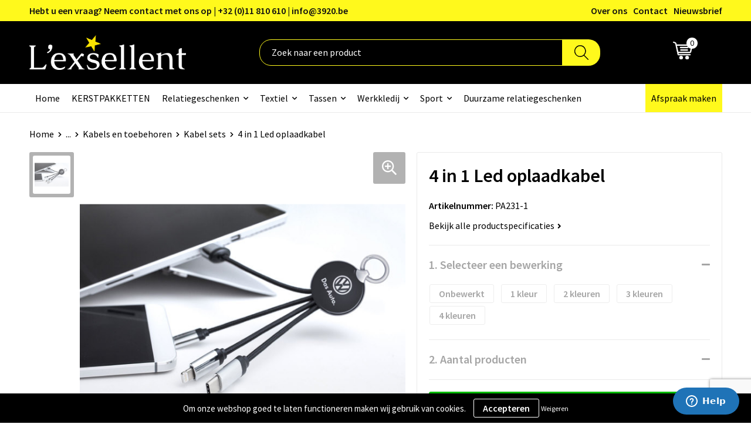

--- FILE ---
content_type: text/html; charset=UTF-8
request_url: https://www.lexsellent.be/4-in-1-led-oplaadkabel-kabel-sets-kabels-en-toebehoren-elektronica-gadgets-en-usb-relatiegeschenken
body_size: 31888
content:
<!DOCTYPE HTML>
<html lang="nl">
<head>
    <meta http-equiv="X-UA-Compatible" content="IE=Edge"/>
    <script type="text/javascript" nonce="3IaF2K7aE5015YkwI8/ReMhy2rw=">
        var baseUrl = '';
        var permalink = '4-in-1-led-oplaadkabel-kabel-sets-kabels-en-toebehoren-elektronica-gadgets-en-usb-relatiegeschenken';
    </script>
    <meta http-equiv="Content-Type" content="text/html;charset=UTF-8" />
<meta name="robots" content="index, follow" />
<meta name="description" content="Deze 4 in 1 oplaadkabel heeft de volgende connectors: USB - Micro USB (Android) - Micro C – Lightning (iPhone). Wat deze kabel nog leuker maakt, is dat je logo oplicht wanneer je de USB connector in de krachtbron stopt" />
<meta property="og:type" content="product" />
<meta property="og:title" content="4 in 1 Led oplaadkabel" />
<meta property="og:description" content="Deze 4 in 1 oplaadkabel heeft de volgende connectors: USB - Micro USB (Android) - Micro C – Lightning (iPhone). Wat deze kabel nog leuker maakt, is dat je logo oplicht wanneer je de USB connector in de krachtbron stopt" />
<meta property="og:image" content="https://fef5c1f60bff157bfd51-1d2043887f30fc26a838f63fac86383c.ssl.cf1.rackcdn.com/5154dd8fc14148517e53309e27c545d4810bac53_600_600_fill.jpg" />
<meta property="og:url" content="https://www.lexsellent.be/4-in-1-led-oplaadkabel-kabel-sets-kabels-en-toebehoren-elektronica-gadgets-en-usb-relatiegeschenken" />
<meta name="viewport" content="width=device-width, initial-scale=1" />
<meta name="google-site-verification" content="3vzPMTE6-Siq4jdZqeJLe4Ilr6cs-jlN8z5AietrlEI" />
<link rel="shortcut icon" type="image/x-icon" href="https://04abc30a27646b93257e-e9369cfb99b44a79cc286ca87f9fe6e1.ssl.cf1.rackcdn.com/faviconFile-1568197859.PNG" />
<link rel="canonical" href="https://www.lexsellent.be/4-in-1-led-oplaadkabel-kabel-sets-kabels-en-toebehoren-elektronica-gadgets-en-usb-relatiegeschenken" />
<link rel="stylesheet" type="text/css" href="/assets/15ae7fc8/css/style.css" />
<link rel="stylesheet" type="text/css" href="/uploads/css/installation.css" />
<link rel="stylesheet" type="text/css" href="/assets/4b9418a4/pager.css" />
<style type="text/css" media="screen">

        #configuration-placeholder-widget-693 a {
            
            color: #ffffff;
            
        }
        
</style>
<style type="text/css">

</style>
<script type="text/javascript" src="https://www.google.com/recaptcha/api.js?render=6Ldp3PcpAAAAALbWAcbQuT50qVbDFykKMj6ZgcEJ" async="async" nonce="3IaF2K7aE5015YkwI8/ReMhy2rw="></script>
<script type="text/javascript" nonce="3IaF2K7aE5015YkwI8/ReMhy2rw=">
// https://github.com/filamentgroup/loadCSS
    !function(e){"use strict"
    var n=function(n,t,o){function i(e){return f.body?e():void setTimeout(function(){i(e)})}var d,r,a,l,f=e.document,s=f.createElement("link"),u=o||"all"
    return t?d=t:(r=(f.body||f.getElementsByTagName("head")[0]).childNodes,d=r[r.length-1]),a=f.styleSheets,s.rel="stylesheet",s.href=n,s.media="only x",i(function(){d.parentNode.insertBefore(s,t?d:d.nextSibling)}),l=function(e){for(var n=s.href,t=a.length;t--;)if(a[t].href===n)return e()
    setTimeout(function(){l(e)})},s.addEventListener&&s.addEventListener("load",function(){this.media=u}),s.onloadcssdefined=l,l(function(){s.media!==u&&(s.media=u)}),s}
    "undefined"!=typeof exports?exports.loadCSS=n:e.loadCSS=n}("undefined"!=typeof global?global:this)
loadCSS("/assets/59283338/jquery-ui-1.8.21.custom.css");
loadCSS("/assets/45a91dcd/typeahead.css?v=20161031");
loadCSS("/assets/15ae7fc8/js/vendor/light-gallery/css/lightGallery.css");
loadCSS("/assets/b909a56a/css/screen.css");
window.dataLayer = window.dataLayer || [];
function gtag(){
    dataLayer.push(arguments);
}
gtag('consent', 'default', {"ad_storage":"denied","analytics_storage":"denied","ad_user_data":"denied","ad_personalization":"denied","functionality_storage":"denied","personalization_storage":"denied","security_storage":"granted"});

(function(w,d,s,l,i){w[l]=w[l]||[];w[l].push({'gtm.start':
new Date().getTime(),event:'gtm.js'});var f=d.getElementsByTagName(s)[0],
j=d.createElement(s),dl=l!='dataLayer'?'&l='+l:'';j.async=true;j.src=
'https://www.googletagmanager.com/gtm.js?id='+i+dl;f.parentNode.insertBefore(j,f);
})(window,document,'script','dataLayer','GTM-5L7PX7Z');

document.addEventListener('cookiesEnabled', function() {
    gtag('consent', 'update', {
        'ad_storage': 'granted',
        'analytics_storage': 'granted',
        'ad_user_data': 'granted',
        'ad_personalization': 'granted',
        'functionality_storage': 'granted',
        'personalization_storage': 'granted',
        'security_storage': 'granted'
    });
});
</script>
<title>4 in 1 Led oplaadkabel | L'exsellent Relatiegeschenken en Eindejaarspakketten</title>
    

<script src="https://kit.fontawesome.com/1a0abc1a17.js" crossorigin="anonymous"></script>
<link rel="preconnect" href="https://fonts.gstatic.com">
<link href="https://fonts.googleapis.com/css2?family=Source+Sans+Pro:ital,wght@0,300;0,400;0,600;0,700;1,300;1,400;1,600;1,700&display=swap" rel="stylesheet">

 <meta name="facebook-domain-verification" content="6n2ooa60liesml87cl31jsn22v9k44" />
 
<script type="text/javascript">
_linkedin_partner_id = "7268337";
window._linkedin_data_partner_ids = window._linkedin_data_partner_ids || [];
window._linkedin_data_partner_ids.push(_linkedin_partner_id);
</script><script type="text/javascript">
(function(l) {
if (!l){window.lintrk = function(a,b){window.lintrk.q.push([a,b])};
window.lintrk.q=[]}
var s = document.getElementsByTagName("script")[0];
var b = document.createElement("script");
b.type = "text/javascript";b.async = true;
b.src = "https://snap.licdn.com/li.lms-analytics/insight.min.js";
s.parentNode.insertBefore(b, s);})(window.lintrk);
</script>
<noscript>
<img height="1" width="1" style="display:none;" alt="" src="https://px.ads.linkedin.com/collect/?pid=7268337&fmt=gif" />
</noscript>

<script id="ze-snippet" src="https://static.zdassets.com/ekr/snippet.js?key=83dfc39d-d441-4125-bafa-09d8329acfb9"> </script>

<script>
(function(l,e,a,d,i,n,f,o){if(!l[i]){l.GlobalLeadinfoNamespace=l.GlobalLeadinfoNamespace||[];
l.GlobalLeadinfoNamespace.push(i);l[i]=function(){(l[i].q=l[i].q||[]).push(arguments)};l[i].t=l[i].t||n;
l[i].q=l[i].q||[];o=e.createElement(a);f=e.getElementsByTagName(a)[0];o.async=1;o.src=d;f.parentNode.insertBefore(o,f);}
}(window,document,"script","https://cdn.leadinfo.net/ping.js","leadinfo","LI-6214E00535BAA"));
</script></head>
<body lang="nl"><!-- Google Tag Manager (noscript) -->
<noscript><iframe src="https://www.googletagmanager.com/ns.html?id=GTM-5L7PX7Z"
height="0" width="0" style="display:none;visibility:hidden"></iframe></noscript>
<!-- End Google Tag Manager (noscript) -->

<div id="container" class="logged-out productSet productSet-604792 category-453224 rootCategory-420701">
    <header>
    <div id="placeholder-header-top-wrapper">
        <div class="row collapse">
            <div id="placeholder-header-top"><div id="configuration-placeholder-widget-687" data-loadbyajax="0" data-reloadbyajax="0" data-widgetid="19" class="widget widget-19 widget-duplicaat no-padding no-padding twelveColumnWidth" style=""><div id="configuration-placeholder-widget-811" data-loadbyajax="0" data-reloadbyajax="0" data-widgetid="7" class="widget widget-7 widget-menu top-menu twelveColumnWidth tabletTwelveColumnWidth mobileTwelveColumnWidth horizontal-margin show-for-large-up" style=""><ul class="custom no-images" id="yw2">
<li class="custom-item item-0 staticPage resource-750905" data-cachedresource="menu-750905" data-menutype="staticPage"><a target="_self" href="https://www.lexsellent.be/contact">Hebt u een vraag? Neem contact met ons op | +32 (0)11 810 610 | info@3920.be</a></li>
<li class="custom-item item-1 staticPage resource-750906" data-cachedresource="menu-750906" data-menutype="staticPage"><a target="_self" href="https://www.lexsellent.be/over-ons">Over ons</a></li>
<li class="custom-item item-2 staticPage resource-750907" data-cachedresource="menu-750907" data-menutype="staticPage"><a target="_self" href="https://www.lexsellent.be/contact">Contact</a></li>
<li class="custom-item item-3 staticPage resource-750908" data-cachedresource="menu-750908" data-menutype="staticPage"><a target="_self" href="https://www.lexsellent.be/nieuwsbrief">Nieuwsbrief</a></li>
</ul></div><!-- Time: 0.00036001205444336 --><div class="clear"></div></div><!-- Time: 0.00070285797119141 --><div class="clear"></div></div>        </div>
    </div>

    <div id="placeholder-header-wrapper">
        <div class="row collapse">
            <div id="placeholder-header"><div id="configuration-placeholder-widget-688" data-loadbyajax="0" data-reloadbyajax="0" data-widgetid="19" class="widget widget-19 widget-duplicaat no-padding no-padding twelveColumnWidth" style=""><div id="configuration-placeholder-widget-644" data-loadbyajax="0" data-reloadbyajax="0" data-widgetid="12" class="widget widget-12 widget-afbeelding logo my-lg-3 mt-md-2 mt-sm-2 threeColumnWidth tabletSixColumnWidth mobileTwelveColumnWidth horizontal-margin" style=""><a href="/"><img style="" class="default-image" data-defaultimage="/uploads/editor/1648021889_lexsellentwit.png" src="/uploads/editor/1648021889_lexsellentwit.png" alt="Logo" /></a></div><!-- Time: 0.00014305114746094 --><div id="configuration-placeholder-widget-806" data-loadbyajax="0" data-reloadbyajax="0" data-widgetid="9" class="widget widget-9 widget-filter searchbar my-lg-3 my-md-2 my-sm-2 sixColumnWidth mobileTwelveColumnWidth horizontal-margin" style=""><form id="filter-form-static-176878472117833" onsubmit="return false;" action="https://www.lexsellent.be/site/searchCategory" method="GET"><script type="text/javascript" nonce="3IaF2K7aE5015YkwI8/ReMhy2rw=">
    var categoriesLanguage = 'nl';
    var categoriesUrl = '/categories.json';
</script>
<input autocomplete="off" placeholder="Zoek naar een product" type="text"
       value="" name="FilterForm[name]" id="typeahead"/>
<a href="javascript:void(0);" class="search-submit-link" onclick="$(this).closest('form').find('input[type=text]').trigger('submit');">
    <span style="display:none;"></span>
</a></form></div><!-- Time: 0.0040559768676758 --><div id="configuration-placeholder-widget-810" data-loadbyajax="0" data-reloadbyajax="0" data-widgetid="8" class="widget widget-8 widget-winkelwagen offer my-lg-3 mt-md-2 mt-sm-2 horizontal-margin" style=""><div class="cartDialog" id="shopping-cart-dialog-810">
<p class="row">Het product is aan de winkelmand toegevoegd</p></div><div class="shoppingCart item-0">
    <a>
    <div class="cart-icon">
        <svg id="Layer_1" data-name="Layer 1" xmlns="http://www.w3.org/2000/svg" viewBox="0 0 23.7383 32.5586">
            <defs><style>.cls-1 {fill: none;}</style></defs>
            <rect class="cls-1" x="15.5752" y="11.6841" width="4.2832" height="9.1899" />
            <rect class="cls-1" x="9.4658" y="11.6841" width="4.8594" height="9.1899" />
            <rect class="cls-1" x="3.7969" y="11.6841" width="4.4189" height="9.1899" />
            <path class="cls-1" d="M1.5,31.0234l20.7031.0352.0352-29.5239L1.5,1.5ZM14.7988,25.1H3.1724a.625.625,0,1,1,0-1.25H14.7988a.625.625,0,0,1,0,1.25Zm3.6817,1.24a.625.625,0,0,1,0,1.25H3.2549a.625.625,0,1,1,0-1.25Zm1.6465,3.5235H3.2549a.625.625,0,0,1,0-1.25H20.127a.625.625,0,0,1,0,1.25ZM14.95,2.873h5.5625a.625.625,0,0,1,0,1.25H14.95a.625.625,0,0,1,0-1.25Zm0,2.1763h5.5625a.625.625,0,0,1,0,1.25H14.95a.625.625,0,0,1,0-1.25Zm0,2.5815h5.5625a.625.625,0,0,1,0,1.25H14.95a.625.625,0,0,1,0-1.25ZM3.1724,2.873h5.563a.625.625,0,0,1,0,1.25H3.1724a.625.625,0,0,1,0-1.25Zm0,2.1763h5.563a.625.625,0,0,1,0,1.25H3.1724a.625.625,0,0,1,0-1.25Zm0,2.5815h5.563a.625.625,0,1,1,0,1.25H3.1724a.625.625,0,0,1,0-1.25Zm-.6255,3.4283a.625.625,0,0,1,.625-.625H20.4834a.6253.6253,0,0,1,.625.625v10.44a.6256.6256,0,0,1-.625.625H3.1719a.6253.6253,0,0,1-.625-.625Z" transform="translate(0 0)" style="fill: white;" />
            <path d="M22.2031,0H1.3584A1.3625,1.3625,0,0,0,0,1.3584v29.665a1.5366,1.5366,0,0,0,1.5347,1.5352H22.2031a1.5367,1.5367,0,0,0,1.5352-1.5352V1.5347A1.5366,1.5366,0,0,0,22.2031,0Zm0,31.0586L1.5,31.0234V1.5l20.7383.0347Z" transform="translate(0 0)" style="fill: white;" />
            <path d="M3.1719,22.124H20.4834a.6256.6256,0,0,0,.625-.625v-10.44a.6253.6253,0,0,0-.625-.625H3.1719a.625.625,0,0,0-.625.625v10.44A.6253.6253,0,0,0,3.1719,22.124Zm6.2939-1.25v-9.19h4.8594v9.19Zm10.3926,0H15.5752v-9.19h4.2832Zm-16.0615-9.19H8.2158v9.19H3.7969Z" transform="translate(0 0)" style="fill: white;" />
            <path d="M14.7988,23.85H3.1724a.625.625,0,1,0,0,1.25H14.7988a.625.625,0,0,0,0-1.25Z" transform="translate(0 0)" style="fill: white;" />
            <path d="M2.63,26.9648a.6252.6252,0,0,0,.625.625H18.4805a.625.625,0,0,0,0-1.25H3.2549A.6253.6253,0,0,0,2.63,26.9648Z" transform="translate(0 0)" style="fill: white;" />
            <path d="M20.127,28.6133H3.2549a.625.625,0,0,0,0,1.25H20.127a.625.625,0,0,0,0-1.25Z" transform="translate(0 0)" style="fill: white;" />
            <path d="M3.1724,4.123h5.563a.625.625,0,0,0,0-1.25H3.1724a.625.625,0,0,0,0,1.25Z" transform="translate(0 0)" style="fill: white;" />
            <path d="M14.95,4.123h5.5625a.625.625,0,0,0,0-1.25H14.95a.625.625,0,0,0,0,1.25Z" transform="translate(0 0)" style="fill: white;" />
            <path d="M14.95,6.2993h5.5625a.625.625,0,0,0,0-1.25H14.95a.625.625,0,0,0,0,1.25Z" transform="translate(0 0)" style="fill: white;" />
            <path d="M14.95,8.8808h5.5625a.625.625,0,0,0,0-1.25H14.95a.625.625,0,0,0,0,1.25Z" transform="translate(0 0)" style="fill: white;" />
            <path d="M3.1724,6.2993h5.563a.625.625,0,0,0,0-1.25H3.1724a.625.625,0,0,0,0,1.25Z" transform="translate(0 0)" style="fill: white;" />
            <path d="M3.1724,8.8808h5.563a.625.625,0,1,0,0-1.25H3.1724a.625.625,0,0,0,0,1.25Z" transform="translate(0 0)" style="fill: white;" />
        </svg>
        <span class="item-count">0</span>
    </div>
    <span>Op aanvraag</span>
    </a>
    <div class="shopping-cart-detail">
        <div class="shopping-cart" id="shopping-cart-810-1768784721">
<div class="">
<span class="empty">De offertemand is leeg!</span></div><div class="keys" style="display:none" title="/4-in-1-led-oplaadkabel-kabel-sets-kabels-en-toebehoren-elektronica-gadgets-en-usb-relatiegeschenken"></div>
</div>
<div class="cartfooter">
    <a class="button" href="/offerRequest">Naar offertemand</a>
</div>

    </div>
</div></div><!-- Time: 0.0030920505523682 --><div id="configuration-placeholder-widget-809" data-loadbyajax="0" data-reloadbyajax="0" data-widgetid="8" class="widget widget-8 widget-winkelwagen cart my-lg-3 mt-md-2 mt-sm-2 oneColumnWidth horizontal-margin" style=""><div class="cartDialog" id="shopping-cart-dialog-809">
<p class="row">Het product is aan de winkelmand toegevoegd</p></div><div class="cart shoppingCart item-0">
    <a>
    <div class="cart-icon">
        <svg id="Layer_1" data-name="Layer 1" xmlns="http://www.w3.org/2000/svg" viewBox="0 0 37.9289 35.0701" style="stroke: white;">
            <defs>
                <style>
                    .cls-1 {
                        fill: none;
                    }
                </style>
            </defs>
            <path class="cls-1" d="M15.95,30.01a1.78,1.78,0,1,0,1.78,1.78A1.7826,1.7826,0,0,0,15.95,30.01Z" transform="translate(0.0001 -0.0002)" style="fill: white;"></path>
            <path class="cls-1" d="M27.74,30.01A1.78,1.78,0,1,0,29.52,31.79,1.7825,1.7825,0,0,0,27.74,30.01Z" transform="translate(0.0001 -0.0002)" style="fill: white;"></path>
            <path class="cls-1" d="M35.8994,7.48H7.1218L9.9492,20.79h23.375a.5245.5245,0,0,0,.5137-.41L36.416,8.1255a.5153.5153,0,0,0,.0127-.1143.53.53,0,0,0-.5293-.5312ZM28.28,17.26H15.39a.75.75,0,1,1,0-1.5H28.28a.75.75,0,1,1,0,1.5Zm.71-4.87H14.6a.75.75,0,0,1,0-1.5H28.99a.75.75,0,0,1,0,1.5Z" transform="translate(0.0001 -0.0002)" style="fill: none;"></path>
            <path d="M37.3359,6.5757A2.0178,2.0178,0,0,0,35.9,5.98H6.8032l-.73-3.4366a.75.75,0,0,0-.44-.5336L1.0435.06A.75.75,0,1,0,.4565,1.44L4.688,3.2378l3.8844,18.29L8.57,21.54a.7394.7394,0,0,0,.071.31l.8953,4.2157a.7508.7508,0,0,0,.7339.5947H33.65a.75.75,0,0,0,0-1.5H10.8774l-.61-2.87h23.06a2.0331,2.0331,0,0,0,1.9766-1.5957l2.5791-12.26a2.0313,2.0313,0,0,0-.5479-1.8589Zm-.92,1.55L33.8379,20.38a.5245.5245,0,0,1-.5137.41H9.9492L7.1218,7.48H35.8994a.53.53,0,0,1,.5293.5312A.5153.5153,0,0,1,36.416,8.1255Z" transform="translate(0.0001 -0.0002)" style="fill: white;"></path>
            <path d="M28.99,10.89H14.6a.75.75,0,0,0,0,1.5H28.99a.75.75,0,0,0,0-1.5Z" transform="translate(0.0001 -0.0002)" style="fill: white;"></path>
            <path d="M28.28,15.76H15.39a.75.75,0,1,0,0,1.5H28.28a.75.75,0,1,0,0-1.5Z" transform="translate(0.0001 -0.0002)" style="fill: white;"></path>
            <path d="M15.95,28.51a3.28,3.28,0,1,0,3.28,3.28A3.2841,3.2841,0,0,0,15.95,28.51Zm0,5.0605a1.78,1.78,0,1,1,1.78-1.78A1.7826,1.7826,0,0,1,15.95,33.57Z" transform="translate(0.0001 -0.0002)" style="fill: white;"></path>
            <path d="M27.74,28.51A3.28,3.28,0,1,0,31.02,31.79,3.2841,3.2841,0,0,0,27.74,28.51Zm0,5.0605A1.78,1.78,0,1,1,29.52,31.79,1.7825,1.7825,0,0,1,27.74,33.57Z" transform="translate(0.0001 -0.0002)" style="fill: white;"></path>
        </svg>
        <span class="item-count">0</span>
    </div>
    <span>€ 0,00</span>
    </a>
    <div class="shopping-cart-detail">
        <div class="shopping-cart" id="shopping-cart-809-1768784721">
<div class="">
<span class="empty">De winkelwagen is leeg!</span></div><div class="keys" style="display:none" title="/4-in-1-led-oplaadkabel-kabel-sets-kabels-en-toebehoren-elektronica-gadgets-en-usb-relatiegeschenken"></div>
</div>
<div class="cartfooter">
    <div class="carttotal">
        <strong>Subtotaal:</strong>
         <span class="subtotal">€ 0,00</span>
    </div>
    <a class="button" href="/checkout">Naar winkelwagen</a>
</div>

    </div>
</div></div><!-- Time: 0.002295970916748 --><div id="configuration-placeholder-widget-812" data-loadbyajax="0" data-reloadbyajax="0" data-widgetid="7" class="widget widget-7 widget-menu no-padding no-padding hide-for-large-up" style=""><div class="mobile-menu">

    <nav class="nav-bar">
        <section class="menu-toggle">
            <a><img class="open" src="https://57e5f77c3915c5107909-3850d28ea2ad19caadcd47824dc23575.ssl.cf1.rackcdn.com/1598451392_menubar.png" alt="Streepjes" /></a>
            <a><img class="close" src="https://57e5f77c3915c5107909-3850d28ea2ad19caadcd47824dc23575.ssl.cf1.rackcdn.com/1598451414_crossbar.png" alt="Kruisje" /></a>
        </section>

        <section class="logo">
            <span>L'EXSELLENT BV</span>
        </section>

        <section class="small-menu">
            <a href='tel:003211810610'><i class="fas fa-phone-alt"></i></a>
            <a href='mailto:info@erp.lexsellent.be'><i class="fas fa-envelope"></i></a>
        </section>
    </nav>

    <aside class="nav-bar-menu">
        <ul class="custom no-images" id="yw3">
<li class="custom-item item-0 url resource-750910" data-cachedresource="menu-750910" data-menutype="url"><a target="_self" href="/">Home</a></li>
<li class="custom-item item-1 category resource-753742" data-cachedresource="menu-753742" data-menutype="category"><a target="_self" href="https://www.lexsellent.be/eindejaarspakketten">KERSTPAKKETTEN</a></li>
<li data-permalink="relatiegeschenken" data-isoutlet="" data-cachedresource="menu-750911" class="custom-item item-2 category resource-750911 children" title="Relatiegeschenken" data-menutype="category"><a href="https://www.lexsellent.be/relatiegeschenken">Relatiegeschenken</a>
<ul>
<li data-permalink="duurzame-relatiegeschenken" data-isoutlet="" data-cachedresource="category-826437" class="item-0 resource-826437 category-item" title="Duurzame relatiegeschenken"><a href="https://www.lexsellent.be/duurzame-relatiegeschenken">Duurzame relatiegeschenken</a></li>
<li data-permalink="aanstekers-relatiegeschenken" data-isoutlet="" data-cachedresource="category-421045" class="item-1 resource-421045 category-item" title="Aanstekers"><a href="https://www.lexsellent.be/aanstekers-relatiegeschenken">Aanstekers</a></li>
<li data-permalink="anti-stress-relatiegeschenken" data-isoutlet="" data-cachedresource="category-420749" class="item-2 resource-420749 category-item" title="Anti-stress"><a href="https://www.lexsellent.be/anti-stress-relatiegeschenken">Anti-stress</a></li>
<li data-permalink="bidons-en-sportflessen-relatiegeschenken" data-isoutlet="" data-cachedresource="category-420867" class="item-3 resource-420867 category-item" title="Bidons en Sportflessen"><a href="https://www.lexsellent.be/bidons-en-sportflessen-relatiegeschenken">Bidons en Sportflessen</a></li>
<li data-permalink="binnenreclame-relatiegeschenken" data-isoutlet="" data-cachedresource="category-421524" class="item-4 resource-421524 category-item" title="Binnenreclame"><a href="https://www.lexsellent.be/binnenreclame-relatiegeschenken">Binnenreclame</a></li>
<li data-permalink="elektronica-gadgets-en-usb-relatiegeschenken" data-isoutlet="" data-cachedresource="category-420704" class="item-5 resource-420704 category-item" title="Elektronica, Gadgets en USB"><a href="https://www.lexsellent.be/elektronica-gadgets-en-usb-relatiegeschenken">Elektronica, Gadgets en USB</a></li>
<li data-permalink="feestartikelen-relatiegeschenken" data-isoutlet="" data-cachedresource="category-420921" class="item-6 resource-420921 category-item" title="Feestartikelen"><a href="https://www.lexsellent.be/feestartikelen-relatiegeschenken">Feestartikelen</a></li>
<li data-permalink="huis-tuin-en-keuken-relatiegeschenken" data-isoutlet="" data-cachedresource="category-420739" class="item-7 resource-420739 category-item" title="Huis, Tuin en Keuken"><a href="https://www.lexsellent.be/huis-tuin-en-keuken-relatiegeschenken">Huis, Tuin en Keuken</a></li>
<li data-permalink="kantoor-en-zakelijk-relatiegeschenken" data-isoutlet="" data-cachedresource="category-420715" class="item-8 resource-420715 category-item" title="Kantoor en Zakelijk"><a href="https://www.lexsellent.be/kantoor-en-zakelijk-relatiegeschenken">Kantoor en Zakelijk</a></li>
<li data-permalink="kerst-relatiegeschenken" data-isoutlet="" data-cachedresource="category-420730" class="item-9 resource-420730 category-item" title="Kerst"><a href="https://www.lexsellent.be/kerst-relatiegeschenken">Kerst</a></li>
<li data-permalink="kinderen-peuters-en-babys-relatiegeschenken" data-isoutlet="" data-cachedresource="category-420767" class="item-10 resource-420767 category-item" title="Kinderen, Peuters en Baby&#039;s"><a href="https://www.lexsellent.be/kinderen-peuters-en-babys-relatiegeschenken">Kinderen, Peuters en Baby's</a></li>
<li data-permalink="klokken-horloges-en-weerstations-relatiegeschenken" data-isoutlet="" data-cachedresource="category-420718" class="item-11 resource-420718 category-item" title="Klokken, horloges en weerstations"><a href="https://www.lexsellent.be/klokken-horloges-en-weerstations-relatiegeschenken">Klokken, horloges en weerstations</a></li>
<li data-permalink="lampen-en-gereedschap-relatiegeschenken" data-isoutlet="" data-cachedresource="category-420708" class="item-12 resource-420708 category-item" title="Lampen en Gereedschap"><a href="https://www.lexsellent.be/lampen-en-gereedschap-relatiegeschenken">Lampen en Gereedschap</a></li>
<li data-permalink="levensmiddelen-relatiegeschenken" data-isoutlet="" data-cachedresource="category-420965" class="item-13 resource-420965 category-item" title="Levensmiddelen"><a href="https://www.lexsellent.be/levensmiddelen-relatiegeschenken">Levensmiddelen</a></li>
<li data-permalink="paraplu-bedrukken" data-isoutlet="" data-cachedresource="category-420837" class="item-14 resource-420837 category-item" title="Paraplu&#039;s bedrukken"><a href="https://www.lexsellent.be/paraplu-bedrukken">Paraplu's bedrukken</a></li>
<li data-permalink="persoonlijke-verzorging-relatiegeschenken" data-isoutlet="" data-cachedresource="category-420735" class="item-15 resource-420735 category-item" title="Persoonlijke verzorging"><a href="https://www.lexsellent.be/persoonlijke-verzorging-relatiegeschenken">Persoonlijke verzorging</a></li>
<li data-permalink="reisbenodigdheden-relatiegeschenken" data-isoutlet="" data-cachedresource="category-420819" class="item-16 resource-420819 category-item" title="Reisbenodigdheden"><a href="https://www.lexsellent.be/reisbenodigdheden-relatiegeschenken">Reisbenodigdheden</a></li>
<li data-permalink="pennen-bedrukken" data-isoutlet="" data-cachedresource="category-420702" class="item-17 resource-420702 category-item" title="Pennen bedrukken"><a href="https://www.lexsellent.be/pennen-bedrukken">Pennen bedrukken</a></li>
<li data-permalink="sinterklaas-relatiegeschenken" data-isoutlet="" data-cachedresource="category-421624" class="item-18 resource-421624 category-item" title="Sinterklaas"><a href="https://www.lexsellent.be/sinterklaas-relatiegeschenken">Sinterklaas</a></li>
<li data-permalink="sleutelhangers-en-lanyards-relatiegeschenken" data-isoutlet="" data-cachedresource="category-420710" class="item-19 resource-420710 category-item" title="Sleutelhangers en Lanyards"><a href="https://www.lexsellent.be/sleutelhangers-en-lanyards-relatiegeschenken">Sleutelhangers en Lanyards</a></li>
<li data-permalink="snoepgoed-relatiegeschenken" data-isoutlet="" data-cachedresource="category-420754" class="item-20 resource-420754 category-item" title="Snoepgoed"><a href="https://www.lexsellent.be/snoepgoed-relatiegeschenken">Snoepgoed</a></li>
<li data-permalink="spellen-voor-binnen-en-buiten-relatiegeschenken" data-isoutlet="" data-cachedresource="category-420785" class="item-21 resource-420785 category-item" title="Spellen voor binnen en buiten"><a href="https://www.lexsellent.be/spellen-voor-binnen-en-buiten-relatiegeschenken">Spellen voor binnen en buiten</a></li>
<li data-permalink="sport-relatiegeschenken" data-isoutlet="" data-cachedresource="category-420780" class="item-22 resource-420780 category-item" title="Sport"><a href="https://www.lexsellent.be/sport-relatiegeschenken">Sport</a></li>
<li data-permalink="themapakketten-relatiegeschenken" data-isoutlet="" data-cachedresource="category-654338" class="item-23 resource-654338 category-item" title="Themapakketten"><a href="https://www.lexsellent.be/themapakketten-relatiegeschenken">Themapakketten</a></li>
<li data-permalink="veiligheid-auto-en-fiets-relatiegeschenken" data-isoutlet="" data-cachedresource="category-420723" class="item-24 resource-420723 category-item" title="Veiligheid, Auto en Fiets"><a href="https://www.lexsellent.be/veiligheid-auto-en-fiets-relatiegeschenken">Veiligheid, Auto en Fiets</a></li>
<li data-permalink="vrije-tijd-en-strand-relatiegeschenken" data-isoutlet="" data-cachedresource="category-420791" class="item-25 resource-420791 category-item" title="Vrije tijd en Strand"><a href="https://www.lexsellent.be/vrije-tijd-en-strand-relatiegeschenken">Vrije tijd en Strand</a></li>
<li data-permalink="waterflesjes-relatiegeschenken" data-isoutlet="" data-cachedresource="category-421213" class="item-26 resource-421213 category-item" title="Waterflesjes"><a href="https://www.lexsellent.be/waterflesjes-relatiegeschenken">Waterflesjes</a></li>
</ul>
</li>
<li data-permalink="textiel-bedrukken" data-isoutlet="" data-cachedresource="menu-753743" class="custom-item item-3 category resource-753743 children" title="Textiel-bedrukken" data-menutype="category"><a href="https://www.lexsellent.be/textiel-bedrukken">Textiel</a>
<ul>
<li data-permalink="embossed-kledij-textiel-bedrukken" data-isoutlet="" data-cachedresource="category-1051930" class="item-0 resource-1051930 category-item" title="Embossed kledij"><a href="https://www.lexsellent.be/embossed-kledij-textiel-bedrukken">Embossed kledij</a></li>
<li data-permalink="badtextiel-en-douche-textiel-bedrukken" data-isoutlet="" data-cachedresource="category-420949" class="item-1 resource-420949 category-item" title="Badtextiel en Douche"><a href="https://www.lexsellent.be/badtextiel-en-douche-textiel-bedrukken">Badtextiel en Douche</a></li>
<li data-permalink="blazers-textiel-bedrukken" data-isoutlet="" data-cachedresource="category-421551" class="item-2 resource-421551 category-item" title="Blazers"><a href="https://www.lexsellent.be/blazers-textiel-bedrukken">Blazers</a></li>
<li data-permalink="bodywarmers-textiel-bedrukken" data-isoutlet="" data-cachedresource="category-421156" class="item-3 resource-421156 category-item" title="Bodywarmers"><a href="https://www.lexsellent.be/bodywarmers-textiel-bedrukken">Bodywarmers</a></li>
<li data-permalink="broeken-en-rokken-textiel-bedrukken" data-isoutlet="" data-cachedresource="category-421356" class="item-4 resource-421356 category-item" title="Broeken en Rokken"><a href="https://www.lexsellent.be/broeken-en-rokken-textiel-bedrukken">Broeken en Rokken</a></li>
<li data-permalink="caps-hoeden-en-mutsen-textiel-bedrukken" data-isoutlet="" data-cachedresource="category-420760" class="item-5 resource-420760 category-item" title="Caps, Hoeden en Mutsen"><a href="https://www.lexsellent.be/caps-hoeden-en-mutsen-textiel-bedrukken">Caps, Hoeden en Mutsen</a></li>
<li data-permalink="dekens-fleecedekens-en-kussens-textiel-bedrukken" data-isoutlet="" data-cachedresource="category-420765" class="item-6 resource-420765 category-item" title="Dekens, Fleecedekens en Kussens"><a href="https://www.lexsellent.be/dekens-fleecedekens-en-kussens-textiel-bedrukken">Dekens, Fleecedekens en Kussens</a></li>
<li data-permalink="gilets-textiel-bedrukken" data-isoutlet="" data-cachedresource="category-421593" class="item-7 resource-421593 category-item" title="Gilets"><a href="https://www.lexsellent.be/gilets-textiel-bedrukken">Gilets</a></li>
<li data-permalink="handschoenen-en-sjaals-textiel-bedrukken" data-isoutlet="" data-cachedresource="category-420762" class="item-8 resource-420762 category-item" title="Handschoenen en Sjaals"><a href="https://www.lexsellent.be/handschoenen-en-sjaals-textiel-bedrukken">Handschoenen en Sjaals</a></li>
<li data-permalink="jassen-textiel-bedrukken" data-isoutlet="" data-cachedresource="category-421154" class="item-9 resource-421154 category-item" title="Jassen"><a href="https://www.lexsellent.be/jassen-textiel-bedrukken">Jassen</a></li>
<li data-permalink="kledingaccessoires-textiel-bedrukken" data-isoutlet="" data-cachedresource="category-421005" class="item-10 resource-421005 category-item" title="Kledingaccessoires"><a href="https://www.lexsellent.be/kledingaccessoires-textiel-bedrukken">Kledingaccessoires</a></li>
<li data-permalink="ondergoed-sokken-en-nachtkleding-textiel-bedrukken" data-isoutlet="" data-cachedresource="category-421349" class="item-11 resource-421349 category-item" title="Ondergoed, Sokken en Nachtkleding"><a href="https://www.lexsellent.be/ondergoed-sokken-en-nachtkleding-textiel-bedrukken">Ondergoed, Sokken en Nachtkleding</a></li>
<li data-permalink="overhemden-textiel-bedrukken" data-isoutlet="" data-cachedresource="category-421402" class="item-12 resource-421402 category-item" title="Overhemden"><a href="https://www.lexsellent.be/overhemden-textiel-bedrukken">Overhemden</a></li>
<li data-permalink="peuters-en-babys-textiel-bedrukken" data-isoutlet="" data-cachedresource="category-421343" class="item-13 resource-421343 category-item" title="Peuters en Baby&#039;s"><a href="https://www.lexsellent.be/peuters-en-babys-textiel-bedrukken">Peuters en Baby's</a></li>
<li data-permalink="polos-textiel-bedrukken" data-isoutlet="" data-cachedresource="category-421221" class="item-14 resource-421221 category-item" title="Polo&#039;s"><a href="https://www.lexsellent.be/polos-textiel-bedrukken">Polo's</a></li>
<li data-permalink="regenkleding-textiel-bedrukken" data-isoutlet="" data-cachedresource="category-420931" class="item-15 resource-420931 category-item" title="Regenkleding"><a href="https://www.lexsellent.be/regenkleding-textiel-bedrukken">Regenkleding</a></li>
<li data-permalink="schoenen-textiel-bedrukken" data-isoutlet="" data-cachedresource="category-421547" class="item-16 resource-421547 category-item" title="Schoenen"><a href="https://www.lexsellent.be/schoenen-textiel-bedrukken">Schoenen</a></li>
<li data-permalink="sweaters-textiel-bedrukken" data-isoutlet="" data-cachedresource="category-421352" class="item-17 resource-421352 category-item" title="Sweaters"><a href="https://www.lexsellent.be/sweaters-textiel-bedrukken">Sweaters</a></li>
<li data-permalink="t-shirt-bedrukken" data-isoutlet="" data-cachedresource="category-421345" class="item-18 resource-421345 category-item" title="T-Shirts bedrukken"><a href="https://www.lexsellent.be/t-shirt-bedrukken">T-Shirts bedrukken</a></li>
<li data-permalink="vesten-bedrukken" data-isoutlet="" data-cachedresource="category-421354" class="item-19 resource-421354 category-item" title="Vesten bedrukken"><a href="https://www.lexsellent.be/vesten-bedrukken">Vesten bedrukken</a></li>
</ul>
</li>
<li data-permalink="tassen-bedrukken" data-isoutlet="" data-cachedresource="menu-750912" class="custom-item item-4 category resource-750912 children" title="Tassen Bedrukken" data-menutype="category"><a href="https://www.lexsellent.be/tassen-bedrukken">Tassen</a>
<ul>
<li data-permalink="accessoires-voor-tassen-tassen-bedrukken" data-isoutlet="" data-cachedresource="category-420850" class="item-0 resource-420850 category-item" title="Accessoires voor tassen"><a href="https://www.lexsellent.be/accessoires-voor-tassen-tassen-bedrukken">Accessoires voor tassen</a></li>
<li data-permalink="crossbody-tassen-tassen-bedrukken" data-isoutlet="" data-cachedresource="category-777919" class="item-1 resource-777919 category-item" title="Crossbody tassen"><a href="https://www.lexsellent.be/crossbody-tassen-tassen-bedrukken">Crossbody tassen</a></li>
<li data-permalink="aktetassen-tassen-bedrukken" data-isoutlet="" data-cachedresource="category-423260" class="item-2 resource-423260 category-item" title="Aktetassen"><a href="https://www.lexsellent.be/aktetassen-tassen-bedrukken">Aktetassen</a></li>
<li data-permalink="autotassen-tassen-bedrukken" data-isoutlet="" data-cachedresource="category-421420" class="item-3 resource-421420 category-item" title="Autotassen"><a href="https://www.lexsellent.be/autotassen-tassen-bedrukken">Autotassen</a></li>
<li data-permalink="boodschappentassen-tassen-bedrukken" data-isoutlet="" data-cachedresource="category-420872" class="item-4 resource-420872 category-item" title="Boodschappentassen"><a href="https://www.lexsellent.be/boodschappentassen-tassen-bedrukken">Boodschappentassen</a></li>
<li data-permalink="bowlingtassen-tassen-bedrukken" data-isoutlet="" data-cachedresource="category-421366" class="item-5 resource-421366 category-item" title="Bowlingtassen"><a href="https://www.lexsellent.be/bowlingtassen-tassen-bedrukken">Bowlingtassen</a></li>
<li data-permalink="collegetassen-tassen-bedrukken" data-isoutlet="" data-cachedresource="category-420882" class="item-6 resource-420882 category-item" title="Collegetassen"><a href="https://www.lexsellent.be/collegetassen-tassen-bedrukken">Collegetassen</a></li>
<li data-permalink="documententassen-tassen-bedrukken" data-isoutlet="" data-cachedresource="category-420928" class="item-7 resource-420928 category-item" title="Documententassen"><a href="https://www.lexsellent.be/documententassen-tassen-bedrukken">Documententassen</a></li>
<li data-permalink="draagtassen-tassen-bedrukken" data-isoutlet="" data-cachedresource="category-486764" class="item-8 resource-486764 category-item" title="Draagtassen"><a href="https://www.lexsellent.be/draagtassen-tassen-bedrukken">Draagtassen</a></li>
<li data-permalink="duffeltassen-tassen-bedrukken" data-isoutlet="" data-cachedresource="category-458093" class="item-9 resource-458093 category-item" title="Duffeltassen"><a href="https://www.lexsellent.be/duffeltassen-tassen-bedrukken">Duffeltassen</a></li>
<li data-permalink="fietstassen-tassen-bedrukken" data-isoutlet="" data-cachedresource="category-421262" class="item-10 resource-421262 category-item" title="Fietstassen"><a href="https://www.lexsellent.be/fietstassen-tassen-bedrukken">Fietstassen</a></li>
<li data-permalink="golftassen-tassen-bedrukken" data-isoutlet="" data-cachedresource="category-421449" class="item-11 resource-421449 category-item" title="Golftassen"><a href="https://www.lexsellent.be/golftassen-tassen-bedrukken">Golftassen</a></li>
<li data-permalink="goodiebags-tassen-bedrukken" data-isoutlet="" data-cachedresource="category-501553" class="item-12 resource-501553 category-item" title="Goodiebags"><a href="https://www.lexsellent.be/goodiebags-tassen-bedrukken">Goodiebags</a></li>
<li data-permalink="heuptassen-tassen-bedrukken" data-isoutlet="" data-cachedresource="category-420878" class="item-13 resource-420878 category-item" title="Heuptassen"><a href="https://www.lexsellent.be/heuptassen-tassen-bedrukken">Heuptassen</a></li>
<li data-permalink="jute-tassen-tassen-bedrukken" data-isoutlet="" data-cachedresource="category-421036" class="item-14 resource-421036 category-item" title="Jute tassen"><a href="https://www.lexsellent.be/jute-tassen-tassen-bedrukken">Jute tassen</a></li>
<li data-permalink="tote-bag-bedrukken" data-isoutlet="" data-cachedresource="category-420778" class="item-15 resource-420778 category-item" title="Tote bags"><a href="https://www.lexsellent.be/tote-bag-bedrukken">Tote bags</a></li>
<li data-permalink="kledingtassen-tassen-bedrukken" data-isoutlet="" data-cachedresource="category-421055" class="item-16 resource-421055 category-item" title="Kledingtassen"><a href="https://www.lexsellent.be/kledingtassen-tassen-bedrukken">Kledingtassen</a></li>
<li data-permalink="koeltassen-en-koelboxen-tassen-bedrukken" data-isoutlet="" data-cachedresource="category-420802" class="item-17 resource-420802 category-item" title="Koeltassen en Koelboxen"><a href="https://www.lexsellent.be/koeltassen-en-koelboxen-tassen-bedrukken">Koeltassen en Koelboxen</a></li>
<li data-permalink="koffers-en-trolleys-tassen-bedrukken" data-isoutlet="" data-cachedresource="category-420934" class="item-18 resource-420934 category-item" title="Koffers en Trolleys"><a href="https://www.lexsellent.be/koffers-en-trolleys-tassen-bedrukken">Koffers en Trolleys</a></li>
<li data-permalink="laptop-hoezen-en-tassen-tassen-bedrukken" data-isoutlet="" data-cachedresource="category-420886" class="item-19 resource-420886 category-item" title="Laptop hoezen en tassen"><a href="https://www.lexsellent.be/laptop-hoezen-en-tassen-tassen-bedrukken">Laptop hoezen en tassen</a></li>
<li data-permalink="lunchtassen-tassen-bedrukken" data-isoutlet="" data-cachedresource="category-742170" class="item-20 resource-742170 category-item" title="Lunchtassen"><a href="https://www.lexsellent.be/lunchtassen-tassen-bedrukken">Lunchtassen</a></li>
<li data-permalink="matrozentassen-tassen-bedrukken" data-isoutlet="" data-cachedresource="category-421034" class="item-21 resource-421034 category-item" title="Matrozentassen"><a href="https://www.lexsellent.be/matrozentassen-tassen-bedrukken">Matrozentassen</a></li>
<li data-permalink="opbergtassen-tassen-bedrukken" data-isoutlet="" data-cachedresource="category-528732" class="item-22 resource-528732 category-item" title="Opbergtassen"><a href="https://www.lexsellent.be/opbergtassen-tassen-bedrukken">Opbergtassen</a></li>
<li data-permalink="opvouwbare-tassen-tassen-bedrukken" data-isoutlet="" data-cachedresource="category-421413" class="item-23 resource-421413 category-item" title="Opvouwbare tassen"><a href="https://www.lexsellent.be/opvouwbare-tassen-tassen-bedrukken">Opvouwbare tassen</a></li>
<li data-permalink="papieren-tassen-tassen-bedrukken" data-isoutlet="" data-cachedresource="category-421203" class="item-24 resource-421203 category-item" title="Papieren tassen"><a href="https://www.lexsellent.be/papieren-tassen-tassen-bedrukken">Papieren tassen</a></li>
<li data-permalink="promotietassen-tassen-bedrukken" data-isoutlet="" data-cachedresource="category-420898" class="item-25 resource-420898 category-item" title="Promotietassen"><a href="https://www.lexsellent.be/promotietassen-tassen-bedrukken">Promotietassen</a></li>
<li data-permalink="reistassen-tassen-bedrukken" data-isoutlet="" data-cachedresource="category-420948" class="item-26 resource-420948 category-item" title="Reistassen"><a href="https://www.lexsellent.be/reistassen-tassen-bedrukken">Reistassen</a></li>
<li data-permalink="reistassensets-tassen-bedrukken" data-isoutlet="" data-cachedresource="category-421272" class="item-27 resource-421272 category-item" title="Reistassensets"><a href="https://www.lexsellent.be/reistassensets-tassen-bedrukken">Reistassensets</a></li>
<li data-permalink="rugzakken-bedrukken" data-isoutlet="" data-cachedresource="category-420874" class="item-28 resource-420874 category-item" title="Rugzakken bedrukken"><a href="https://www.lexsellent.be/rugzakken-bedrukken">Rugzakken bedrukken</a></li>
<li data-permalink="schoenentassen-tassen-bedrukken" data-isoutlet="" data-cachedresource="category-421054" class="item-29 resource-421054 category-item" title="Schoenentassen"><a href="https://www.lexsellent.be/schoenentassen-tassen-bedrukken">Schoenentassen</a></li>
<li data-permalink="schoudertassen-tassen-bedrukken" data-isoutlet="" data-cachedresource="category-420877" class="item-30 resource-420877 category-item" title="Schoudertassen"><a href="https://www.lexsellent.be/schoudertassen-tassen-bedrukken">Schoudertassen</a></li>
<li data-permalink="sporttassen-tassen-bedrukken" data-isoutlet="" data-cachedresource="category-420879" class="item-31 resource-420879 category-item" title="Sporttassen"><a href="https://www.lexsellent.be/sporttassen-tassen-bedrukken">Sporttassen</a></li>
<li data-permalink="strandtassen-tassen-bedrukken" data-isoutlet="" data-cachedresource="category-420873" class="item-32 resource-420873 category-item" title="Strandtassen"><a href="https://www.lexsellent.be/strandtassen-tassen-bedrukken">Strandtassen</a></li>
<li data-permalink="tablettassen-tassen-bedrukken" data-isoutlet="" data-cachedresource="category-420953" class="item-33 resource-420953 category-item" title="Tablettassen"><a href="https://www.lexsellent.be/tablettassen-tassen-bedrukken">Tablettassen</a></li>
<li data-permalink="toilettassen-tassen-bedrukken" data-isoutlet="" data-cachedresource="category-420896" class="item-34 resource-420896 category-item" title="Toilettassen"><a href="https://www.lexsellent.be/toilettassen-tassen-bedrukken">Toilettassen</a></li>
<li data-permalink="trolleys-tassen-bedrukken" data-isoutlet="" data-cachedresource="category-580298" class="item-35 resource-580298 category-item" title="Trolleys"><a href="https://www.lexsellent.be/trolleys-tassen-bedrukken">Trolleys</a></li>
<li data-permalink="waterbestendige-tassen-tassen-bedrukken" data-isoutlet="" data-cachedresource="category-421561" class="item-36 resource-421561 category-item" title="Waterbestendige tassen"><a href="https://www.lexsellent.be/waterbestendige-tassen-tassen-bedrukken">Waterbestendige tassen</a></li>
</ul>
</li>
<li data-permalink="werkkledij" data-isoutlet="" data-cachedresource="menu-750914" class="custom-item item-5 category resource-750914 children" title="Werkkledij" data-menutype="category"><a href="https://www.lexsellent.be/werkkledij">Werkkledij</a>
<ul>
<li data-permalink="hoteltextiel-werkkledij" data-isoutlet="" data-cachedresource="category-832535" class="item-0 resource-832535 category-item" title="Hoteltextiel"><a href="https://www.lexsellent.be/hoteltextiel-werkkledij">Hoteltextiel</a></li>
<li data-permalink="been-en-voetbescherming-werkkledij" data-isoutlet="" data-cachedresource="category-421138" class="item-1 resource-421138 category-item" title="Been- en voetbescherming"><a href="https://www.lexsellent.be/been-en-voetbescherming-werkkledij">Been- en voetbescherming</a></li>
<li data-permalink="blaklader-werkkledij" data-isoutlet="" data-cachedresource="category-695603" class="item-2 resource-695603 category-item" title="Blaklader"><a href="https://www.lexsellent.be/blaklader-werkkledij">Blaklader</a></li>
<li data-permalink="bodywarmers-werkkledij" data-isoutlet="" data-cachedresource="category-421120" class="item-3 resource-421120 category-item" title="Bodywarmers"><a href="https://www.lexsellent.be/bodywarmers-werkkledij">Bodywarmers</a></li>
<li data-permalink="broeken-en-rokken-werkkledij" data-isoutlet="" data-cachedresource="category-421025" class="item-4 resource-421025 category-item" title="Broeken en Rokken"><a href="https://www.lexsellent.be/broeken-en-rokken-werkkledij">Broeken en Rokken</a></li>
<li data-permalink="caps-hoeden-en-mutsen-werkkledij" data-isoutlet="" data-cachedresource="category-421121" class="item-5 resource-421121 category-item" title="Caps, Hoeden en Mutsen"><a href="https://www.lexsellent.be/caps-hoeden-en-mutsen-werkkledij">Caps, Hoeden en Mutsen</a></li>
<li data-permalink="ehbo-werkkledij" data-isoutlet="" data-cachedresource="category-421644" class="item-6 resource-421644 category-item" title="E.H.B.O."><a href="https://www.lexsellent.be/ehbo-werkkledij">E.H.B.O.</a></li>
<li data-permalink="gereedschap-werkkledij" data-isoutlet="" data-cachedresource="category-421283" class="item-7 resource-421283 category-item" title="Gereedschap"><a href="https://www.lexsellent.be/gereedschap-werkkledij">Gereedschap</a></li>
<li data-permalink="gilets-werkkledij" data-isoutlet="" data-cachedresource="category-421439" class="item-8 resource-421439 category-item" title="Gilets"><a href="https://www.lexsellent.be/gilets-werkkledij">Gilets</a></li>
<li data-permalink="handschoenen-en-sjaals-werkkledij" data-isoutlet="" data-cachedresource="category-421403" class="item-9 resource-421403 category-item" title="Handschoenen en Sjaals"><a href="https://www.lexsellent.be/handschoenen-en-sjaals-werkkledij">Handschoenen en Sjaals</a></li>
<li data-permalink="hoofdbescherming-werkkledij" data-isoutlet="" data-cachedresource="category-602246" class="item-10 resource-602246 category-item" title="Hoofdbescherming"><a href="https://www.lexsellent.be/hoofdbescherming-werkkledij">Hoofdbescherming</a></li>
<li data-permalink="hygiene-en-persoonlijke-verzorging-werkkledij" data-isoutlet="" data-cachedresource="category-421597" class="item-11 resource-421597 category-item" title="Hygiëne en Persoonlijke verzorging"><a href="https://www.lexsellent.be/hygiene-en-persoonlijke-verzorging-werkkledij">Hygiëne en Persoonlijke verzorging</a></li>
<li data-permalink="jassen-werkkledij" data-isoutlet="" data-cachedresource="category-421008" class="item-12 resource-421008 category-item" title="Jassen"><a href="https://www.lexsellent.be/jassen-werkkledij">Jassen</a></li>
<li data-permalink="kledingaccessoires-werkkledij" data-isoutlet="" data-cachedresource="category-421123" class="item-13 resource-421123 category-item" title="Kledingaccessoires"><a href="https://www.lexsellent.be/kledingaccessoires-werkkledij">Kledingaccessoires</a></li>
<li data-permalink="ondergoed-en-sokken-werkkledij" data-isoutlet="" data-cachedresource="category-421136" class="item-14 resource-421136 category-item" title="Ondergoed en Sokken"><a href="https://www.lexsellent.be/ondergoed-en-sokken-werkkledij">Ondergoed en Sokken</a></li>
<li data-permalink="overalls-werkkledij" data-isoutlet="" data-cachedresource="category-421085" class="item-15 resource-421085 category-item" title="Overalls"><a href="https://www.lexsellent.be/overalls-werkkledij">Overalls</a></li>
<li data-permalink="overhemden-werkkledij" data-isoutlet="" data-cachedresource="category-421116" class="item-16 resource-421116 category-item" title="Overhemden"><a href="https://www.lexsellent.be/overhemden-werkkledij">Overhemden</a></li>
<li data-permalink="polos-werkkledij" data-isoutlet="" data-cachedresource="category-421370" class="item-17 resource-421370 category-item" title="Polo&#039;s"><a href="https://www.lexsellent.be/polos-werkkledij">Polo's</a></li>
<li data-permalink="reflecterende-polos-werkkledij" data-isoutlet="" data-cachedresource="category-464054" class="item-18 resource-464054 category-item" title="Reflecterende polo&#039;s"><a href="https://www.lexsellent.be/reflecterende-polos-werkkledij">Reflecterende polo's</a></li>
<li data-permalink="reflecterende-vesten-werkkledij" data-isoutlet="" data-cachedresource="category-442430" class="item-19 resource-442430 category-item" title="Reflecterende vesten"><a href="https://www.lexsellent.be/reflecterende-vesten-werkkledij">Reflecterende vesten</a></li>
<li data-permalink="regenkleding-werkkledij" data-isoutlet="" data-cachedresource="category-421023" class="item-20 resource-421023 category-item" title="Regenkleding"><a href="https://www.lexsellent.be/regenkleding-werkkledij">Regenkleding</a></li>
<li data-permalink="restauranttextiel-werkkledij" data-isoutlet="" data-cachedresource="category-647291" class="item-21 resource-647291 category-item" title="Restauranttextiel"><a href="https://www.lexsellent.be/restauranttextiel-werkkledij">Restauranttextiel</a></li>
<li data-permalink="schoenen-werkkledij" data-isoutlet="" data-cachedresource="category-421367" class="item-22 resource-421367 category-item" title="Schoenen"><a href="https://www.lexsellent.be/schoenen-werkkledij">Schoenen</a></li>
<li data-permalink="schorten-en-sloven-werkkledij" data-isoutlet="" data-cachedresource="category-421417" class="item-23 resource-421417 category-item" title="Schorten en Sloven"><a href="https://www.lexsellent.be/schorten-en-sloven-werkkledij">Schorten en Sloven</a></li>
<li data-permalink="sweaters-werkkledij" data-isoutlet="" data-cachedresource="category-421106" class="item-24 resource-421106 category-item" title="Sweaters"><a href="https://www.lexsellent.be/sweaters-werkkledij">Sweaters</a></li>
<li data-permalink="t-shirts-werkkledij" data-isoutlet="" data-cachedresource="category-421111" class="item-25 resource-421111 category-item" title="T-Shirts"><a href="https://www.lexsellent.be/t-shirts-werkkledij">T-Shirts</a></li>
<li data-permalink="veiligheidssignalering-en-verlichting-werkkledij" data-isoutlet="" data-cachedresource="category-421673" class="item-26 resource-421673 category-item" title="Veiligheidssignalering en Verlichting"><a href="https://www.lexsellent.be/veiligheidssignalering-en-verlichting-werkkledij">Veiligheidssignalering en Verlichting</a></li>
<li data-permalink="veiligheidsvesten-en-veiligheidshesjes-werkkledij" data-isoutlet="" data-cachedresource="category-421118" class="item-27 resource-421118 category-item" title="Veiligheidsvesten en Veiligheidshesjes"><a href="https://www.lexsellent.be/veiligheidsvesten-en-veiligheidshesjes-werkkledij">Veiligheidsvesten en Veiligheidshesjes</a></li>
<li data-permalink="vesten-werkkledij" data-isoutlet="" data-cachedresource="category-420995" class="item-28 resource-420995 category-item" title="Vesten"><a href="https://www.lexsellent.be/vesten-werkkledij">Vesten</a></li>
<li data-permalink="oog-en-gelaatsbescherming-werkkledij" data-isoutlet="" data-cachedresource="category-780613" class="item-29 resource-780613 category-item" title="Oog- en gelaatsbescherming"><a href="https://www.lexsellent.be/oog-en-gelaatsbescherming-werkkledij">Oog- en gelaatsbescherming</a></li>
<li data-permalink="arm-en-handbescherming-werkkleding" data-isoutlet="" data-cachedresource="category-867750" class="item-30 resource-867750 category-item" title="Arm- en handbescherming"><a href="https://www.lexsellent.be/arm-en-handbescherming-werkkleding">Arm- en handbescherming</a></li>
<li data-permalink="gehoorbescherming-werkkledij" data-isoutlet="" data-cachedresource="category-942370" class="item-31 resource-942370 category-item" title="Gehoorbescherming"><a href="https://www.lexsellent.be/gehoorbescherming-werkkledij">Gehoorbescherming</a></li>
<li data-permalink="ademhalingsbescherming-werkkledij" data-isoutlet="" data-cachedresource="category-942376" class="item-32 resource-942376 category-item" title="Ademhalingsbescherming"><a href="https://www.lexsellent.be/ademhalingsbescherming-werkkledij">Ademhalingsbescherming</a></li>
<li data-permalink="valbeveiliging-werkkledij" data-isoutlet="" data-cachedresource="category-1085305" class="item-33 resource-1085305 category-item" title="Valbeveiliging"><a href="https://www.lexsellent.be/valbeveiliging-werkkledij">Valbeveiliging</a></li>
</ul>
</li>
<li data-permalink="sport-relatiegeschenken" data-isoutlet="" data-cachedresource="menu-750913" class="custom-item item-6 category resource-750913 children" title="Sport" data-menutype="category"><a href="https://www.lexsellent.be/sport-relatiegeschenken">Sport</a>
<ul>
<li data-permalink="fitnessapparatuur-sport-relatiegeschenken" data-isoutlet="" data-cachedresource="category-1051678" class="item-0 resource-1051678 category-item" title="Fitnessapparatuur"><a href="https://www.lexsellent.be/fitnessapparatuur-sport-relatiegeschenken">Fitnessapparatuur</a></li>
<li data-permalink="fitnesshorloges-sport-relatiegeschenken" data-isoutlet="" data-cachedresource="category-421649" class="item-1 resource-421649 category-item" title="Fitnesshorloges"><a href="https://www.lexsellent.be/fitnesshorloges-sport-relatiegeschenken">Fitnesshorloges</a></li>
<li data-permalink="ski-accessoires-sport-relatiegeschenken" data-isoutlet="" data-cachedresource="category-421567" class="item-2 resource-421567 category-item" title="Ski-accessoires"><a href="https://www.lexsellent.be/ski-accessoires-sport-relatiegeschenken">Ski-accessoires</a></li>
<li data-permalink="stopwatches-sport-relatiegeschenken" data-isoutlet="" data-cachedresource="category-421431" class="item-3 resource-421431 category-item" title="Stopwatches"><a href="https://www.lexsellent.be/stopwatches-sport-relatiegeschenken">Stopwatches</a></li>
<li data-permalink="nordic-walking-sport-relatiegeschenken" data-isoutlet="" data-cachedresource="category-421301" class="item-4 resource-421301 category-item" title="Nordic walking"><a href="https://www.lexsellent.be/nordic-walking-sport-relatiegeschenken">Nordic walking</a></li>
<li data-permalink="fitnessmaterialen-sport-relatiegeschenken" data-isoutlet="" data-cachedresource="category-421297" class="item-5 resource-421297 category-item" title="Fitnessmaterialen"><a href="https://www.lexsellent.be/fitnessmaterialen-sport-relatiegeschenken">Fitnessmaterialen</a></li>
<li data-permalink="hardloopetuis-en-gordels-sport-relatiegeschenken" data-isoutlet="" data-cachedresource="category-421161" class="item-6 resource-421161 category-item" title="Hardloopetuis en gordels"><a href="https://www.lexsellent.be/hardloopetuis-en-gordels-sport-relatiegeschenken">Hardloopetuis en gordels</a></li>
<li data-permalink="activity-tracker-sport-relatiegeschenken" data-isoutlet="" data-cachedresource="category-421151" class="item-7 resource-421151 category-item" title="Activity tracker"><a href="https://www.lexsellent.be/activity-tracker-sport-relatiegeschenken">Activity tracker</a></li>
<li data-permalink="stappentellers-sport-relatiegeschenken" data-isoutlet="" data-cachedresource="category-421072" class="item-8 resource-421072 category-item" title="Stappentellers"><a href="https://www.lexsellent.be/stappentellers-sport-relatiegeschenken">Stappentellers</a></li>
<li data-permalink="hardloopvestjes-sport-relatiegeschenken" data-isoutlet="" data-cachedresource="category-421065" class="item-9 resource-421065 category-item" title="Hardloopvestjes"><a href="https://www.lexsellent.be/hardloopvestjes-sport-relatiegeschenken">Hardloopvestjes</a></li>
<li data-permalink="sportarmbanden-sport-relatiegeschenken" data-isoutlet="" data-cachedresource="category-420952" class="item-10 resource-420952 category-item" title="Sportarmbanden"><a href="https://www.lexsellent.be/sportarmbanden-sport-relatiegeschenken">Sportarmbanden</a></li>
<li data-permalink="zweetbandjes-sport-relatiegeschenken" data-isoutlet="" data-cachedresource="category-420927" class="item-11 resource-420927 category-item" title="Zweetbandjes"><a href="https://www.lexsellent.be/zweetbandjes-sport-relatiegeschenken">Zweetbandjes</a></li>
<li data-permalink="springtouwen-sport-relatiegeschenken" data-isoutlet="" data-cachedresource="category-420781" class="item-12 resource-420781 category-item" title="Springtouwen"><a href="https://www.lexsellent.be/springtouwen-sport-relatiegeschenken">Springtouwen</a></li>
</ul>
</li>
<li data-permalink="duurzame-relatiegeschenken" data-isoutlet="" data-cachedresource="menu-753744" class="custom-item item-7 category resource-753744" title="Duurzame relatiegeschenken" data-menutype="category"><a href="https://www.lexsellent.be/duurzame-relatiegeschenken">Duurzame relatiegeschenken</a></li>
<li class="custom-item item-8 staticPage resource-894220" data-cachedresource="menu-894220" data-menutype="staticPage"><a target="_self" href="https://www.lexsellent.be/afspraak-maken">Afspraak maken</a></li>
</ul>
    </aside>
</div></div><!-- Time: 0.0013909339904785 --><div class="clear"></div></div><!-- Time: 0.011616945266724 --><div class="clear"></div></div>        </div>
    </div>

    <div id="placeholder-header-bottom-wrapper">
        <div class="row collapse">
            <div id="placeholder-header-bottom"><div id="configuration-placeholder-widget-732" data-loadbyajax="0" data-reloadbyajax="0" data-widgetid="19" class="widget widget-19 widget-duplicaat no-padding no-padding twelveColumnWidth" style=""><div id="configuration-placeholder-widget-647" data-loadbyajax="0" data-reloadbyajax="0" data-widgetid="7" class="widget widget-7 widget-menu main-menu twelveColumnWidth tabletTwelveColumnWidth horizontal-margin show-for-large-up" style=""><ul class="custom no-images" id="yw4">
<li class="custom-item item-0 url resource-750910" data-cachedresource="menu-750910" data-menutype="url"><a target="_self" href="/">Home</a></li>
<li class="custom-item item-1 category resource-753742" data-cachedresource="menu-753742" data-menutype="category"><a target="_self" href="https://www.lexsellent.be/eindejaarspakketten">KERSTPAKKETTEN</a></li>
<li data-permalink="relatiegeschenken" data-isoutlet="" data-cachedresource="menu-750911" class="custom-item item-2 category resource-750911 children" title="Relatiegeschenken" data-menutype="category"><a href="https://www.lexsellent.be/relatiegeschenken">Relatiegeschenken</a>
<ul>
<li data-permalink="duurzame-relatiegeschenken" data-isoutlet="" data-cachedresource="category-826437" class="item-0 resource-826437 category-item" title="Duurzame relatiegeschenken"><a href="https://www.lexsellent.be/duurzame-relatiegeschenken">Duurzame relatiegeschenken</a></li>
<li data-permalink="aanstekers-relatiegeschenken" data-isoutlet="" data-cachedresource="category-421045" class="item-1 resource-421045 category-item" title="Aanstekers"><a href="https://www.lexsellent.be/aanstekers-relatiegeschenken">Aanstekers</a></li>
<li data-permalink="anti-stress-relatiegeschenken" data-isoutlet="" data-cachedresource="category-420749" class="item-2 resource-420749 category-item" title="Anti-stress"><a href="https://www.lexsellent.be/anti-stress-relatiegeschenken">Anti-stress</a></li>
<li data-permalink="bidons-en-sportflessen-relatiegeschenken" data-isoutlet="" data-cachedresource="category-420867" class="item-3 resource-420867 category-item" title="Bidons en Sportflessen"><a href="https://www.lexsellent.be/bidons-en-sportflessen-relatiegeschenken">Bidons en Sportflessen</a></li>
<li data-permalink="binnenreclame-relatiegeschenken" data-isoutlet="" data-cachedresource="category-421524" class="item-4 resource-421524 category-item" title="Binnenreclame"><a href="https://www.lexsellent.be/binnenreclame-relatiegeschenken">Binnenreclame</a></li>
<li data-permalink="elektronica-gadgets-en-usb-relatiegeschenken" data-isoutlet="" data-cachedresource="category-420704" class="item-5 resource-420704 category-item" title="Elektronica, Gadgets en USB"><a href="https://www.lexsellent.be/elektronica-gadgets-en-usb-relatiegeschenken">Elektronica, Gadgets en USB</a></li>
<li data-permalink="feestartikelen-relatiegeschenken" data-isoutlet="" data-cachedresource="category-420921" class="item-6 resource-420921 category-item" title="Feestartikelen"><a href="https://www.lexsellent.be/feestartikelen-relatiegeschenken">Feestartikelen</a></li>
<li data-permalink="huis-tuin-en-keuken-relatiegeschenken" data-isoutlet="" data-cachedresource="category-420739" class="item-7 resource-420739 category-item" title="Huis, Tuin en Keuken"><a href="https://www.lexsellent.be/huis-tuin-en-keuken-relatiegeschenken">Huis, Tuin en Keuken</a></li>
<li data-permalink="kantoor-en-zakelijk-relatiegeschenken" data-isoutlet="" data-cachedresource="category-420715" class="item-8 resource-420715 category-item" title="Kantoor en Zakelijk"><a href="https://www.lexsellent.be/kantoor-en-zakelijk-relatiegeschenken">Kantoor en Zakelijk</a></li>
<li data-permalink="kerst-relatiegeschenken" data-isoutlet="" data-cachedresource="category-420730" class="item-9 resource-420730 category-item" title="Kerst"><a href="https://www.lexsellent.be/kerst-relatiegeschenken">Kerst</a></li>
<li data-permalink="kinderen-peuters-en-babys-relatiegeschenken" data-isoutlet="" data-cachedresource="category-420767" class="item-10 resource-420767 category-item" title="Kinderen, Peuters en Baby&#039;s"><a href="https://www.lexsellent.be/kinderen-peuters-en-babys-relatiegeschenken">Kinderen, Peuters en Baby's</a></li>
<li data-permalink="klokken-horloges-en-weerstations-relatiegeschenken" data-isoutlet="" data-cachedresource="category-420718" class="item-11 resource-420718 category-item" title="Klokken, horloges en weerstations"><a href="https://www.lexsellent.be/klokken-horloges-en-weerstations-relatiegeschenken">Klokken, horloges en weerstations</a></li>
<li data-permalink="lampen-en-gereedschap-relatiegeschenken" data-isoutlet="" data-cachedresource="category-420708" class="item-12 resource-420708 category-item" title="Lampen en Gereedschap"><a href="https://www.lexsellent.be/lampen-en-gereedschap-relatiegeschenken">Lampen en Gereedschap</a></li>
<li data-permalink="levensmiddelen-relatiegeschenken" data-isoutlet="" data-cachedresource="category-420965" class="item-13 resource-420965 category-item" title="Levensmiddelen"><a href="https://www.lexsellent.be/levensmiddelen-relatiegeschenken">Levensmiddelen</a></li>
<li data-permalink="paraplu-bedrukken" data-isoutlet="" data-cachedresource="category-420837" class="item-14 resource-420837 category-item" title="Paraplu&#039;s bedrukken"><a href="https://www.lexsellent.be/paraplu-bedrukken">Paraplu's bedrukken</a></li>
<li data-permalink="persoonlijke-verzorging-relatiegeschenken" data-isoutlet="" data-cachedresource="category-420735" class="item-15 resource-420735 category-item" title="Persoonlijke verzorging"><a href="https://www.lexsellent.be/persoonlijke-verzorging-relatiegeschenken">Persoonlijke verzorging</a></li>
<li data-permalink="reisbenodigdheden-relatiegeschenken" data-isoutlet="" data-cachedresource="category-420819" class="item-16 resource-420819 category-item" title="Reisbenodigdheden"><a href="https://www.lexsellent.be/reisbenodigdheden-relatiegeschenken">Reisbenodigdheden</a></li>
<li data-permalink="pennen-bedrukken" data-isoutlet="" data-cachedresource="category-420702" class="item-17 resource-420702 category-item" title="Pennen bedrukken"><a href="https://www.lexsellent.be/pennen-bedrukken">Pennen bedrukken</a></li>
<li data-permalink="sinterklaas-relatiegeschenken" data-isoutlet="" data-cachedresource="category-421624" class="item-18 resource-421624 category-item" title="Sinterklaas"><a href="https://www.lexsellent.be/sinterklaas-relatiegeschenken">Sinterklaas</a></li>
<li data-permalink="sleutelhangers-en-lanyards-relatiegeschenken" data-isoutlet="" data-cachedresource="category-420710" class="item-19 resource-420710 category-item" title="Sleutelhangers en Lanyards"><a href="https://www.lexsellent.be/sleutelhangers-en-lanyards-relatiegeschenken">Sleutelhangers en Lanyards</a></li>
<li data-permalink="snoepgoed-relatiegeschenken" data-isoutlet="" data-cachedresource="category-420754" class="item-20 resource-420754 category-item" title="Snoepgoed"><a href="https://www.lexsellent.be/snoepgoed-relatiegeschenken">Snoepgoed</a></li>
<li data-permalink="spellen-voor-binnen-en-buiten-relatiegeschenken" data-isoutlet="" data-cachedresource="category-420785" class="item-21 resource-420785 category-item" title="Spellen voor binnen en buiten"><a href="https://www.lexsellent.be/spellen-voor-binnen-en-buiten-relatiegeschenken">Spellen voor binnen en buiten</a></li>
<li data-permalink="sport-relatiegeschenken" data-isoutlet="" data-cachedresource="category-420780" class="item-22 resource-420780 category-item" title="Sport"><a href="https://www.lexsellent.be/sport-relatiegeschenken">Sport</a></li>
<li data-permalink="themapakketten-relatiegeschenken" data-isoutlet="" data-cachedresource="category-654338" class="item-23 resource-654338 category-item" title="Themapakketten"><a href="https://www.lexsellent.be/themapakketten-relatiegeschenken">Themapakketten</a></li>
<li data-permalink="veiligheid-auto-en-fiets-relatiegeschenken" data-isoutlet="" data-cachedresource="category-420723" class="item-24 resource-420723 category-item" title="Veiligheid, Auto en Fiets"><a href="https://www.lexsellent.be/veiligheid-auto-en-fiets-relatiegeschenken">Veiligheid, Auto en Fiets</a></li>
<li data-permalink="vrije-tijd-en-strand-relatiegeschenken" data-isoutlet="" data-cachedresource="category-420791" class="item-25 resource-420791 category-item" title="Vrije tijd en Strand"><a href="https://www.lexsellent.be/vrije-tijd-en-strand-relatiegeschenken">Vrije tijd en Strand</a></li>
<li data-permalink="waterflesjes-relatiegeschenken" data-isoutlet="" data-cachedresource="category-421213" class="item-26 resource-421213 category-item" title="Waterflesjes"><a href="https://www.lexsellent.be/waterflesjes-relatiegeschenken">Waterflesjes</a></li>
</ul>
</li>
<li data-permalink="textiel-bedrukken" data-isoutlet="" data-cachedresource="menu-753743" class="custom-item item-3 category resource-753743 children" title="Textiel-bedrukken" data-menutype="category"><a href="https://www.lexsellent.be/textiel-bedrukken">Textiel</a>
<ul>
<li data-permalink="embossed-kledij-textiel-bedrukken" data-isoutlet="" data-cachedresource="category-1051930" class="item-0 resource-1051930 category-item" title="Embossed kledij"><a href="https://www.lexsellent.be/embossed-kledij-textiel-bedrukken">Embossed kledij</a></li>
<li data-permalink="badtextiel-en-douche-textiel-bedrukken" data-isoutlet="" data-cachedresource="category-420949" class="item-1 resource-420949 category-item" title="Badtextiel en Douche"><a href="https://www.lexsellent.be/badtextiel-en-douche-textiel-bedrukken">Badtextiel en Douche</a></li>
<li data-permalink="blazers-textiel-bedrukken" data-isoutlet="" data-cachedresource="category-421551" class="item-2 resource-421551 category-item" title="Blazers"><a href="https://www.lexsellent.be/blazers-textiel-bedrukken">Blazers</a></li>
<li data-permalink="bodywarmers-textiel-bedrukken" data-isoutlet="" data-cachedresource="category-421156" class="item-3 resource-421156 category-item" title="Bodywarmers"><a href="https://www.lexsellent.be/bodywarmers-textiel-bedrukken">Bodywarmers</a></li>
<li data-permalink="broeken-en-rokken-textiel-bedrukken" data-isoutlet="" data-cachedresource="category-421356" class="item-4 resource-421356 category-item" title="Broeken en Rokken"><a href="https://www.lexsellent.be/broeken-en-rokken-textiel-bedrukken">Broeken en Rokken</a></li>
<li data-permalink="caps-hoeden-en-mutsen-textiel-bedrukken" data-isoutlet="" data-cachedresource="category-420760" class="item-5 resource-420760 category-item" title="Caps, Hoeden en Mutsen"><a href="https://www.lexsellent.be/caps-hoeden-en-mutsen-textiel-bedrukken">Caps, Hoeden en Mutsen</a></li>
<li data-permalink="dekens-fleecedekens-en-kussens-textiel-bedrukken" data-isoutlet="" data-cachedresource="category-420765" class="item-6 resource-420765 category-item" title="Dekens, Fleecedekens en Kussens"><a href="https://www.lexsellent.be/dekens-fleecedekens-en-kussens-textiel-bedrukken">Dekens, Fleecedekens en Kussens</a></li>
<li data-permalink="gilets-textiel-bedrukken" data-isoutlet="" data-cachedresource="category-421593" class="item-7 resource-421593 category-item" title="Gilets"><a href="https://www.lexsellent.be/gilets-textiel-bedrukken">Gilets</a></li>
<li data-permalink="handschoenen-en-sjaals-textiel-bedrukken" data-isoutlet="" data-cachedresource="category-420762" class="item-8 resource-420762 category-item" title="Handschoenen en Sjaals"><a href="https://www.lexsellent.be/handschoenen-en-sjaals-textiel-bedrukken">Handschoenen en Sjaals</a></li>
<li data-permalink="jassen-textiel-bedrukken" data-isoutlet="" data-cachedresource="category-421154" class="item-9 resource-421154 category-item" title="Jassen"><a href="https://www.lexsellent.be/jassen-textiel-bedrukken">Jassen</a></li>
<li data-permalink="kledingaccessoires-textiel-bedrukken" data-isoutlet="" data-cachedresource="category-421005" class="item-10 resource-421005 category-item" title="Kledingaccessoires"><a href="https://www.lexsellent.be/kledingaccessoires-textiel-bedrukken">Kledingaccessoires</a></li>
<li data-permalink="ondergoed-sokken-en-nachtkleding-textiel-bedrukken" data-isoutlet="" data-cachedresource="category-421349" class="item-11 resource-421349 category-item" title="Ondergoed, Sokken en Nachtkleding"><a href="https://www.lexsellent.be/ondergoed-sokken-en-nachtkleding-textiel-bedrukken">Ondergoed, Sokken en Nachtkleding</a></li>
<li data-permalink="overhemden-textiel-bedrukken" data-isoutlet="" data-cachedresource="category-421402" class="item-12 resource-421402 category-item" title="Overhemden"><a href="https://www.lexsellent.be/overhemden-textiel-bedrukken">Overhemden</a></li>
<li data-permalink="peuters-en-babys-textiel-bedrukken" data-isoutlet="" data-cachedresource="category-421343" class="item-13 resource-421343 category-item" title="Peuters en Baby&#039;s"><a href="https://www.lexsellent.be/peuters-en-babys-textiel-bedrukken">Peuters en Baby's</a></li>
<li data-permalink="polos-textiel-bedrukken" data-isoutlet="" data-cachedresource="category-421221" class="item-14 resource-421221 category-item" title="Polo&#039;s"><a href="https://www.lexsellent.be/polos-textiel-bedrukken">Polo's</a></li>
<li data-permalink="regenkleding-textiel-bedrukken" data-isoutlet="" data-cachedresource="category-420931" class="item-15 resource-420931 category-item" title="Regenkleding"><a href="https://www.lexsellent.be/regenkleding-textiel-bedrukken">Regenkleding</a></li>
<li data-permalink="schoenen-textiel-bedrukken" data-isoutlet="" data-cachedresource="category-421547" class="item-16 resource-421547 category-item" title="Schoenen"><a href="https://www.lexsellent.be/schoenen-textiel-bedrukken">Schoenen</a></li>
<li data-permalink="sweaters-textiel-bedrukken" data-isoutlet="" data-cachedresource="category-421352" class="item-17 resource-421352 category-item" title="Sweaters"><a href="https://www.lexsellent.be/sweaters-textiel-bedrukken">Sweaters</a></li>
<li data-permalink="t-shirt-bedrukken" data-isoutlet="" data-cachedresource="category-421345" class="item-18 resource-421345 category-item" title="T-Shirts bedrukken"><a href="https://www.lexsellent.be/t-shirt-bedrukken">T-Shirts bedrukken</a></li>
<li data-permalink="vesten-bedrukken" data-isoutlet="" data-cachedresource="category-421354" class="item-19 resource-421354 category-item" title="Vesten bedrukken"><a href="https://www.lexsellent.be/vesten-bedrukken">Vesten bedrukken</a></li>
</ul>
</li>
<li data-permalink="tassen-bedrukken" data-isoutlet="" data-cachedresource="menu-750912" class="custom-item item-4 category resource-750912 children" title="Tassen Bedrukken" data-menutype="category"><a href="https://www.lexsellent.be/tassen-bedrukken">Tassen</a>
<ul>
<li data-permalink="accessoires-voor-tassen-tassen-bedrukken" data-isoutlet="" data-cachedresource="category-420850" class="item-0 resource-420850 category-item" title="Accessoires voor tassen"><a href="https://www.lexsellent.be/accessoires-voor-tassen-tassen-bedrukken">Accessoires voor tassen</a></li>
<li data-permalink="crossbody-tassen-tassen-bedrukken" data-isoutlet="" data-cachedresource="category-777919" class="item-1 resource-777919 category-item" title="Crossbody tassen"><a href="https://www.lexsellent.be/crossbody-tassen-tassen-bedrukken">Crossbody tassen</a></li>
<li data-permalink="aktetassen-tassen-bedrukken" data-isoutlet="" data-cachedresource="category-423260" class="item-2 resource-423260 category-item" title="Aktetassen"><a href="https://www.lexsellent.be/aktetassen-tassen-bedrukken">Aktetassen</a></li>
<li data-permalink="autotassen-tassen-bedrukken" data-isoutlet="" data-cachedresource="category-421420" class="item-3 resource-421420 category-item" title="Autotassen"><a href="https://www.lexsellent.be/autotassen-tassen-bedrukken">Autotassen</a></li>
<li data-permalink="boodschappentassen-tassen-bedrukken" data-isoutlet="" data-cachedresource="category-420872" class="item-4 resource-420872 category-item" title="Boodschappentassen"><a href="https://www.lexsellent.be/boodschappentassen-tassen-bedrukken">Boodschappentassen</a></li>
<li data-permalink="bowlingtassen-tassen-bedrukken" data-isoutlet="" data-cachedresource="category-421366" class="item-5 resource-421366 category-item" title="Bowlingtassen"><a href="https://www.lexsellent.be/bowlingtassen-tassen-bedrukken">Bowlingtassen</a></li>
<li data-permalink="collegetassen-tassen-bedrukken" data-isoutlet="" data-cachedresource="category-420882" class="item-6 resource-420882 category-item" title="Collegetassen"><a href="https://www.lexsellent.be/collegetassen-tassen-bedrukken">Collegetassen</a></li>
<li data-permalink="documententassen-tassen-bedrukken" data-isoutlet="" data-cachedresource="category-420928" class="item-7 resource-420928 category-item" title="Documententassen"><a href="https://www.lexsellent.be/documententassen-tassen-bedrukken">Documententassen</a></li>
<li data-permalink="draagtassen-tassen-bedrukken" data-isoutlet="" data-cachedresource="category-486764" class="item-8 resource-486764 category-item" title="Draagtassen"><a href="https://www.lexsellent.be/draagtassen-tassen-bedrukken">Draagtassen</a></li>
<li data-permalink="duffeltassen-tassen-bedrukken" data-isoutlet="" data-cachedresource="category-458093" class="item-9 resource-458093 category-item" title="Duffeltassen"><a href="https://www.lexsellent.be/duffeltassen-tassen-bedrukken">Duffeltassen</a></li>
<li data-permalink="fietstassen-tassen-bedrukken" data-isoutlet="" data-cachedresource="category-421262" class="item-10 resource-421262 category-item" title="Fietstassen"><a href="https://www.lexsellent.be/fietstassen-tassen-bedrukken">Fietstassen</a></li>
<li data-permalink="golftassen-tassen-bedrukken" data-isoutlet="" data-cachedresource="category-421449" class="item-11 resource-421449 category-item" title="Golftassen"><a href="https://www.lexsellent.be/golftassen-tassen-bedrukken">Golftassen</a></li>
<li data-permalink="goodiebags-tassen-bedrukken" data-isoutlet="" data-cachedresource="category-501553" class="item-12 resource-501553 category-item" title="Goodiebags"><a href="https://www.lexsellent.be/goodiebags-tassen-bedrukken">Goodiebags</a></li>
<li data-permalink="heuptassen-tassen-bedrukken" data-isoutlet="" data-cachedresource="category-420878" class="item-13 resource-420878 category-item" title="Heuptassen"><a href="https://www.lexsellent.be/heuptassen-tassen-bedrukken">Heuptassen</a></li>
<li data-permalink="jute-tassen-tassen-bedrukken" data-isoutlet="" data-cachedresource="category-421036" class="item-14 resource-421036 category-item" title="Jute tassen"><a href="https://www.lexsellent.be/jute-tassen-tassen-bedrukken">Jute tassen</a></li>
<li data-permalink="tote-bag-bedrukken" data-isoutlet="" data-cachedresource="category-420778" class="item-15 resource-420778 category-item" title="Tote bags"><a href="https://www.lexsellent.be/tote-bag-bedrukken">Tote bags</a></li>
<li data-permalink="kledingtassen-tassen-bedrukken" data-isoutlet="" data-cachedresource="category-421055" class="item-16 resource-421055 category-item" title="Kledingtassen"><a href="https://www.lexsellent.be/kledingtassen-tassen-bedrukken">Kledingtassen</a></li>
<li data-permalink="koeltassen-en-koelboxen-tassen-bedrukken" data-isoutlet="" data-cachedresource="category-420802" class="item-17 resource-420802 category-item" title="Koeltassen en Koelboxen"><a href="https://www.lexsellent.be/koeltassen-en-koelboxen-tassen-bedrukken">Koeltassen en Koelboxen</a></li>
<li data-permalink="koffers-en-trolleys-tassen-bedrukken" data-isoutlet="" data-cachedresource="category-420934" class="item-18 resource-420934 category-item" title="Koffers en Trolleys"><a href="https://www.lexsellent.be/koffers-en-trolleys-tassen-bedrukken">Koffers en Trolleys</a></li>
<li data-permalink="laptop-hoezen-en-tassen-tassen-bedrukken" data-isoutlet="" data-cachedresource="category-420886" class="item-19 resource-420886 category-item" title="Laptop hoezen en tassen"><a href="https://www.lexsellent.be/laptop-hoezen-en-tassen-tassen-bedrukken">Laptop hoezen en tassen</a></li>
<li data-permalink="lunchtassen-tassen-bedrukken" data-isoutlet="" data-cachedresource="category-742170" class="item-20 resource-742170 category-item" title="Lunchtassen"><a href="https://www.lexsellent.be/lunchtassen-tassen-bedrukken">Lunchtassen</a></li>
<li data-permalink="matrozentassen-tassen-bedrukken" data-isoutlet="" data-cachedresource="category-421034" class="item-21 resource-421034 category-item" title="Matrozentassen"><a href="https://www.lexsellent.be/matrozentassen-tassen-bedrukken">Matrozentassen</a></li>
<li data-permalink="opbergtassen-tassen-bedrukken" data-isoutlet="" data-cachedresource="category-528732" class="item-22 resource-528732 category-item" title="Opbergtassen"><a href="https://www.lexsellent.be/opbergtassen-tassen-bedrukken">Opbergtassen</a></li>
<li data-permalink="opvouwbare-tassen-tassen-bedrukken" data-isoutlet="" data-cachedresource="category-421413" class="item-23 resource-421413 category-item" title="Opvouwbare tassen"><a href="https://www.lexsellent.be/opvouwbare-tassen-tassen-bedrukken">Opvouwbare tassen</a></li>
<li data-permalink="papieren-tassen-tassen-bedrukken" data-isoutlet="" data-cachedresource="category-421203" class="item-24 resource-421203 category-item" title="Papieren tassen"><a href="https://www.lexsellent.be/papieren-tassen-tassen-bedrukken">Papieren tassen</a></li>
<li data-permalink="promotietassen-tassen-bedrukken" data-isoutlet="" data-cachedresource="category-420898" class="item-25 resource-420898 category-item" title="Promotietassen"><a href="https://www.lexsellent.be/promotietassen-tassen-bedrukken">Promotietassen</a></li>
<li data-permalink="reistassen-tassen-bedrukken" data-isoutlet="" data-cachedresource="category-420948" class="item-26 resource-420948 category-item" title="Reistassen"><a href="https://www.lexsellent.be/reistassen-tassen-bedrukken">Reistassen</a></li>
<li data-permalink="reistassensets-tassen-bedrukken" data-isoutlet="" data-cachedresource="category-421272" class="item-27 resource-421272 category-item" title="Reistassensets"><a href="https://www.lexsellent.be/reistassensets-tassen-bedrukken">Reistassensets</a></li>
<li data-permalink="rugzakken-bedrukken" data-isoutlet="" data-cachedresource="category-420874" class="item-28 resource-420874 category-item" title="Rugzakken bedrukken"><a href="https://www.lexsellent.be/rugzakken-bedrukken">Rugzakken bedrukken</a></li>
<li data-permalink="schoenentassen-tassen-bedrukken" data-isoutlet="" data-cachedresource="category-421054" class="item-29 resource-421054 category-item" title="Schoenentassen"><a href="https://www.lexsellent.be/schoenentassen-tassen-bedrukken">Schoenentassen</a></li>
<li data-permalink="schoudertassen-tassen-bedrukken" data-isoutlet="" data-cachedresource="category-420877" class="item-30 resource-420877 category-item" title="Schoudertassen"><a href="https://www.lexsellent.be/schoudertassen-tassen-bedrukken">Schoudertassen</a></li>
<li data-permalink="sporttassen-tassen-bedrukken" data-isoutlet="" data-cachedresource="category-420879" class="item-31 resource-420879 category-item" title="Sporttassen"><a href="https://www.lexsellent.be/sporttassen-tassen-bedrukken">Sporttassen</a></li>
<li data-permalink="strandtassen-tassen-bedrukken" data-isoutlet="" data-cachedresource="category-420873" class="item-32 resource-420873 category-item" title="Strandtassen"><a href="https://www.lexsellent.be/strandtassen-tassen-bedrukken">Strandtassen</a></li>
<li data-permalink="tablettassen-tassen-bedrukken" data-isoutlet="" data-cachedresource="category-420953" class="item-33 resource-420953 category-item" title="Tablettassen"><a href="https://www.lexsellent.be/tablettassen-tassen-bedrukken">Tablettassen</a></li>
<li data-permalink="toilettassen-tassen-bedrukken" data-isoutlet="" data-cachedresource="category-420896" class="item-34 resource-420896 category-item" title="Toilettassen"><a href="https://www.lexsellent.be/toilettassen-tassen-bedrukken">Toilettassen</a></li>
<li data-permalink="trolleys-tassen-bedrukken" data-isoutlet="" data-cachedresource="category-580298" class="item-35 resource-580298 category-item" title="Trolleys"><a href="https://www.lexsellent.be/trolleys-tassen-bedrukken">Trolleys</a></li>
<li data-permalink="waterbestendige-tassen-tassen-bedrukken" data-isoutlet="" data-cachedresource="category-421561" class="item-36 resource-421561 category-item" title="Waterbestendige tassen"><a href="https://www.lexsellent.be/waterbestendige-tassen-tassen-bedrukken">Waterbestendige tassen</a></li>
</ul>
</li>
<li data-permalink="werkkledij" data-isoutlet="" data-cachedresource="menu-750914" class="custom-item item-5 category resource-750914 children" title="Werkkledij" data-menutype="category"><a href="https://www.lexsellent.be/werkkledij">Werkkledij</a>
<ul>
<li data-permalink="hoteltextiel-werkkledij" data-isoutlet="" data-cachedresource="category-832535" class="item-0 resource-832535 category-item" title="Hoteltextiel"><a href="https://www.lexsellent.be/hoteltextiel-werkkledij">Hoteltextiel</a></li>
<li data-permalink="been-en-voetbescherming-werkkledij" data-isoutlet="" data-cachedresource="category-421138" class="item-1 resource-421138 category-item" title="Been- en voetbescherming"><a href="https://www.lexsellent.be/been-en-voetbescherming-werkkledij">Been- en voetbescherming</a></li>
<li data-permalink="blaklader-werkkledij" data-isoutlet="" data-cachedresource="category-695603" class="item-2 resource-695603 category-item" title="Blaklader"><a href="https://www.lexsellent.be/blaklader-werkkledij">Blaklader</a></li>
<li data-permalink="bodywarmers-werkkledij" data-isoutlet="" data-cachedresource="category-421120" class="item-3 resource-421120 category-item" title="Bodywarmers"><a href="https://www.lexsellent.be/bodywarmers-werkkledij">Bodywarmers</a></li>
<li data-permalink="broeken-en-rokken-werkkledij" data-isoutlet="" data-cachedresource="category-421025" class="item-4 resource-421025 category-item" title="Broeken en Rokken"><a href="https://www.lexsellent.be/broeken-en-rokken-werkkledij">Broeken en Rokken</a></li>
<li data-permalink="caps-hoeden-en-mutsen-werkkledij" data-isoutlet="" data-cachedresource="category-421121" class="item-5 resource-421121 category-item" title="Caps, Hoeden en Mutsen"><a href="https://www.lexsellent.be/caps-hoeden-en-mutsen-werkkledij">Caps, Hoeden en Mutsen</a></li>
<li data-permalink="ehbo-werkkledij" data-isoutlet="" data-cachedresource="category-421644" class="item-6 resource-421644 category-item" title="E.H.B.O."><a href="https://www.lexsellent.be/ehbo-werkkledij">E.H.B.O.</a></li>
<li data-permalink="gereedschap-werkkledij" data-isoutlet="" data-cachedresource="category-421283" class="item-7 resource-421283 category-item" title="Gereedschap"><a href="https://www.lexsellent.be/gereedschap-werkkledij">Gereedschap</a></li>
<li data-permalink="gilets-werkkledij" data-isoutlet="" data-cachedresource="category-421439" class="item-8 resource-421439 category-item" title="Gilets"><a href="https://www.lexsellent.be/gilets-werkkledij">Gilets</a></li>
<li data-permalink="handschoenen-en-sjaals-werkkledij" data-isoutlet="" data-cachedresource="category-421403" class="item-9 resource-421403 category-item" title="Handschoenen en Sjaals"><a href="https://www.lexsellent.be/handschoenen-en-sjaals-werkkledij">Handschoenen en Sjaals</a></li>
<li data-permalink="hoofdbescherming-werkkledij" data-isoutlet="" data-cachedresource="category-602246" class="item-10 resource-602246 category-item" title="Hoofdbescherming"><a href="https://www.lexsellent.be/hoofdbescherming-werkkledij">Hoofdbescherming</a></li>
<li data-permalink="hygiene-en-persoonlijke-verzorging-werkkledij" data-isoutlet="" data-cachedresource="category-421597" class="item-11 resource-421597 category-item" title="Hygiëne en Persoonlijke verzorging"><a href="https://www.lexsellent.be/hygiene-en-persoonlijke-verzorging-werkkledij">Hygiëne en Persoonlijke verzorging</a></li>
<li data-permalink="jassen-werkkledij" data-isoutlet="" data-cachedresource="category-421008" class="item-12 resource-421008 category-item" title="Jassen"><a href="https://www.lexsellent.be/jassen-werkkledij">Jassen</a></li>
<li data-permalink="kledingaccessoires-werkkledij" data-isoutlet="" data-cachedresource="category-421123" class="item-13 resource-421123 category-item" title="Kledingaccessoires"><a href="https://www.lexsellent.be/kledingaccessoires-werkkledij">Kledingaccessoires</a></li>
<li data-permalink="ondergoed-en-sokken-werkkledij" data-isoutlet="" data-cachedresource="category-421136" class="item-14 resource-421136 category-item" title="Ondergoed en Sokken"><a href="https://www.lexsellent.be/ondergoed-en-sokken-werkkledij">Ondergoed en Sokken</a></li>
<li data-permalink="overalls-werkkledij" data-isoutlet="" data-cachedresource="category-421085" class="item-15 resource-421085 category-item" title="Overalls"><a href="https://www.lexsellent.be/overalls-werkkledij">Overalls</a></li>
<li data-permalink="overhemden-werkkledij" data-isoutlet="" data-cachedresource="category-421116" class="item-16 resource-421116 category-item" title="Overhemden"><a href="https://www.lexsellent.be/overhemden-werkkledij">Overhemden</a></li>
<li data-permalink="polos-werkkledij" data-isoutlet="" data-cachedresource="category-421370" class="item-17 resource-421370 category-item" title="Polo&#039;s"><a href="https://www.lexsellent.be/polos-werkkledij">Polo's</a></li>
<li data-permalink="reflecterende-polos-werkkledij" data-isoutlet="" data-cachedresource="category-464054" class="item-18 resource-464054 category-item" title="Reflecterende polo&#039;s"><a href="https://www.lexsellent.be/reflecterende-polos-werkkledij">Reflecterende polo's</a></li>
<li data-permalink="reflecterende-vesten-werkkledij" data-isoutlet="" data-cachedresource="category-442430" class="item-19 resource-442430 category-item" title="Reflecterende vesten"><a href="https://www.lexsellent.be/reflecterende-vesten-werkkledij">Reflecterende vesten</a></li>
<li data-permalink="regenkleding-werkkledij" data-isoutlet="" data-cachedresource="category-421023" class="item-20 resource-421023 category-item" title="Regenkleding"><a href="https://www.lexsellent.be/regenkleding-werkkledij">Regenkleding</a></li>
<li data-permalink="restauranttextiel-werkkledij" data-isoutlet="" data-cachedresource="category-647291" class="item-21 resource-647291 category-item" title="Restauranttextiel"><a href="https://www.lexsellent.be/restauranttextiel-werkkledij">Restauranttextiel</a></li>
<li data-permalink="schoenen-werkkledij" data-isoutlet="" data-cachedresource="category-421367" class="item-22 resource-421367 category-item" title="Schoenen"><a href="https://www.lexsellent.be/schoenen-werkkledij">Schoenen</a></li>
<li data-permalink="schorten-en-sloven-werkkledij" data-isoutlet="" data-cachedresource="category-421417" class="item-23 resource-421417 category-item" title="Schorten en Sloven"><a href="https://www.lexsellent.be/schorten-en-sloven-werkkledij">Schorten en Sloven</a></li>
<li data-permalink="sweaters-werkkledij" data-isoutlet="" data-cachedresource="category-421106" class="item-24 resource-421106 category-item" title="Sweaters"><a href="https://www.lexsellent.be/sweaters-werkkledij">Sweaters</a></li>
<li data-permalink="t-shirts-werkkledij" data-isoutlet="" data-cachedresource="category-421111" class="item-25 resource-421111 category-item" title="T-Shirts"><a href="https://www.lexsellent.be/t-shirts-werkkledij">T-Shirts</a></li>
<li data-permalink="veiligheidssignalering-en-verlichting-werkkledij" data-isoutlet="" data-cachedresource="category-421673" class="item-26 resource-421673 category-item" title="Veiligheidssignalering en Verlichting"><a href="https://www.lexsellent.be/veiligheidssignalering-en-verlichting-werkkledij">Veiligheidssignalering en Verlichting</a></li>
<li data-permalink="veiligheidsvesten-en-veiligheidshesjes-werkkledij" data-isoutlet="" data-cachedresource="category-421118" class="item-27 resource-421118 category-item" title="Veiligheidsvesten en Veiligheidshesjes"><a href="https://www.lexsellent.be/veiligheidsvesten-en-veiligheidshesjes-werkkledij">Veiligheidsvesten en Veiligheidshesjes</a></li>
<li data-permalink="vesten-werkkledij" data-isoutlet="" data-cachedresource="category-420995" class="item-28 resource-420995 category-item" title="Vesten"><a href="https://www.lexsellent.be/vesten-werkkledij">Vesten</a></li>
<li data-permalink="oog-en-gelaatsbescherming-werkkledij" data-isoutlet="" data-cachedresource="category-780613" class="item-29 resource-780613 category-item" title="Oog- en gelaatsbescherming"><a href="https://www.lexsellent.be/oog-en-gelaatsbescherming-werkkledij">Oog- en gelaatsbescherming</a></li>
<li data-permalink="arm-en-handbescherming-werkkleding" data-isoutlet="" data-cachedresource="category-867750" class="item-30 resource-867750 category-item" title="Arm- en handbescherming"><a href="https://www.lexsellent.be/arm-en-handbescherming-werkkleding">Arm- en handbescherming</a></li>
<li data-permalink="gehoorbescherming-werkkledij" data-isoutlet="" data-cachedresource="category-942370" class="item-31 resource-942370 category-item" title="Gehoorbescherming"><a href="https://www.lexsellent.be/gehoorbescherming-werkkledij">Gehoorbescherming</a></li>
<li data-permalink="ademhalingsbescherming-werkkledij" data-isoutlet="" data-cachedresource="category-942376" class="item-32 resource-942376 category-item" title="Ademhalingsbescherming"><a href="https://www.lexsellent.be/ademhalingsbescherming-werkkledij">Ademhalingsbescherming</a></li>
<li data-permalink="valbeveiliging-werkkledij" data-isoutlet="" data-cachedresource="category-1085305" class="item-33 resource-1085305 category-item" title="Valbeveiliging"><a href="https://www.lexsellent.be/valbeveiliging-werkkledij">Valbeveiliging</a></li>
</ul>
</li>
<li data-permalink="sport-relatiegeschenken" data-isoutlet="" data-cachedresource="menu-750913" class="custom-item item-6 category resource-750913 children" title="Sport" data-menutype="category"><a href="https://www.lexsellent.be/sport-relatiegeschenken">Sport</a>
<ul>
<li data-permalink="fitnessapparatuur-sport-relatiegeschenken" data-isoutlet="" data-cachedresource="category-1051678" class="item-0 resource-1051678 category-item" title="Fitnessapparatuur"><a href="https://www.lexsellent.be/fitnessapparatuur-sport-relatiegeschenken">Fitnessapparatuur</a></li>
<li data-permalink="fitnesshorloges-sport-relatiegeschenken" data-isoutlet="" data-cachedresource="category-421649" class="item-1 resource-421649 category-item" title="Fitnesshorloges"><a href="https://www.lexsellent.be/fitnesshorloges-sport-relatiegeschenken">Fitnesshorloges</a></li>
<li data-permalink="ski-accessoires-sport-relatiegeschenken" data-isoutlet="" data-cachedresource="category-421567" class="item-2 resource-421567 category-item" title="Ski-accessoires"><a href="https://www.lexsellent.be/ski-accessoires-sport-relatiegeschenken">Ski-accessoires</a></li>
<li data-permalink="stopwatches-sport-relatiegeschenken" data-isoutlet="" data-cachedresource="category-421431" class="item-3 resource-421431 category-item" title="Stopwatches"><a href="https://www.lexsellent.be/stopwatches-sport-relatiegeschenken">Stopwatches</a></li>
<li data-permalink="nordic-walking-sport-relatiegeschenken" data-isoutlet="" data-cachedresource="category-421301" class="item-4 resource-421301 category-item" title="Nordic walking"><a href="https://www.lexsellent.be/nordic-walking-sport-relatiegeschenken">Nordic walking</a></li>
<li data-permalink="fitnessmaterialen-sport-relatiegeschenken" data-isoutlet="" data-cachedresource="category-421297" class="item-5 resource-421297 category-item" title="Fitnessmaterialen"><a href="https://www.lexsellent.be/fitnessmaterialen-sport-relatiegeschenken">Fitnessmaterialen</a></li>
<li data-permalink="hardloopetuis-en-gordels-sport-relatiegeschenken" data-isoutlet="" data-cachedresource="category-421161" class="item-6 resource-421161 category-item" title="Hardloopetuis en gordels"><a href="https://www.lexsellent.be/hardloopetuis-en-gordels-sport-relatiegeschenken">Hardloopetuis en gordels</a></li>
<li data-permalink="activity-tracker-sport-relatiegeschenken" data-isoutlet="" data-cachedresource="category-421151" class="item-7 resource-421151 category-item" title="Activity tracker"><a href="https://www.lexsellent.be/activity-tracker-sport-relatiegeschenken">Activity tracker</a></li>
<li data-permalink="stappentellers-sport-relatiegeschenken" data-isoutlet="" data-cachedresource="category-421072" class="item-8 resource-421072 category-item" title="Stappentellers"><a href="https://www.lexsellent.be/stappentellers-sport-relatiegeschenken">Stappentellers</a></li>
<li data-permalink="hardloopvestjes-sport-relatiegeschenken" data-isoutlet="" data-cachedresource="category-421065" class="item-9 resource-421065 category-item" title="Hardloopvestjes"><a href="https://www.lexsellent.be/hardloopvestjes-sport-relatiegeschenken">Hardloopvestjes</a></li>
<li data-permalink="sportarmbanden-sport-relatiegeschenken" data-isoutlet="" data-cachedresource="category-420952" class="item-10 resource-420952 category-item" title="Sportarmbanden"><a href="https://www.lexsellent.be/sportarmbanden-sport-relatiegeschenken">Sportarmbanden</a></li>
<li data-permalink="zweetbandjes-sport-relatiegeschenken" data-isoutlet="" data-cachedresource="category-420927" class="item-11 resource-420927 category-item" title="Zweetbandjes"><a href="https://www.lexsellent.be/zweetbandjes-sport-relatiegeschenken">Zweetbandjes</a></li>
<li data-permalink="springtouwen-sport-relatiegeschenken" data-isoutlet="" data-cachedresource="category-420781" class="item-12 resource-420781 category-item" title="Springtouwen"><a href="https://www.lexsellent.be/springtouwen-sport-relatiegeschenken">Springtouwen</a></li>
</ul>
</li>
<li data-permalink="duurzame-relatiegeschenken" data-isoutlet="" data-cachedresource="menu-753744" class="custom-item item-7 category resource-753744" title="Duurzame relatiegeschenken" data-menutype="category"><a href="https://www.lexsellent.be/duurzame-relatiegeschenken">Duurzame relatiegeschenken</a></li>
<li class="custom-item item-8 staticPage resource-894220" data-cachedresource="menu-894220" data-menutype="staticPage"><a target="_self" href="https://www.lexsellent.be/afspraak-maken">Afspraak maken</a></li>
</ul></div><!-- Time: 0.0018370151519775 --><div class="clear"></div></div><!-- Time: 0.0022308826446533 --><div class="clear"></div></div>        </div>
    </div>
</header><main role="main">
    <div class="fullwidth-row row collapse">
        <div id="placeholder-content-top"><div class="clear"></div></div>    </div>
    <div class="row collapse">
        <div id="placeholder-content"><div id="configuration-placeholder-widget-857" data-loadbyajax="0" data-reloadbyajax="0" data-widgetid="6" class="widget widget-6 widget-kruimelpad mt-3 twelveColumnWidth horizontal-margin" style="color: #d91a1a;"><div class="row">
<ul class="breadcrumbs">
<li><a href="/">Home</a></li><li></li><li><span>...</span></li><li></li><li><a href="https://www.lexsellent.be/kabels-en-toebehoren-elektronica-gadgets-en-usb-relatiegeschenken">Kabels en toebehoren</a></li><li></li><li><a href="https://www.lexsellent.be/kabel-sets-kabels-en-toebehoren-elektronica-gadgets-en-usb-relatiegeschenken">Kabel sets</a></li><li></li><li><span>4 in 1 Led oplaadkabel</span></li></ul>
</div></div><!-- Time: 0.011157035827637 --><div id="configuration-placeholder-widget-692" data-loadbyajax="0" data-reloadbyajax="0" data-widgetid="10" class="widget widget-10 widget-productset-detail main-detail-image mt-2 sixColumnWidth horizontal-margin" style=""><!-- data-cachedresource="productSet-604792" --><div class="product-image">
            
            <a class="product-main-image" href="https://fef5c1f60bff157bfd51-1d2043887f30fc26a838f63fac86383c.ssl.cf1.rackcdn.com/5154dd8fc14148517e53309e27c545d4810bac53_600_600_fill.jpg"><img title="4 in 1 Led oplaadkabel" height="600" src="https://fef5c1f60bff157bfd51-1d2043887f30fc26a838f63fac86383c.ssl.cf1.rackcdn.com/5154dd8fc14148517e53309e27c545d4810bac53_600_600_fill.jpg" alt="4 in 1 Led oplaadkabel" /></a>    <ul class="product-images image-count-1">
                <li class="product-image-slide" id="product-image-0" data-src="https://fef5c1f60bff157bfd51-1d2043887f30fc26a838f63fac86383c.ssl.cf1.rackcdn.com/5154dd8fc14148517e53309e27c545d4810bac53_600_600_fill.jpg">
            <a href="https://fef5c1f60bff157bfd51-1d2043887f30fc26a838f63fac86383c.ssl.cf1.rackcdn.com/5154dd8fc14148517e53309e27c545d4810bac53_600_600_fill.jpg"><img width="600" height="600" data-productids="604794" data-productmainurl="https://fef5c1f60bff157bfd51-1d2043887f30fc26a838f63fac86383c.ssl.cf1.rackcdn.com/5154dd8fc14148517e53309e27c545d4810bac53_600_600_fill.jpg" style="" title="4 in 1 Led oplaadkabel" src="https://fef5c1f60bff157bfd51-1d2043887f30fc26a838f63fac86383c.ssl.cf1.rackcdn.com/5154dd8fc14148517e53309e27c545d4810bac53_600_600_fill.jpg" alt="4 in 1 Led oplaadkabel" /></a>        </li>
            </ul>

</div><iframe id="my-widget-viewProductSetInfo" class="my-widget-viewProductSetInfo" src="" style="border: 0;  width: 100%; display: none;" width="0" height="0" tabindex="-1"></iframe></div><!-- Time: 0.0033388137817383 --><div id="configuration-placeholder-widget-693" data-loadbyajax="0" data-reloadbyajax="0" data-widgetid="100" class="widget widget-100 widget-voeg-toe-aan-winkelwagen-widget mt-lg-2 mt-md-4 mt-sm-4 fiveColumnWidth tabletFiveColumnWidth mobileTwelveColumnWidth horizontal-margin" style="color: #ffffff; float: right;"><div class="checkout-mode-offerRequest"><div class="product-details">
    <div class="details">
        <div class="main-details">
            <h1>4 in 1 Led oplaadkabel</h1>
            <!-- <div class="price">
                <span>vanaf </span>Prijs op aanvraag
            </div> -->
            
        </div>
        <div class="information-details">
            <ul>
                <li class="item"><b>Artikelnummer:</b> <span id='sku-intern' data-attribute='sku' data-resourcetype='product'>PA231-1</span></li>
                
                
                <li class="item"><a id="specify">Bekijk alle productspecificaties <i class="fas fa-angle-right"></i></a></li>
            </ul>
        </div>
    </div>
    <div class="selection">
        <ul id="selector-slider">
            
            <li class="attachment-item active" data-key="pcp">
    <div class="title"><label>1. Selecteer een bewerking</label></div>
    <div class="attachment-values" style="display: block"><ul class="attachment" data-locationid="1" data-locationlabel=""><li class="attachment-value color-0" data-colors="0" data-value="0" data-label="Onbewerkt" data-selected="1"><span>Onbewerkt</span></li><li data-colors="1" data-value="1" class="attachment-value color-1" data-label="1 kleur"><span>1</span></li><li data-colors="2" data-value="2" class="attachment-value color-2" data-label="2 kleuren"><span>2</span></li><li data-colors="3" data-value="3" class="attachment-value color-3" data-label="3 kleuren"><span>3</span></li><li data-colors="4" data-value="4" class="attachment-value color-4" data-label="4 kleuren"><span>4</span></li></ul></div>
</li>
            <li class="quantity-item inactive">
    <div class="title"><label>2. Aantal producten</label></div>
    <div class="quantity-values" style="display:none;"><ul id="quantityRadioButtonList"></ul> <span>Of kies een ander aantal:</span> </div>
</li>
        </ul>
    </div>
    <div class="cart-summary">
        Selecteer jouw opties voor de prijsopgave.
    </div>
    <div class="delivery">
        
        
    </div>
    <div class="buttons">
        <!--  -->
        <div class="add-to-cart add-to-offer-request-cart inactive" data-carttype="offerRequest" data-cartid="0" data-offerrequestlabel="Vrijblijvende offerte"><span class="label-placeholder">Vrijblijvende offerte</span></div>
        <button type="submit" class="information-popup">Meer informatie</button>
    </div>
    <div class="application nl bg-grey mt-lg-3 mt-md-2 mt-sm-2" lang='BE'>
        <i class="fa fa-info-circle"></i><span>Je kunt jouw logo in de winkelwagen/offertemand uploaden</span>
    </div>
    
</div></div><iframe id="my-widget-addToOffer" class="my-widget-addToOffer" src="" style="border: 0;  width: 100%; display: none;" width="0" height="0" tabindex="-1"></iframe><iframe id="my-widget-addToOfferStaffels" class="my-widget-addToOfferStaffels" src="" style="border: 0;  width: 100%; display: none;" width="0" height="0" tabindex="-1"></iframe></div><!-- Time: 0.038634061813354 --><div id="configuration-placeholder-widget-886" data-loadbyajax="0" data-reloadbyajax="0" data-widgetid="7" class="widget widget-7 widget-menu product-questions mt-lg-5 mt-md-4 mt-sm-4 tenColumnWidth tabletNineColumnWidth mobileTwelveColumnWidth horizontal-margin" style=""><ul class="custom no-images" id="yw0">
<li class="custom-item item-0 custom resource-750965" data-cachedresource="menu-750965" data-menutype="custom"><span target="_self">Heb je een vraag over dit product?</span></li>
<li class="custom-item item-1 custom resource-750966" data-cachedresource="menu-750966" data-menutype="custom"><span target="_self">Wellicht staat jouw antwoord tussen de product omschrijving of specificaties. Staat jouw vraag er niet tussen? Neem dan contact met ons op</span></li>
<li class="custom-item item-2 staticPage resource-750967" data-cachedresource="menu-750967" data-menutype="staticPage"><a target="_self" href="https://www.lexsellent.be/contact">Neem contact met ons op</a></li>
</ul></div><!-- Time: 0.00082707405090332 --><div id="configuration-placeholder-widget-887" data-loadbyajax="0" data-reloadbyajax="0" data-widgetid="1003" class="widget widget-1003 widget-html product-questions-icon mt-5 twoColumnWidth tabletThreeColumnWidth mobileTwelveColumnWidth horizontal-margin clear-left hide-for-small-only" style=""><i class="fas fa-question"></i></div><!-- Time: 0.00011682510375977 --><div id="configuration-placeholder-widget-862" data-loadbyajax="0" data-reloadbyajax="0" data-widgetid="10" class="widget widget-10 widget-productset-detail product-tabs mt-lg-5 mt-md-4 mt-sm-4 pt-5 twelveColumnWidth mobileTwelveColumnWidth horizontal-margin" style=""><!-- data-cachedresource="productSet-604792" --><div class="tab">
    <div>
        <h2>Omschrijving</h2>
        <div class="description"><span style="display:inline-block;" data-attribute="description" data-resourcetype="product">Deze 4 in 1 oplaadkabel heeft de volgende connectors: USB - Micro USB (Android) - Micro C – Lightning (iPhone). Wat deze kabel nog leuker maakt, is dat je logo oplicht wanneer je de USB connector in de krachtbron stopt</span></div>
    </div>
    
    <div class="specifications" id="specsheet">
        <h2>Specificaties</h2>
        
<table class="detail-view">
    <tbody>
            <tr class="odd">
            <th>Merk</th>
            <td><span data-attribute="manufacturer" data-resourcetype="product"></span></td>
        </tr>
                <tr class="even">
            <th>Materiaal</th>
            <td><span data-attribute="material" data-resourcetype="product">ABS / nylon</span></td>
        </tr>
                <tr class="odd">
            <th>Afmeting</th>
            <td><span data-attribute="afmeting" data-resourcetype="product">4x11 cm</span></td>
        </tr>
                <tr class="even">
            <th>Bedrukkingsinformatie</th>
            <td><span data-attribute="pcpDescription" data-resourcetype="product">zwart wit blauw rood</span></td>
        </tr>
            </tbody>
</table>

    </div>
</div>
</div><!-- Time: 0.0014970302581787 --><div id="configuration-placeholder-widget-694" data-loadbyajax="0" data-reloadbyajax="0" data-widgetid="4" class="widget widget-4 widget-product-lijst slider my-5 my-md-4 my-sm-4 twelveColumnWidth horizontal-margin" style=""><div class="list-view template-itemTileTemplate" id="product-list-694">
<h2 class="title">Gerelateerde producten</h2>
<div class="items">
<!-- data-cachedresource="productSet-604796" --><!-- Cached --><div class="overlay-wrapper" title='4 in 1 custom made PVC oplader'>
    <div class="item">
        <div class="main-image">
            <a href="https://www.lexsellent.be/4-in-1-custom-made-pvc-oplader-kabel-sets-kabels-en-toebehoren-elektronica-gadgets-en-usb-relatiegeschenken" class="REPLACE_LINK_CLASS">
            
            <img class="main-image" title="4 in 1 custom made PVC oplader" data-src="" src="https://fef5c1f60bff157bfd51-1d2043887f30fc26a838f63fac86383c.ssl.cf1.rackcdn.com/5bdce54b41b405a09caca1b4522ef8c472119420_600_600_fill.jpg" alt="4 in 1 custom made PVC oplader" />
            </a>
            <div class="thumbnails">
                <a href="https://www.lexsellent.be/4-in-1-custom-made-pvc-oplader-kabel-sets-kabels-en-toebehoren-elektronica-gadgets-en-usb-relatiegeschenken" class="REPLACE_LINK_CLASS"><div class="overlay-gallery"><ul><li ><img src="https://fef5c1f60bff157bfd51-1d2043887f30fc26a838f63fac86383c.ssl.cf1.rackcdn.com/5bdce54b41b405a09caca1b4522ef8c472119420_90_90_fill.jpg" width="35" height="35" data-full-image="https://fef5c1f60bff157bfd51-1d2043887f30fc26a838f63fac86383c.ssl.cf1.rackcdn.com/5bdce54b41b405a09caca1b4522ef8c472119420_600_600_fill.jpg" /></li></ul></div></a>
            </div>
        </div>
        <div class="main-info">
            <a href="https://www.lexsellent.be/4-in-1-custom-made-pvc-oplader-kabel-sets-kabels-en-toebehoren-elektronica-gadgets-en-usb-relatiegeschenken" class="REPLACE_LINK_CLASS"><span class="product-name">4 in 1 custom made PVC oplader</span></a>
            <div class="wrapper">
              <!--  <div class="price"><a href="https://www.lexsellent.be/4-in-1-custom-made-pvc-oplader-kabel-sets-kabels-en-toebehoren-elektronica-gadgets-en-usb-relatiegeschenken" class="REPLACE_LINK_CLASS">Prijs op aanvraag</a></div> -->
                <a href="https://www.lexsellent.be/4-in-1-custom-made-pvc-oplader-kabel-sets-kabels-en-toebehoren-elektronica-gadgets-en-usb-relatiegeschenken" class="REPLACE_LINK_CLASS"><div class="colors"></div></a>
            </div>
        </div>
        <div class="specifications">
            <a href="https://www.lexsellent.be/4-in-1-custom-made-pvc-oplader-kabel-sets-kabels-en-toebehoren-elektronica-gadgets-en-usb-relatiegeschenken" class="REPLACE_LINK_CLASS"></a>
        </div>
    </div>
</div>
<!-- data-cachedresource="productSet-604966" --><!-- Cached --><div class="overlay-wrapper" title='Oprol oplaadkabel'>
    <div class="item">
        <div class="main-image">
            <a href="https://www.lexsellent.be/oprol-oplaadkabel-kabel-sets-kabels-en-toebehoren-elektronica-gadgets-en-usb-relatiegeschenken" class="REPLACE_LINK_CLASS">
            
            <img class="main-image" title="Oprol oplaadkabel" data-src="" src="https://fef5c1f60bff157bfd51-1d2043887f30fc26a838f63fac86383c.ssl.cf1.rackcdn.com/52110fac243589a7cf581ded420404d6449aae9c_600_600_fill.jpg" alt="Oprol oplaadkabel" />
            </a>
            <div class="thumbnails">
                <a href="https://www.lexsellent.be/oprol-oplaadkabel-kabel-sets-kabels-en-toebehoren-elektronica-gadgets-en-usb-relatiegeschenken" class="REPLACE_LINK_CLASS"><div class="overlay-gallery"><ul><li ><img src="https://fef5c1f60bff157bfd51-1d2043887f30fc26a838f63fac86383c.ssl.cf1.rackcdn.com/52110fac243589a7cf581ded420404d6449aae9c_90_90_fill.jpg" width="35" height="35" data-full-image="https://fef5c1f60bff157bfd51-1d2043887f30fc26a838f63fac86383c.ssl.cf1.rackcdn.com/52110fac243589a7cf581ded420404d6449aae9c_600_600_fill.jpg" /></li></ul></div></a>
            </div>
        </div>
        <div class="main-info">
            <a href="https://www.lexsellent.be/oprol-oplaadkabel-kabel-sets-kabels-en-toebehoren-elektronica-gadgets-en-usb-relatiegeschenken" class="REPLACE_LINK_CLASS"><span class="product-name">Oprol oplaadkabel</span></a>
            <div class="wrapper">
              <!--  <div class="price"><a href="https://www.lexsellent.be/oprol-oplaadkabel-kabel-sets-kabels-en-toebehoren-elektronica-gadgets-en-usb-relatiegeschenken" class="REPLACE_LINK_CLASS">Prijs op aanvraag</a></div> -->
                <a href="https://www.lexsellent.be/oprol-oplaadkabel-kabel-sets-kabels-en-toebehoren-elektronica-gadgets-en-usb-relatiegeschenken" class="REPLACE_LINK_CLASS"><div class="colors"></div></a>
            </div>
        </div>
        <div class="specifications">
            <a href="https://www.lexsellent.be/oprol-oplaadkabel-kabel-sets-kabels-en-toebehoren-elektronica-gadgets-en-usb-relatiegeschenken" class="REPLACE_LINK_CLASS"></a>
        </div>
    </div>
</div>
<!-- data-cachedresource="productSet-767508" --><!-- Not cached --><div class="overlay-wrapper" title='SCX.design C37 40W 5-in-1 oplaadkabel van RPET met oplichtend logo en ronde houten behuizing'>
    <div class="item">
        <div class="main-image">
            <a href="https://www.lexsellent.be/scxdesign-c37-5-in-1-oplaadkabel-van-rpet-met-oplichtend-logo-en-ronde-houten-behuizing-kabel-sets-kabels-en-toebehoren-elektronica-gadgets-en-usb-relatiegeschenken" class="REPLACE_LINK_CLASS">
            
            <img class="main-image" title="SCX.design C37 40W 5-in-1 oplaadkabel van RPET met oplichtend logo en ronde houten behuizing" data-src="" src="https://fef5c1f60bff157bfd51-1d2043887f30fc26a838f63fac86383c.ssl.cf1.rackcdn.com/ba8dc02080743d8cda2b0e437736a63d0dfb2a2b_600_600_fill.jpg" alt="SCX.design C37 40W 5-in-1 oplaadkabel van RPET met oplichtend logo en ronde houten behuizing" />
            </a>
            <div class="thumbnails">
                <a href="https://www.lexsellent.be/scxdesign-c37-5-in-1-oplaadkabel-van-rpet-met-oplichtend-logo-en-ronde-houten-behuizing-kabel-sets-kabels-en-toebehoren-elektronica-gadgets-en-usb-relatiegeschenken" class="REPLACE_LINK_CLASS"><div class="overlay-gallery"><ul><li ><img src="https://fef5c1f60bff157bfd51-1d2043887f30fc26a838f63fac86383c.ssl.cf1.rackcdn.com/ba8dc02080743d8cda2b0e437736a63d0dfb2a2b_90_90_fill.jpg" width="35" height="35" data-full-image="https://fef5c1f60bff157bfd51-1d2043887f30fc26a838f63fac86383c.ssl.cf1.rackcdn.com/ba8dc02080743d8cda2b0e437736a63d0dfb2a2b_600_600_fill.jpg" /></li><li ><img src="https://fef5c1f60bff157bfd51-1d2043887f30fc26a838f63fac86383c.ssl.cf1.rackcdn.com/c46658bbbc5a1e830e99ad646285e7410f41f604_90_90_fill.jpg" width="35" height="35" data-full-image="https://fef5c1f60bff157bfd51-1d2043887f30fc26a838f63fac86383c.ssl.cf1.rackcdn.com/c46658bbbc5a1e830e99ad646285e7410f41f604_600_600_fill.jpg" /></li><li ><img src="https://fef5c1f60bff157bfd51-1d2043887f30fc26a838f63fac86383c.ssl.cf1.rackcdn.com/138a5bc0cfd46389c6b7a4b6a20d86c2e2bff16f_90_90_fill.jpg" width="35" height="35" data-full-image="https://fef5c1f60bff157bfd51-1d2043887f30fc26a838f63fac86383c.ssl.cf1.rackcdn.com/138a5bc0cfd46389c6b7a4b6a20d86c2e2bff16f_600_600_fill.jpg" /></li></ul></div></a>
            </div>
        </div>
        <div class="main-info">
            <a href="https://www.lexsellent.be/scxdesign-c37-5-in-1-oplaadkabel-van-rpet-met-oplichtend-logo-en-ronde-houten-behuizing-kabel-sets-kabels-en-toebehoren-elektronica-gadgets-en-usb-relatiegeschenken" class="REPLACE_LINK_CLASS"><span class="product-name">SCX.design C37 40W 5-in-1 oplaadkabel van RPET met oplichtend logo en ronde houten behuizing</span></a>
            <div class="wrapper">
              <!--  <div class="price"><a href="https://www.lexsellent.be/scxdesign-c37-5-in-1-oplaadkabel-van-rpet-met-oplichtend-logo-en-ronde-houten-behuizing-kabel-sets-kabels-en-toebehoren-elektronica-gadgets-en-usb-relatiegeschenken" class="REPLACE_LINK_CLASS"><span class="from-price">Vanaf</span>€ 14,69</a></div> -->
                <a href="https://www.lexsellent.be/scxdesign-c37-5-in-1-oplaadkabel-van-rpet-met-oplichtend-logo-en-ronde-houten-behuizing-kabel-sets-kabels-en-toebehoren-elektronica-gadgets-en-usb-relatiegeschenken" class="REPLACE_LINK_CLASS"><span class="colors-label">Beschikbare kleuren:</span><div class="colors"><span title="Hout" data-attribute="67"  data-translatedColor="Bruin"><div class="attachment attachment-type-1"><span class="" style="background:#a62a2a;"></span></div></span></div></a>
            </div>
        </div>
        <div class="specifications">
            <a href="https://www.lexsellent.be/scxdesign-c37-5-in-1-oplaadkabel-van-rpet-met-oplichtend-logo-en-ronde-houten-behuizing-kabel-sets-kabels-en-toebehoren-elektronica-gadgets-en-usb-relatiegeschenken" class="REPLACE_LINK_CLASS"></a>
        </div>
    </div>
</div>
</div>
<div class="pager"><span>Resultaten 1 t/m 4 van de 131</span><ul class="yiiPager " id="yw1"><li class="page selected"><a href="/4-in-1-led-oplaadkabel-kabel-sets-kabels-en-toebehoren-elektronica-gadgets-en-usb-relatiegeschenken?onlyWidgetId=694">1</a></li>
<li class="page"><a href="/4-in-1-led-oplaadkabel-kabel-sets-kabels-en-toebehoren-elektronica-gadgets-en-usb-relatiegeschenken?page=2&amp;onlyWidgetId=694">2</a></li>
<li class="page"><a href="/4-in-1-led-oplaadkabel-kabel-sets-kabels-en-toebehoren-elektronica-gadgets-en-usb-relatiegeschenken?page=3&amp;onlyWidgetId=694">3</a></li>
<li class="page"><a href="/4-in-1-led-oplaadkabel-kabel-sets-kabels-en-toebehoren-elektronica-gadgets-en-usb-relatiegeschenken?page=4&amp;onlyWidgetId=694">4</a></li>
<li class="page"><a href="/4-in-1-led-oplaadkabel-kabel-sets-kabels-en-toebehoren-elektronica-gadgets-en-usb-relatiegeschenken?page=5&amp;onlyWidgetId=694">5</a></li>
<li class="page"><a href="/4-in-1-led-oplaadkabel-kabel-sets-kabels-en-toebehoren-elektronica-gadgets-en-usb-relatiegeschenken?page=6&amp;onlyWidgetId=694">6</a></li>
<li class="next"><a href="/4-in-1-led-oplaadkabel-kabel-sets-kabels-en-toebehoren-elektronica-gadgets-en-usb-relatiegeschenken?page=2&amp;onlyWidgetId=694"><i class="fas fa-chevron-right"></i></a></li>
<li class="last"><a href="/4-in-1-led-oplaadkabel-kabel-sets-kabels-en-toebehoren-elektronica-gadgets-en-usb-relatiegeschenken?page=33&amp;onlyWidgetId=694">»</a></li></ul></div><div class="keys" style="display:none" title="/4-in-1-led-oplaadkabel-kabel-sets-kabels-en-toebehoren-elektronica-gadgets-en-usb-relatiegeschenken"><span>604796</span><span>604966</span><span>767508</span></div>
</div></div><!-- Time: 0.044102907180786 --><div class="clear"></div></div>    </div>
    <div class="fullwidth-row row collapse">
        <div id="placeholder-content-bottom"><div id="configuration-placeholder-widget-858" data-loadbyajax="0" data-reloadbyajax="0" data-widgetid="7" class="widget widget-7 widget-menu usp twelveColumnWidth horizontal-margin" style=""></div><!-- Time: 0.0003049373626709 --><div id="configuration-placeholder-widget-920" data-loadbyajax="0" data-reloadbyajax="0" data-widgetid="17" class="widget widget-17 widget-contactformulier  mobileTwelveColumnWidth horizontal-margin" style=""><div class="popup-wrapper">
    <div class="popup">
        <div class="title">
            <h4>Meer informatie opvragen</h4>
            <button class="close">✖</button>
        </div>
    <p>Vul onderstaand formulier in om meer informatie op te vragen.</p>
    <form enctype="multipart/form-data" id="contact-form-920" class="contact-form" action="#configuration-placeholder-widget-920" method="post"><div style="display:none"><input type="hidden" value="1" name="yform_contact-form-920" id="yform_contact-form-920" /></div>
<div class="row field_name">
<label for="ContactDynamicForm_name">Naam</label>
<input name="ContactDynamicForm[name]" id="ContactDynamicForm_name" type="text" value="" />

</div>
<div class="row field_companyName">
<label for="ContactDynamicForm_companyName">Bedrijfsnaam</label>
<input name="ContactDynamicForm[companyName]" id="ContactDynamicForm_companyName" type="text" value="" />

</div>
<div class="row field_emailAddress">
<label for="ContactDynamicForm_emailAddress" class="required">E-mailadres <span class="required">*</span></label>
<input name="ContactDynamicForm[emailAddress]" id="ContactDynamicForm_emailAddress" type="text" value="" />

</div>
<div class="row field_phone">
<label for="ContactDynamicForm_phone">Telefoonnummer</label>
<input name="ContactDynamicForm[phone]" id="ContactDynamicForm_phone" type="text" value="" />

</div>
<div class="row field_pcpDescription">
<label for="ContactDynamicForm_pcpDescription">Beschrijf je aanvraag (incl kleuren van textiel en bedrukking)</label>
<textarea name="ContactDynamicForm[pcpDescription]" id="ContactDynamicForm_pcpDescription"></textarea>

</div>
<div class="row field_question">
<label for="ContactDynamicForm_question" class="required">Vraag/opmerking <span class="required">*</span></label>
<textarea name="ContactDynamicForm[question]" id="ContactDynamicForm_question"></textarea>

</div>
<div class="row field_validation">
<label for="ContactDynamicForm_validation">Verificatiecode</label>
<input name="ContactDynamicForm[validation]" id="ContactDynamicForm_validation" type="text" value="" />

</div>
    <div class="row" style="margin: 0 0 1rem 0;">
        <input style="display:none !important;" tab-index="-1" autocomplete="off" type="text" value="" name="email-confirm" id="email-confirm" /><input class="g-recaptcha-response" type="hidden" value="" name="g-recaptcha-response" id="g-recaptcha-response" />    </div>
    
<div class="row buttons"><input class="button" id="contact-form-submit-920" name="contact-form-submit" type="button" value="Versturen" />
</div>

</form>
    </div>
    </div></div><!-- Time: 0.0018119812011719 --><div class="clear"></div></div>    </div>
</main>
<footer>

    <div id="placeholder-footer-top-wrapper">
        <div class="row collapse">
            <div id="placeholder-footer-top"><div id="configuration-placeholder-widget-695" data-loadbyajax="0" data-reloadbyajax="0" data-widgetid="19" class="widget widget-19 widget-duplicaat no-padding no-padding twelveColumnWidth" style=""><div id="configuration-placeholder-widget-658" data-loadbyajax="0" data-reloadbyajax="0" data-widgetid="7" class="widget widget-7 widget-menu footer-menu contact mt-lg-5 mt-md-4 mt-sm-4 threeColumnWidth tabletSixColumnWidth horizontal-margin" style=""><span class="title">Contact</span>
<ul class="custom " id="yw5">
<li class="custom-item item-0 staticPage resource-750969" data-cachedresource="menu-750969" data-menutype="staticPage"><a target="_self" href="https://www.lexsellent.be/contact"><span class="custom-icon"><img src="https://04abc30a27646b93257e-e9369cfb99b44a79cc286ca87f9fe6e1.ssl.cf1.rackcdn.com/16479601621617222850Location_%281%29.png" alt="" /></span><span class="menu-item-text">Kattenbos 121<br />3920 Lommel</span></a></li>
<li class="custom-item item-1 url resource-750970" data-cachedresource="menu-750970" data-menutype="url"><a target="_self" href="tel:003211810610"><span class="custom-icon"><img src="https://04abc30a27646b93257e-e9369cfb99b44a79cc286ca87f9fe6e1.ssl.cf1.rackcdn.com/16479602481617222857Phone_%281%29.png" alt="" /></span><span class="menu-item-text">+32 (0)11 810 610</span></a></li>
<li class="custom-item item-2 url resource-750971" data-cachedresource="menu-750971" data-menutype="url"><a target="_self" href="mailto:info@3920.be"><span class="custom-icon"><img src="https://04abc30a27646b93257e-e9369cfb99b44a79cc286ca87f9fe6e1.ssl.cf1.rackcdn.com/16479602531617222929Mail_1_%281%29.png" alt="" /></span><span class="menu-item-text">info@3920.be</span></a></li>
<li class="custom-item item-3 staticPage resource-750972" data-cachedresource="menu-750972" data-menutype="staticPage"><a target="_self" href="https://www.lexsellent.be/contact"><span class="menu-item-text">Contacteer ons</span></a></li>
</ul></div><!-- Time: 0.00043702125549316 --><div id="configuration-placeholder-widget-659" data-loadbyajax="0" data-reloadbyajax="0" data-widgetid="7" class="widget widget-7 widget-menu footer-menu mt-lg-5 mt-md-4 mt-sm-4 threeColumnWidth tabletSixColumnWidth horizontal-margin" style=""><span class="title">Informatie</span>
<ul class="custom no-images" id="yw6">
<li class="custom-item item-0 staticPage resource-750974" data-cachedresource="menu-750974" data-menutype="staticPage"><a target="_self" href="https://www.lexsellent.be/over-ons">Over ons</a></li>
<li class="custom-item item-1 url resource-751082" data-cachedresource="menu-751082" data-menutype="url"><a target="_self" href="themes?t=blog">Blogs & Referenties</a></li>
<li class="custom-item item-2 staticPage resource-750975" data-cachedresource="menu-750975" data-menutype="staticPage"><a target="_self" href="https://www.lexsellent.be/nieuwsbrief">Nieuwsbrief</a></li>
<li class="custom-item item-3 staticPage resource-750976" data-cachedresource="menu-750976" data-menutype="staticPage"><a target="_self" href="https://www.lexsellent.be/faq">Veelgestelde vragen</a></li>
</ul></div><!-- Time: 0.00040698051452637 --><div id="configuration-placeholder-widget-660" data-loadbyajax="0" data-reloadbyajax="0" data-widgetid="7" class="widget widget-7 widget-menu footer-menu mt-lg-5 mt-md-4 mt-sm-4 threeColumnWidth tabletSixColumnWidth horizontal-margin" style=""><span class="title">Veilig winkelen</span>
<ul class="custom no-images" id="yw7">
<li class="custom-item item-0 url resource-750983" data-cachedresource="menu-750983" data-menutype="url"><a target="_self" href="uploads/ALGEMENE%20VOORWAARDEN%20LEXSELLENT.pdf">Algemene voorwaarden</a></li>
<li class="custom-item item-1 staticPage resource-751045" data-cachedresource="menu-751045" data-menutype="staticPage"><a target="_self" href="https://www.lexsellent.be/privacyverklaring">Privacyverklaring</a></li>
<li class="custom-item item-2 staticPage resource-750984" data-cachedresource="menu-750984" data-menutype="staticPage"><a target="_self" href="https://www.lexsellent.be/cookieverklaring">Cookiebeleid</a></li>
</ul></div><!-- Time: 0.00037693977355957 --><div class="clear"></div></div><!-- Time: 0.0016698837280273 --><div class="clear"></div></div>        </div>
    </div>
    <div id="placeholder-footer-wrapper">
        <div class="row collapse">
            <div id="placeholder-footer"><div id="configuration-placeholder-widget-697" data-loadbyajax="0" data-reloadbyajax="0" data-widgetid="19" class="widget widget-19 widget-duplicaat no-padding no-padding twelveColumnWidth" style=""><div id="configuration-placeholder-widget-819" data-loadbyajax="0" data-reloadbyajax="0" data-widgetid="7" class="widget widget-7 widget-menu newsletter my-lg-5 my-md-4 my-sm-4 pt-md-4 pt-sm-4 twelveColumnWidth tabletTwelveColumnWidth mobileTwelveColumnWidth horizontal-margin" style=""><div class="wrapper">
    <ul class="custom " id="yw8">
<li class="custom-item item-0 custom resource-750988" data-cachedresource="menu-750988" data-menutype="custom"><span target="_self"><span class="custom-icon"><img src="https://04abc30a27646b93257e-e9369cfb99b44a79cc286ca87f9fe6e1.ssl.cf1.rackcdn.com/16480433951617549502Newsletter-%282%29.png" alt="" /></span><span class="menu-item-text">Icon</span></span></li>
<li class="custom-item item-1 custom resource-750989" data-cachedresource="menu-750989" data-menutype="custom"><span target="_self"><span class="menu-item-text">Meld je aan voor onze nieuwsbrief</span></span></li>
<li class="custom-item item-2 custom resource-750990" data-cachedresource="menu-750990" data-menutype="custom"><span target="_self"><span class="menu-item-text">Schrijf je in voor onze nieuwsbrief en mis nooit meer één van onze leuke aanbiedingen of updates.</span></span></li>
</ul>
    <div id="mc_embed_signup" class="mt-md-3 mt-sm-3">
        <form action="https://3920.us13.list-manage.com/subscribe/post?u=53458eba6c3994b92c9527650&amp;id=1731d2c778" class="validate" id="mc-embedded-subscribe-form" method="post" name="mc-embedded-subscribe-form" novalidate="" target="_blank">
            <div id="mc_embed_signup_scroll">
                <div class="mc-field-group">
                    <input class="required email" id="mce-EMAIL" name="EMAIL" placeholder="Voer hier uw e-mailadres in..." type="email" value="" />
                    <input class="button" id="mc-embedded-subscribe" name="subscribe" type="submit" value="Inschrijven" />
                </div>
                <div class="clear" id="mce-responses">
                    <div class="response" id="mce-error-response" style="display:none">
                        &nbsp;</div>
                    <div class="response" id="mce-success-response" style="display:none">
                        &nbsp;</div>
                </div>
                <!-- real people should not fill this in and expect good things - do not remove this or risk form bot signups-->
                <div aria-hidden="true" style="position: absolute; left: -5000px;">
                    <input name="b_4c2b5ae810e6fccd581fb04f7_812006f7cf" tabindex="-1" type="text" value="" />
                </div>
            </div>
        </form>
    </div>
</div>
</div><!-- Time: 0.00039887428283691 --><div class="clear"></div></div><!-- Time: 0.00077986717224121 --><div class="clear"></div></div>        </div>
    </div>

    <div id="placeholder-footer-bottom-wrapper">
        <div class="row collapse">
            <div id="placeholder-footer-bottom"><div id="configuration-placeholder-widget-698" data-loadbyajax="0" data-reloadbyajax="0" data-widgetid="19" class="widget widget-19 widget-duplicaat no-padding no-padding twelveColumnWidth" style=""><div id="configuration-placeholder-widget-816" data-loadbyajax="0" data-reloadbyajax="0" data-widgetid="7" class="widget widget-7 widget-menu copyright my-lg-3 mt-md-1 mt-sm-1 horizontal-margin" style=""><ul class="custom no-images" id="yw9">
<li class="custom-item item-0 url resource-750992" data-cachedresource="menu-750992" data-menutype="url"><span target="_self">© 2025 lexsellent.be</span></li>
</ul></div><!-- Time: 0.00039911270141602 --><div id="configuration-placeholder-widget-817" data-loadbyajax="0" data-reloadbyajax="0" data-widgetid="7" class="widget widget-7 widget-menu socialmedia my-lg-3 horizontal-margin" style=""><ul class="custom " id="yw10">
<li class="custom-item item-0 url resource-750994" data-cachedresource="menu-750994" data-menutype="url"><a target="_blank" href="https://www.facebook.com/Lexsellent"><span class="custom-image"><img src="https://04abc30a27646b93257e-e9369cfb99b44a79cc286ca87f9fe6e1.ssl.cf1.rackcdn.com/16480455361617547721Facebook.png" alt="" /></span></a></li>
<li class="custom-item item-1 url resource-750995" data-cachedresource="menu-750995" data-menutype="url"><a target="_blank" href="https://twitter.com/Lexsellent"><span class="custom-image"><img src="https://04abc30a27646b93257e-e9369cfb99b44a79cc286ca87f9fe6e1.ssl.cf1.rackcdn.com/1648045642Twitter.png" alt="" /></span></a></li>
<li class="custom-item item-2 url resource-750997" data-cachedresource="menu-750997" data-menutype="url"><a target="_blank" href="https://www.linkedin.com/company/L&#039;exsellent"><span class="custom-image"><img src="https://04abc30a27646b93257e-e9369cfb99b44a79cc286ca87f9fe6e1.ssl.cf1.rackcdn.com/16480455531617548024Asset_15.png" alt="" /></span></a></li>
<li class="custom-item item-3 url resource-751073" data-cachedresource="menu-751073" data-menutype="url"><a target="_self" href="https://www.youtube.com/channel/UCJ2yxbbhmwBBiO--08vpIKg"><span class="custom-image"><img src="https://04abc30a27646b93257e-e9369cfb99b44a79cc286ca87f9fe6e1.ssl.cf1.rackcdn.com/1648045709Youtube.png" alt="" /></span></a></li>
</ul></div><!-- Time: 0.00040602684020996 --><div class="clear"></div></div><!-- Time: 0.001352071762085 --><div id="configuration-placeholder-widget-863" data-loadbyajax="0" data-reloadbyajax="0" data-widgetid="10" class="widget widget-10 widget-productset-detail  no-padding twelveColumnWidth mobileTwelveColumnWidth" style=""><!-- data-cachedresource="productSet-604792" --><li id="min-order"><span><i class="fas fa-boxes"></i>De minimale bestel afname is 100 stuk(s)</span></li></div><!-- Time: 0.0017681121826172 --><div class="clear"></div></div>        </div>
    </div>
</footer></div>
<div id="cookie-control-wrapper" data-nosnippet>
    <div id="cookie-control-opacity"></div>
    <div id="cookie-control-container">Om onze webshop goed te laten functioneren maken wij gebruik van cookies.&nbsp;<input id="accept-cookies" name="yt2" type="button" value="Accepteren" />&nbsp;<a id="deny-cookies" href="#">Weigeren</a>    </div>
</div>
<div id="shopdialog">
<div class="shopdialog-content"></div>
</div><iframe style="position: fixed;  bottom: 0; -webkit-transition: height .5s, width .5s; /* Safari */ transition: height .5s, width .5s; z-index: 5000;border: 0;  width: 100%; display: none;" id="my-widget-offer" class="my-widget-offer" src="" width="0" height="0" tabindex="-1"></iframe><input id="loaded" type="hidden" name="loaded" value=""/>
<script type="text/javascript" src="/assets/465494b5/jquery.min.js" nonce="3IaF2K7aE5015YkwI8/ReMhy2rw="></script>
<script type="text/javascript" src="/assets/465494b5/jquery.ba-bbq.min.js" nonce="3IaF2K7aE5015YkwI8/ReMhy2rw="></script>
<script type="text/javascript" src="/assets/316a5b79/js/jquery.waituntilexists.js" nonce="3IaF2K7aE5015YkwI8/ReMhy2rw="></script>
<script type="text/javascript" src="/assets/7869421b/listview/jquery.yiilistview.js" nonce="3IaF2K7aE5015YkwI8/ReMhy2rw="></script>
<script type="text/javascript" src="/assets/7869421b/gridview/jquery.yiigridview.js" nonce="3IaF2K7aE5015YkwI8/ReMhy2rw="></script>
<script type="text/javascript" src="/assets/ebac4a50/json_parse.js" nonce="3IaF2K7aE5015YkwI8/ReMhy2rw="></script>
<script type="text/javascript" src="/assets/ebac4a50/application.js" nonce="3IaF2K7aE5015YkwI8/ReMhy2rw="></script>
<script type="text/javascript" src="/assets/ebac4a50/modernizr.custom.75200.js" nonce="3IaF2K7aE5015YkwI8/ReMhy2rw="></script>
<script type="text/javascript" src="/assets/15ae7fc8/js/jquery-ui/jquery-ui.min.custom.js" nonce="3IaF2K7aE5015YkwI8/ReMhy2rw="></script>
<script type="text/javascript" src="/assets/15ae7fc8/js/vendor/light-gallery/js/lightGallery.min.js" nonce="3IaF2K7aE5015YkwI8/ReMhy2rw="></script>
<script type="text/javascript" src="/assets/15ae7fc8/js/foundation/foundation.min.js" nonce="3IaF2K7aE5015YkwI8/ReMhy2rw="></script>
<script type="text/javascript" src="/assets/15ae7fc8/js/theme.js" nonce="3IaF2K7aE5015YkwI8/ReMhy2rw="></script>
<script type="text/javascript" src="/uploads/js/installation.js" nonce="3IaF2K7aE5015YkwI8/ReMhy2rw="></script>
<script type="text/javascript" src="/assets/ebac4a50/jquery.ui.touch-punch.min.js" nonce="3IaF2K7aE5015YkwI8/ReMhy2rw="></script>
<script type="text/javascript" src="/assets/aeaf9782/js/add-to-cart.min.js" nonce="3IaF2K7aE5015YkwI8/ReMhy2rw="></script>
<script type="text/javascript" src="/assets/aeaf9782/js/productconfiguration-accordion.js" nonce="3IaF2K7aE5015YkwI8/ReMhy2rw="></script>
<script type="text/javascript" src="/assets/aeaf9782/js/quantityRadioButtonList.js" nonce="3IaF2K7aE5015YkwI8/ReMhy2rw="></script>
<script type="text/javascript" src="/assets/316a5b79/js/jquery.form.js" nonce="3IaF2K7aE5015YkwI8/ReMhy2rw="></script>
<script type="text/javascript" src="/assets/45a91dcd/typeahead.js" nonce="3IaF2K7aE5015YkwI8/ReMhy2rw="></script>
<script type="text/javascript" src="/assets/b79e5a1c/base64.js" nonce="3IaF2K7aE5015YkwI8/ReMhy2rw="></script>
<script type="text/javascript" nonce="3IaF2K7aE5015YkwI8/ReMhy2rw=">

var link = document.createElement('link'); link.rel = 'stylesheet'; link.href = '/assets/45a91dcd/filter-style.css'; document.body.appendChild(link);
var staticFilter;
    $('#filter-form-static-176878472117833').on('submit keyup', ':input', function(event) {
        if($(this).is('#typeahead')){
           return;
        }
		if(event.type == 'keyup' && event.which !== 13) {
			return;
		}
		setTimeout(function(){
			staticFilter = $('#filter-form-static-176878472117833').serialize();
			
			console.log(staticFilter);
	        var timeoutFilter = staticFilter;
    	    setTimeout(function(){
	            if (timeoutFilter != staticFilter) {
            	    return;
        	    }
    	        window.location=$('#filter-form-static-176878472117833').attr('action')+'?filter='+staticFilter;
	        },50);	
		}, 200);
    });
jQuery(function($) {

$(document).on('updateProductWinners', function(e,params) {
    var foundImages = [];
    $('.product-images li img').each(function(y,image){
        var productids = $(image).data('productids')+'';
        productids = productids.split(',');
        for (i in productids) {
            if (parseInt(productids[i]) === parseInt(params.productIds[0])) {
                foundImages.push($(image));
            }
        }
    });
    
    var bestImage = null;
    for (i in foundImages) {
        let foundImage = foundImages[i];
        if (bestImage === null || (bestImage.data('productids').toString().length > foundImage.data('productids').toString().length)) {
            bestImage = foundImage;
        }
    }
    
    if (bestImage !== null) {
        // Fetch the data from the new best image.
        let imgId = bestImage.closest('li').attr('id');
        let imgSrc = bestImage.attr('data-productmainurl');
        let imgHref = bestImage.closest('a').attr('href');
        
        // Fetch the data from the current .product-main-image.
        let currentMainImgRef = $('.product-main-image').data('imgref');
        let initialLoad = currentMainImgRef === undefined;
        let currentMainPromotron = isCurrentMainPromotron(); // url is from promotron (mind the possible race condition)
        let shouldPromotron = $('.product-main-image img').attr('data-tl-spcode') !== undefined; // promotron module is enabled
        
        if (initialLoad) {
            // Make sure an image reference will be set on initialLoad.
            $('.product-main-image').attr('data-imgref', imgId).data('imgref', imgId);
            // Check if promotron should/will load
            if (shouldPromotron) {
                setPromotronGalleryUrls(imgId);
            }
        }
        if (imgId !== currentMainImgRef) {
            if(initialLoad && (currentMainPromotron || shouldPromotron)) {
                return;
            }
            setTimeout(function() {
                // Update the image reference
                $('.product-main-image').attr('data-imgref', imgId).data('imgref', imgId);
                // Set the href and the src of the main image.
                $('.product-main-image').attr('href', imgHref);
                $('.product-main-image img').attr('src', imgSrc);
            }, 10); // Timeout is very important: Race Conditions!
        }
    }
});

function setPromotronGalleryUrls(imgId, attempts) {
    if(attempts === undefined || attempts === null) {
        attempts = 1;
    } else if(attempts > 100) {
        return;
    }
    if(isCurrentMainPromotron()) {
        var currentImg = $(document.getElementById(imgId));
        var currentMainSrc = $('.product-main-image img').attr('src');
        
        $('.product-main-image').attr('href', currentMainSrc);
        currentImg.attr('data-src', currentMainSrc);
        currentImg.find('a').attr('href', currentMainSrc);
        currentImg.find('img')
            .attr('src', currentMainSrc)
            .attr('data-productmainurl', currentMainSrc)
            .data('productmainurl', currentMainSrc);
    } else {
         setTimeout(function() {
            setPromotronGalleryUrls(imgId, attempts + 1)
        }, 50); // Timeout is very important: Race Conditions!
    }
}

function isCurrentMainPromotron() {
    return $('.product-main-image img').attr('src').indexOf('promotron') !== -1;
}

console.log('initialising offer');
// Listen to message from child window
// Create IE + others compatible event handler
var eventMethod = window.addEventListener ? "addEventListener" : "attachEvent";
var eventer = window[eventMethod];
var messageEvent = eventMethod == "attachEvent" ? "onmessage" : "message";
var validOrigins = ["https://mijnpromocat.pcsrv.nl","https://mijn.promocat.nl"];

// Listen to message from child window
eventer(messageEvent,function(e) {
    if (validOrigins.indexOf(e.origin) === -1) {
        return;
    }
    var message = e.data;
    if(typeof message === 'string') {
        message = JSON.parse(message);
    } 
    if(message.hasOwnProperty('messageType') && message.messageType === 'msAriaSetMessage') {
        return;
    }
    if (message.type === 'style') {
        for(i in message.options) {
            console.log('Setting '+i+' to: '+message.options[i]);
            $(".my-widget-"+message.widgetType).css(i, message.options[i]);
        }
    } else if (message.type === 'event') {
        $(".my-widget-"+message.widgetType).trigger(message.event);
    } else if (message.type === 'changeCustomer') {
        window.location = e.origin + message.redirect;
    } else if (message.type === 'reloadPage') {
        window.location.reload();
    }
},false);

    $('#my-widget-viewProductSetInfo').attr('src', 'https://mijnpromocat.pcsrv.nl/widget/request/installationId/728/type/viewProductSetInfo/productSetId/604792');
let addToCartParams = {"ap":{"604794":[]},"ao":[],"pcd":{"604794":{"id":604794,"price":null,"unit":"Stuk","minimal":100,"priceUnitId":1,"stock":0,"canOrder":true,"pcpData":[],"staffelData":{"1":{"100":{"onRequest":true,"priceIncludingVat":0,"priceExcludingVat":0,"vat":0,"vats":{"1":{"amount":0,"percentage":"21.000000"}},"vatAmountsExcludingVat":{"1":0},"vatAmountsIncludingVat":{"1":0}}}}}},"ct":"offerRequest","cid":0,"includeVat":false,"cc":"\u20ac","dm":100,"lbl":{"exclImprintPrice":"Prijs is excl. bewerking","inclImprintPrice":"Prijs is incl. bewerking","minimalWarning":"De minimale bestelhoeveelheid is","resetToMinimalWarning":"Het gekozen aantal was lager dan de minimale bestelhoeveelheid en is teruggezet naar","total":"Totaal","quantity":"Aantal","price":"Prijs excl. bewerking","inclPcpBasePriceOf":"Inclusief instelkosten van","inclPcpBasePrice":"Inclusief instelkosten","inclShippingCosts":"Gratis verzending","inStock":"Op voorraad","amountInStockLabel":"Voorraad: {n} stuk(s)","outOfStock":"Niet op voorraad. Neem contact met ons op voor de levertijd","pcpInfoLabelText":"Wij nemen contact met u op over de bewerking","inclPcpPriceAndPcpBasePrice":"Inclusief bewerkingskosten","withoutImprint":"Onbewerkt","withoutImprintStaffel":"Onbewerkt","colorShort":"kl.","staffelTableColorPrefix":"","cartSummaryVatLabel":"BTW","cartSummaryTotalLabel":"Totaal exclusief BTW en verzendkosten","cartSummaryTotalIncVatLabel":"Totaal inclusief BTW en exclusief verzendkosten","cartSummaryTotalIncShippingLabel":"Totaal exclusief BTW","cartSummaryTotalIncVatAndShippingLabel":"Totaal inclusief BTW","cartSummaryTotalPiecePriceLabel":"All-in prijs per stuk","cartSummaryImprintCostLabel":"Kosten bewerking","cartSummarySetupCostLabel":"Instelkosten","cartSummaryShippingLabel":"Verzendkosten","sendPricesMailLabel":"Mail mij deze prijs","sendPricesMailText":"Vul hier je e-mailadres in om deze prijzen te ontvangen","defaultMinimalLabel":"Minimaal aantal: %s stuks","sendPricesMailInputLabel":"E-mailadres","zeroPriceLabel":"gratis","send":"Versturen","close":"Sluiten","sendPricesMailSuccess":"De prijs voor dit product is per e-mail verstuurd.","simpleChosenPcpLabel":"Gekozen bedrukking","chooseDifferentMinimalLabel":"Ander aantal kiezen","nvtLabel":"n.v.t.","onRequestLabel":"Op aanvraag","downloadPricesPdfLabel":"Download deze prijs","showAllColors":"Bekijk alle kleuren","from":"vanaf","changePanel":"Wijzigen","multiple":"Meerdere","pieces":"stuks","inclVatText":"(incl. BTW)","exclVatText":"(excl. BTW)"},"psl":[],"canOrderBelowStock":true,"hide":0,"removeDuplicateStaffelRows":true,"showStockLevels":true,"withpcpcolumns":true,"showstaffeltable":false,"showpcpstaffels":false,"cpcpp":true,"productAttributes":{"604794":{"marge":8,"name":"4 in 1 Led oplaadkabel","sku":"PA231-1","description":"Deze 4 in 1 oplaadkabel heeft de volgende connectors: USB - Micro USB (Android) - Micro C \u2013 Lightning (iPhone). Wat deze kabel nog leuker maakt, is dat je logo oplicht wanneer je de USB connector in de krachtbron stopt","manufacturer":"","material":"ABS \/ nylon","afmeting":"4x11 cm","pcpDescription":"zwart wit blauw rood"}},"rst":false,"shippingData":[{"minimalPrice":0,"price":12,"basePrice":12,"vat":{"1":2.52}}],"psid":"604792","winProd":604794,"showvariantstable":false,"enableStock":true,"hideOrderButtonAlways":0,"ipct":"<div class=\"row\">\r\n    <div class=\"large-12 columns\">{input}<\/div>\r\n<\/div>\r\n{stockIndicator}","canOrderZeroPrice":false,"samepagecheckout":false,"onylofferrequestminamount":null,"pca":true,"sct":false,"enableQuantityRadioButtonList":true,"ps":{"points":false,"symbolType":null,"symbol":null,"symbolImage":null,"symbolPosition":null},"templates":{"pcpRow":"<div class=\"row collapse\">\n    <div class=\"large-9 small-8 columns\">\n        <span>{label}<\/span>\n    <\/div>\n    <div class=\"large-3 small-4 columns\">\n        <span class=\"price\">{price}<\/span>\n    <\/div>\n<\/div>","totalPriceRow":"<div class=\"row collapse\">\n    <div class=\"large-9 small-8 columns\">\n        <span>{label}<\/span>\n    <\/div>\n    <div class=\"large-3 small-4 columns\">\n        <span class=\"price\">{price}<\/span>\n    <\/div>\n<\/div><br\/>\n<div class=\"row collapse total ppp-container\">\n    <div class=\"large-9 small-8 columns\">\n        <span>{totalPiecePriceLabel}<span class=\"ppp-btw\"> {vatText}<\/span><\/span>\n    <\/div>\n    <div class=\"large-3 small-4 columns\">\n        <span class=\"price price-per-piece\">{totalPiecePrice}<\/span>\n    <\/div>\n<\/div>","shippingRow":"<div class=\"row collapse\">\n    <div class=\"large-9 small-8 columns\">\n        <span>{label}<\/span>\n    <\/div>\n    <div class=\"large-3 small-4 columns\">\n        <span class=\"price\">{price}<\/span>\n    <\/div>\n<\/div>","productRow":"<div class=\"row collapse\">\n    <div class=\"large-9 small-8 columns\">\n        <span>{quantity}x {name}<\/span>\n    <\/div>\n    <div class=\"large-3 small-4 columns\">\n        <span class=\"price\">{totalPrice}<\/span>\n    <\/div>\n<\/div>","productConfigurationsRow":null,"combineProductRow":false},"cartSummaryType":"totalPiecePrice","isReCaptchaOnSendPricesEnabled":false,"captchaSiteKey":""};
new AddToCart($(".widget-100").first(), addToCartParams).init();
    $('#my-widget-addToOffer').attr('src', 'https://mijnpromocat.pcsrv.nl/widget/request/installationId/728/type/addToOffer');
$(document).on('addToOffer',"#my-widget-addToOffer", function() {
    console.log('AddToCartPrices');
    var context = $(this).closest('.widget-100');
    var colors = 0;
    var pcpQuantity = 0;
    var labelColorsStart = 'Bedrukking\x20in\x20\x7Bn\x7D';
    var labelColors = 'kleur';
    var labelColorsPlural = 'kleuren';
    var labelSetup = 'Instelkosten';
    var vatPercentage = 21;
    
    if (context.length === 0) {
        console.log('get prices from qty input');
        var context = $(this).closest('.widget-10');
        if (context.length === 0) {
            alert('De Mijn PromoCat knoppen zitten niet in de "Voeg toe aan winkelwagen" widget! Controleer de HTML van de widget.');
            return;
        }
        var quantityInput = context.find('.quantity-input');
        if (quantityInput.length === 0) {
            return;
        }
        var productId = quantityInput.data('productid');
        var piecePrice = quantityInput.data('pieceprice');
        var permalink = quantityInput.data('permalink');
        var prices = {
            productPrices:[]
        };
        prices.productPrices[productId] = {
            'productPrice': piecePrice,
            'vatPercentage': vatPercentage,
        };
    } else {
        console.log('get prices from context');
        var prices = context.data('prices');
         if (typeof prices === 'undefined') {
            prices = null;
        }
        var permalink = context.data('permalink');
        var pcpAttachmentItem = context.find('.attachment-item[data-key=pcp]');
        var pcpConfiguration = {};
        if (pcpAttachmentItem.length) {
            pcpAttachmentItem.find('.attachment').each(function(i,e) {
                var locationId = $(e).data('locationid');
                var locationLabel = $(e).data('locationlabel');
                if (locationLabel === undefined) {
                    locationLabel = '';
                }
                $(e).find('.attachment-value.selected').each(function(i,e){
                    var value = parseInt($(e).data('value'));
                    let title = $(e).data('label');
                    if (title === undefined || title === '') {
                        title = labelColorsStart.replace('{n}',value) + ' ';
                        title += value === 1 ? labelColors : labelColorsPlural;
                    }
                    if (value !== 0) {
                        pcpConfiguration[locationId] = {
                            locationLabel: locationLabel,
                            colors: value,
                            title: title
                        };
                    }
                });
            });
        }
        if (prices !== null  && 'productConfigurationsPrices' in prices && prices['productConfigurationsPrices'].length > 0) {
            prices.pcpPrice = 0;
            prices.basePcpPrice = 0;
            for (var pi in prices['productConfigurationsPrices']) {
                pcpConfiguration[pi] = {
                    position: prices['productConfigurationsPrices'][pi]['position'] || '',
                    hoogte: prices['productConfigurationsPrices'][pi]['hoogte'] || '',
                    breedte: prices['productConfigurationsPrices'][pi]['breedte'] || '',
                    printType: prices['productConfigurationsPrices'][pi]['print_type'] || '',
                    fileUrl: prices['productConfigurationsPrices'][pi]['fileUrl'] || '',
                    colorsLabel: '',
                    colors: prices['productConfigurationsPrices'][pi]['color'] || '',
                    title: prices['productConfigurationsPrices'][pi].label,
                    pcpPrice: prices['productConfigurationsPrices'][pi]['pcpPrice'],
                    basePcpPrice: prices['productConfigurationsPrices'][pi]['basePcpPrice']
                };
                prices.pcpPrice += prices['productConfigurationsPrices'][pi]['pcpPrice'];
                prices.basePcpPrice += prices['productConfigurationsPrices'][pi]['basePcpPrice'];
            }
        }
    }
    console.log('my widget prices:');
    console.log(prices);
    var productData = [];
    
    if (prices === null || prices.productPrices.length == 0) {
        /* Geen productPrices */
        console.log('case 1');
        let checkedQuantityVal = parseInt(context.find('#quantityRadioButtonList input:radio:checked').first().val());
        let input = context.find('input.quantity-input');
        let quantity = parseInt(input.val());
        if (checkedQuantityVal !== undefined && checkedQuantityVal > 0) {
            quantity = checkedQuantityVal;
        }
        if (quantity > 0) {
            console.log('got quantity from input');
            var data = {
                sku: input.data("sku"),
                permalink: permalink,
                title: input.data("name"),
                description64: input.data('description64'),
                primaryKey: input.data('productid'),
                quantity: parseInt(input.val()),
                priceExclVat: undefined,
                vatPercentage: vatPercentage
            };
            productData.push(data);
            pcpQuantity += data.quantity;
        } else if (input.length > 1) {
            input.each(function(i,e) {
                if ($(e).val()>0) {
                    var data = {
                        sku: $(e).data("sku"),
                        permalink: permalink,
                        title: $(e).data("name"),
                        description64: $(e).data('description64'),
                        primaryKey: $(e).data('productid'),
                        quantity: parseInt($(e).val()),
                        priceExclVat: undefined,
                        vatPercentage: vatPercentage
                    };
                    productData.push(data);
                    pcpQuantity += data.quantity;
                }
            });
            
        }
    } else {
        /* ProductPrices aanwezig */
        console.log('case 2');
        for (var primaryKey in prices.productPrices) {
            let checkedQuantityVal = parseInt(context.find('#quantityRadioButtonList input:radio:checked').first().val());
            let input = context.find('input.quantity-input[data-productid="'+primaryKey+'"]');
            let quantity = parseInt(input.val());
            if (checkedQuantityVal !== undefined && checkedQuantityVal > 0) {
                quantity = checkedQuantityVal;
            }
            if (quantity > 0) {
                var data = {
                    sku: input.data("sku"),
                    permalink: permalink,
                    title: input.data("name"),
                    description64: input.data('description64'),
                    primaryKey: primaryKey,
                    quantity: quantity,
                    priceExclVat: prices.productPrices[primaryKey]['productPrice'],
                    vatPercentage: prices.productPrices[primaryKey]['vatPercentage']
                };
                productData.push(data);
                vatPercentage = prices.productPrices[primaryKey]['vatPercentage'];
                pcpQuantity += data.quantity;
            }
        }
    }
    var basedOnCount = 0;
    for(var pI in productData) {
        basedOnCount += productData[pI].quantity;
    }
    if (!$.isEmptyObject(pcpConfiguration)) {
        for (var pCi in pcpConfiguration) {
            if ('pcpPrice' in pcpConfiguration[pCi]) {
                pcpConfiguration[pCi]['pcpPrice'] = pcpConfiguration[pCi]['pcpPrice']/pcpQuantity;
            }
            if ('basePcpPrice' in pcpConfiguration[pCi]) {
                pcpConfiguration[pCi]['basePcpPiecePrice'] = pcpConfiguration[pCi]['basePcpPrice']/basedOnCount;
            }
        }
    }
    for (var p in productData) {
        console.log('push a product');
        console.log(pcpConfiguration);
        var messageData = productData[p];
    
        if (!$.isEmptyObject(pcpConfiguration) && !$.isEmptyObject(messageData) && (prices === null || prices !== null && 'pcpPrice' in prices)) {
            if ('basePcpPrice' in pcpConfiguration[pCi]) {
                pcpConfiguration[pCi]['basePcpPrice'] = pcpConfiguration[pCi]['basePcpPiecePrice']*messageData.quantity;
            }
            var _pcpPrice = (prices !== null) ? (prices.pcpPrice/pcpQuantity) : 0;
            var _basePcpPrice = (prices !== null) ?  prices.basePcpPrice : 0;
            
            $.extend(messageData,{
                pcpConfiguration: pcpConfiguration,
                pcpQuantity: pcpQuantity,
                pcpPrice: _pcpPrice,
                basePcpPrice: _basePcpPrice,
                basePcpPriceTitle: 'Instelkosten'
            });
        }
        messageData.basedOnCount = basedOnCount;    
        var message = {
            type:'event',
            event: 'addToOffer',
            data:messageData
        };
        $('.my-widget-offer').get(0).contentWindow.postMessage(JSON.stringify(message), "*");
    }
});
    $('#my-widget-addToOfferStaffels').attr('src', 'https://mijnpromocat.pcsrv.nl/widget/request/installationId/728/type/addToOfferStaffels');
        
 var addToOfferStaffelsRow = function(quantity, primaryKey, sku, permalink, title, vatPercentage, context, pcpConfiguration, i){
    setTimeout(function(){
        console.groupCollapsed('addToOfferStaffelsRow '+quantity+'x '+sku);
        console.groupCollapsed('Setting quantity to '+quantity);
        context.find('input.quantity-input[data-productid="'+primaryKey+'"]').val(quantity).change();
        console.groupEnd();
        var prices = context.data('prices');
        if (typeof prices === 'undefined') {
            prices = null;
        }
        var pcpChosen = !$.isEmptyObject(pcpConfiguration);
        if ((pcpChosen && typeof prices.foundPcpPrices !== 'undefined' && !prices.foundPcpPrices) || prices.productPrices[primaryKey]['quantity'] > quantity) {
            console.log('no valid staffel');
            console.log(prices.foundPcpPrices);
            console.log(prices.productPrices[primaryKey]['quantity']);
            console.log(quantity);
            return;
        }
        var data = {
            sku: sku,
            permalink: permalink,
            title: title,
            primaryKey: primaryKey,
            quantity: quantity,
            priceExclVat: prices.staffelData[primaryKey][quantity]['priceExcludingVat'],
            vatPercentage: vatPercentage
        };
        if (!$.isEmptyObject(pcpConfiguration) && !$.isEmptyObject(data)) {
            $.extend(data,{
                pcpConfiguration: pcpConfiguration,
                pcpQuantity: quantity,
                pcpPrice: (prices.pcpPrice/quantity),
                basePcpPrice: prices.basePcpPrice,
                basePcpPriceTitle: 'Instelkosten',
            });
        }
        console.log('data for this row:');
        console.log(data);
        var message = {
            type:'event',
            event: 'addToOffer',
            data:data
        };
        $('.my-widget-offer').get(0).contentWindow.postMessage(JSON.stringify(message), "*");
        console.groupEnd();
    }, 1000*i);
};
        
$(document).on('addToOfferStaffels',"#my-widget-addToOfferStaffels", function() {
    var context = $(this).closest('.widget-100');
    if (context.length == 0) return;
    var permalink = context.data('permalink');
    var prices = context.data('prices');
    if (typeof prices === 'undefined') {
        prices = null;
    }
    if (prices === null || prices.productPrices.length === 0) {
        var firstInput = context.find('input.quantity-input:first');
        firstInput.val(firstInput.data('min')).trigger('change');
        prices = context.data('prices');
          if (typeof prices === 'undefined') {
            prices = null;
        }
    }
    var colors = 0;
    var labelColorsStart = 'Bedrukking\x20in\x20\x7Bn\x7D';
    var labelColors = 'kleur';
    var labelColorsPlural = 'kleuren';
    var pcpAttachmentItem = context.find('.attachment-item[data-key=pcp]');
    var pcpConfiguration = {};
    if (pcpAttachmentItem.length) {
        pcpAttachmentItem.find('.attachment').each(function(i,e) {
            var locationId = $(e).data('locationid');
            var locationLabel = $(e).data('locationlabel');
            if (locationLabel == undefined) locationLabel = '';
            $(e).find('.attachment-value.selected').each(function(i,e){
                var title = '';
                var value = parseInt($(e).data('value'));
                var colorsLabel = $(e).data('colors');
                if (colorsLabel == undefined) {
                    colorsLabel = '';
                } else if (parseInt(colorsLabel) === NaN) {
                    title = colorsLabel
                }
                if (title === '') {
                    title = labelColorsStart.replace('{n}',value) + ' ';
                    if (colors === 0 || colors > 1) {
                        title += labelColorsPlural;
                    } else {
                        title += labelColors;
                    }
                }
                if (value !== 0) {
                    pcpConfiguration[locationId] = {
                        locationLabel: locationLabel,
                        colorsLabel: colorsLabel,
                        colors: value,
                        title: title
                    };
                }
            });
        });
    }
    for (var primaryKey in prices.productPrices) {
        var input = context.find('input.quantity-input[data-productid="'+primaryKey+'"]');
        var sku = input.data("sku");
        var title = input.data("name");
        var vatPercentage = prices.productPrices[primaryKey]['vatPercentage'];
        var i = 0;
        for (var quantity in prices.staffelData[primaryKey]) {
            i++;
            console.log('add staffel row: qty:'+quantity+', sku:'+sku);
            addToOfferStaffelsRow(quantity, primaryKey, sku, permalink, title, vatPercentage, context, pcpConfiguration, i);
        }
    }
});

console.log('gridviewsort #product-list-sort-694');
$(document).on('change','#product-list-sort-694',function(){
    console.log('changed sort order');
	var element = $('#configuration-placeholder-widget-694')[0];
	var data = $(element).data('filter');
	if(data === undefined) {
		data = {};
	}
	data.sortBy = $(this).find('option:selected').val();
	data.page = 1;
	jQuery.data(element, 'filter', data);
	$.fn.yiiListView.update(
		'product-list-694',
		{data:data, error:function(XMLHttpRequest, textStatus, errorThrown) { /* console.log(XMLHttpRequest); */ return false; }}
	);

});
$('.sort-order-694').on('click', function(){
	var element = $('#configuration-placeholder-widget-694')[0];
	var data = $(element).data('filter');
	if(data === undefined) {
		data = {};
	}
	data.sortOrder = $(this).data('order');
	data.page = 1;
	jQuery.data(element, 'filter', data);
	$.fn.yiiListView.update(
		'product-list-694',
		{data:data, error:function(XMLHttpRequest, textStatus, errorThrown) { /* console.log(XMLHttpRequest); */ return false; }}
	);
});


$(document).on('click','#product-list-sort-694 .sort-option', function(){
    $('#product-list-sort-694 .sort-option').removeClass('active');
    console.log($(this));
    $(this).addClass('active');
    var sortBy = $(this).data('key');

	var element = $('#configuration-placeholder-widget-694')[0];
	var data = $(element).data('filter');
	if(data === undefined) {
		data = {};
	}
	data.sortBy = sortBy;
	data.page = 1;
	jQuery.data(element, 'filter', data);
	$.fn.yiiListView.update(
		'product-list-694',
		{data:data, error:function(XMLHttpRequest, textStatus, errorThrown) { return false; }}
	);

});


    $('#configuration-placeholder-widget-694').on('click', '.template-switcher', function() {
	    var selector = this;
		var element = $('#configuration-placeholder-widget-694')[0];
		console.log(element);
		console.log($('#configuration-placeholder-widget-694'));
		var data = $(element).data('filter');
		if(data === undefined) {
			data = {};
		}
		data.template = $(this).data('templatename');
		page = $('li.page.selected').first().text();
		data.page = page === '' ? 1 : page;
		console.log(data);
		jQuery.data(element, 'filter', data);
		console.log(data);
		$.fn.yiiListView.update('product-list-694', {
            data: data, 
            error: function(XMLHttpRequest, textStatus, errorThrown) {
                return false;
            }, 
            complete: function() {
                $('.template-switcher-694').removeClass('selected-template');
                $(selector).addClass('selected-template');
            }
        });
		return false;
	});


var itemsShown = $('#product-list-694 .item').length;
if (itemsShown == 0) {
	$('.productNav').hide();
	$('.filter-item').hide();
} else {
	$('.productNav').show();
	$('.filter-item').show();
}

jQuery('#product-list-694').yiiListView({'ajaxUpdate':['product\x2Dlist\x2D694'],'ajaxVar':'ajax','pagerClass':'pager','loadingClass':'list\x2Dview\x2Dloading','sorterClass':'sorter','enableHistory':false,'url':'\x2F4\x2Din\x2D1\x2Dled\x2Doplaadkabel\x2Dkabel\x2Dsets\x2Dkabels\x2Den\x2Dtoebehoren\x2Delektronica\x2Dgadgets\x2Den\x2Dusb\x2Drelatiegeschenken\x3FonlyWidgetId\x3D694','afterAjaxUpdate':function() {
            let scrollToTop = false;
            let scrollToTopOffset = -75;
	        if ($('#product-list-694 span.filterdirecturl').length > 0) {
	            window.history.replaceState({}, '', $('#product-list-694 span.filterdirecturl').data('filterdirecturl'));
	        }
	        $('#product-list-694 .show-on-logged-in.is-logged-in').show();
	        $.event.trigger('productListUpdated');
			var itemsShown = $('#product-list-694 .item').length;
			if (itemsShown == 0) {
				$('.productNav').hide();
			} else {
				$('.productNav').show();
			}
			if (scrollToTop && !$('#product-list-694').hasClass('first-load')) {
			    currentPosition = document.documentElement.scrollTop || document.body.scrollTop;
				position = $('#product-list-694').offset().top + scrollToTopOffset;
				if(currentPosition > position) {
				    $('html, body').animate({scrollTop: position}, 200);
				}
			}
			$('#product-list-694').removeClass('first-load');
	}});
var w = Math.max(document.documentElement.clientWidth, window.innerWidth || 0);
if (w <= 640 && $('#product-list-694').hasClass('template-itemListTemplate')) {
    $('#product-list-694 .template-switcher[data-templatename=itemTileTemplate]').click()
}
    if ($('#product-list-694').find('.replace-by-ajax').length > 0 || $('#product-list-694').find('.show-on-logged-in').length > 0) {
        var items = [];
        $('#product-list-694').find('.replace-by-ajax').each(function(i,item){
            var resource = $(item).data('resource');
            var id = $(item).data('id');
            var key = $(item).data('key');
            items.push({
                resource: resource,
                id: id,
                key: key
            });
        });
        $.ajax({
            url: baseUrl+'/widget/getProductSetData',
            type: 'POST',
            data: {
                items: items,
                hidePricesIfNotLoggedIn: ($('#product-list-694').find('.show-on-logged-in.price').length > 0)?1:0
            },
            success: function(data){
                var hidePrices = false;
                if ($('#product-list-694').find('.show-on-logged-in.price').length > 0 && data.shopUser.isGuest) {
                    hidePrices = true;
                }
                for (var productSetId in data.productSetData) {
                    for (var key in data.productSetData[productSetId]) {
                        var value = data.productSetData[productSetId][key];
                        if (key === 'minPrice' && !hidePrices) {
                            $('#product-list-694').find('span[data-resource="productSet"][data-id="'+productSetId+'"][data-key="'+key+'"]').text(value);
                        }
                    }
                }
                if (!data.shopUser.isGuest) {
                    $('#product-list-694').find('.show-on-logged-in').show();
                }
            }
        });
    }

console.log('gridviewsort #product-list-sort-');
$(document).on('change','#product-list-sort-',function(){
    console.log('changed sort order');
	var element = $('#configuration-placeholder-widget-')[0];
	var data = $(element).data('filter');
	if(data === undefined) {
		data = {};
	}
	data.sortBy = $(this).find('option:selected').val();
	data.page = 1;
	jQuery.data(element, 'filter', data);
	$.fn.yiiListView.update(
		'product-list-',
		{data:data, error:function(XMLHttpRequest, textStatus, errorThrown) { /* console.log(XMLHttpRequest); */ return false; }}
	);

});
$('.sort-order-').on('click', function(){
	var element = $('#configuration-placeholder-widget-')[0];
	var data = $(element).data('filter');
	if(data === undefined) {
		data = {};
	}
	data.sortOrder = $(this).data('order');
	data.page = 1;
	jQuery.data(element, 'filter', data);
	$.fn.yiiListView.update(
		'product-list-',
		{data:data, error:function(XMLHttpRequest, textStatus, errorThrown) { /* console.log(XMLHttpRequest); */ return false; }}
	);
});


$(document).on('click','#product-list-sort- .sort-option', function(){
    $('#product-list-sort- .sort-option').removeClass('active');
    console.log($(this));
    $(this).addClass('active');
    var sortBy = $(this).data('key');

	var element = $('#configuration-placeholder-widget-')[0];
	var data = $(element).data('filter');
	if(data === undefined) {
		data = {};
	}
	data.sortBy = sortBy;
	data.page = 1;
	jQuery.data(element, 'filter', data);
	$.fn.yiiListView.update(
		'product-list-',
		{data:data, error:function(XMLHttpRequest, textStatus, errorThrown) { return false; }}
	);

});


    $('#configuration-placeholder-widget-').on('click', '.template-switcher', function() {
	    var selector = this;
		var element = $('#configuration-placeholder-widget-')[0];
		console.log(element);
		console.log($('#configuration-placeholder-widget-'));
		var data = $(element).data('filter');
		if(data === undefined) {
			data = {};
		}
		data.template = $(this).data('templatename');
		page = $('li.page.selected').first().text();
		data.page = page === '' ? 1 : page;
		console.log(data);
		jQuery.data(element, 'filter', data);
		console.log(data);
		$.fn.yiiListView.update('product-list-', {
            data: data, 
            error: function(XMLHttpRequest, textStatus, errorThrown) {
                return false;
            }, 
            complete: function() {
                $('.template-switcher-').removeClass('selected-template');
                $(selector).addClass('selected-template');
            }
        });
		return false;
	});

jQuery('#shopping-cart-dialog-810').dialog({'modal':true,'title':'Product\x20toegevoegd','autoOpen':false,'minHeight':150,'width':'60\x25','hide':{'effect':'fade','duration':'1000'},'show':{'effect':'fade','duration':'1000'},'buttons':[{'text':'Verder\x20winkelen','class':'buttonsmall','click':function(){
var checkUpdatingCart = function(){
                if (!$(".widget-8").hasClass("updating-cart")) {
                    window.location.reload();
                                return;
                }
                console.log('Still updating cart, trying again');
                setTimeout(checkUpdatingCart, 100);
            };
            checkUpdatingCart();
         }},{'text':'Offerte\x20afronden','class':'buttonsmall\x20action','click':function(){
var checkUpdatingCart = function(){
                if (!$(".widget-8").hasClass("updating-cart")) {
                    self.location= "/offerRequest";
                                return;
                }
                console.log('Still updating cart, trying again');
                setTimeout(checkUpdatingCart, 100);
            };
            checkUpdatingCart();
         }}]});
$('#shopping-cart-dialog-810').on('productAddedToBasket', function(e, cartType){
    if (typeof cartType === 'undefined' || cartType === 'offerRequest' || cartType.cartType === 'offerRequest') {
        if (1) {
            $(this).dialog('open');
        } else if (0) {
        var interval = setInterval(function(){
            if ($.active === 0) {
                clearInterval(interval);
                self.location= "/offerRequest";
            } else {
                console.log('waiting for unfinished ajax request');
            }
        },100);
        }
    }
});
jQuery('body').on('click','#product-checkout-clear-cart-0',function(){jQuery.ajax({'beforeSend':function() {
                    $('#configuration-placeholder-widget-810').addClass('loading');
                },'success':function(data){
                    $('#configuration-placeholder-widget-810').removeClass('loading');
                     updateWidgets(data);
                },'url':'\x2Fcart\x2FclearCart\x3FcartId\x3D0\x26cartType\x3DofferRequest\x26returnUrl\x3D\x252F4\x2Din\x2D1\x2Dled\x2Doplaadkabel\x2Dkabel\x2Dsets\x2Dkabels\x2Den\x2Dtoebehoren\x2Delektronica\x2Dgadgets\x2Den\x2Dusb\x2Drelatiegeschenken\x253FupdateWidget\x253D8','cache':false});return false;});
jQuery('#shopping-cart-810-1768784721').yiiListView({'ajaxUpdate':['shopping\x2Dcart\x2D810\x2D1768784721'],'ajaxVar':'ajax','pagerClass':'pager','loadingClass':'list\x2Dview\x2Dloading','sorterClass':'sorter','enableHistory':false});
    $('#shopping-cart-810-1768784721 .discount-prompt').click(function(e) {
        $(this).hide();
        $('#shopping-cart-810-1768784721 .hide-discount').show();
    });
    $('#apply-discountCode-shopping-cart-810-1768784721').click(function(e) {
        e.preventDefault();
        var discountCode = $('input#discountCode-shopping-cart-810-1768784721').val();
        if (discountCode !== '') {
            var url = '/cart/applyDiscountCode?code=XXXCODEXXX&cartType=offerRequest&cartId=0';
            url = url.replace('XXXCODEXXX', discountCode);
            var updateUrl = '/4-in-1-led-oplaadkabel-kabel-sets-kabels-en-toebehoren-elektronica-gadgets-en-usb-relatiegeschenken?updateWidget=8';
            var thisModel = this;
            $.ajax({
                url:url,
                type: 'GET',
                beforeSend: function() {
                     $('#configuration-placeholder-widget-810').addClass('loading');
                     $(thisModel).text($(thisModel).data('loadinglabel'));
                },
                success:function(data) {
                    $(thisModel).text($(thisModel).data('label'));
                    if (data === 'false') {
                        $('#configuration-placeholder-widget-810').removeClass('loading');
                        alert('De\x20ingevulde\x20kortingscode\x20is\x20niet\x20geldig');
                    } else {
                        $.get(updateUrl, function(data){
                            updateWidgets(data);
                             $('#configuration-placeholder-widget-810').removeClass('loading');
                        })
                    }
                }
            });
        }
    });
    
    $('#remove-discountCode-shopping-cart-810-1768784721').click(function(e) {
        e.preventDefault();
        var url = '/cart/removeDiscountCode?cartType=offerRequest&cartId=0';
        var updateUrl = '/4-in-1-led-oplaadkabel-kabel-sets-kabels-en-toebehoren-elektronica-gadgets-en-usb-relatiegeschenken?updateWidget=8';
        $.ajax({
            url:url,
            type: 'GET',
            beforeSend: function() {
                 $('#configuration-placeholder-widget-810').addClass('loading');
            },
            success:function() {
                $.get(updateUrl, function(data){
                    updateWidgets(data);
                     $('#configuration-placeholder-widget-810').removeClass('loading');
                })
            }
        });
    });
4
jQuery('#shopping-cart-dialog-809').dialog({'modal':true,'title':'Product\x20toegevoegd','autoOpen':false,'minHeight':150,'width':'60\x25','hide':{'effect':'fade','duration':'1000'},'show':{'effect':'fade','duration':'1000'},'buttons':[{'text':'Verder\x20winkelen','class':'buttonsmall','click':function(){
var checkUpdatingCart = function(){
                if (!$(".widget-8").hasClass("updating-cart")) {
                    window.location.reload();
                                return;
                }
                console.log('Still updating cart, trying again');
                setTimeout(checkUpdatingCart, 100);
            };
            checkUpdatingCart();
         }},{'text':'Bestelling\x20afronden','class':'buttonsmall\x20action','click':function(){
var checkUpdatingCart = function(){
                if (!$(".widget-8").hasClass("updating-cart")) {
                    self.location= "/checkout";
                                return;
                }
                console.log('Still updating cart, trying again');
                setTimeout(checkUpdatingCart, 100);
            };
            checkUpdatingCart();
         }}]});
$('#shopping-cart-dialog-809').on('productAddedToBasket', function(e, cartType){
    if (typeof cartType === 'undefined' || cartType === 'shopping' || cartType.cartType === 'shopping') {
        if (1) {
            $(this).dialog('open');
        } else if (0) {
        var interval = setInterval(function(){
            if ($.active === 0) {
                clearInterval(interval);
                self.location= "/checkout";
            } else {
                console.log('waiting for unfinished ajax request');
            }
        },100);
        }
    }
});
jQuery('#shopping-cart-809-1768784721').yiiListView({'ajaxUpdate':['shopping\x2Dcart\x2D809\x2D1768784721'],'ajaxVar':'ajax','pagerClass':'pager','loadingClass':'list\x2Dview\x2Dloading','sorterClass':'sorter','enableHistory':false});
    $('#shopping-cart-809-1768784721 .discount-prompt').click(function(e) {
        $(this).hide();
        $('#shopping-cart-809-1768784721 .hide-discount').show();
    });
    $('#apply-discountCode-shopping-cart-809-1768784721').click(function(e) {
        e.preventDefault();
        var discountCode = $('input#discountCode-shopping-cart-809-1768784721').val();
        if (discountCode !== '') {
            var url = '/cart/applyDiscountCode?code=XXXCODEXXX&cartType=shopping&cartId=0';
            url = url.replace('XXXCODEXXX', discountCode);
            var updateUrl = '/4-in-1-led-oplaadkabel-kabel-sets-kabels-en-toebehoren-elektronica-gadgets-en-usb-relatiegeschenken?updateWidget=8';
            var thisModel = this;
            $.ajax({
                url:url,
                type: 'GET',
                beforeSend: function() {
                     $('#configuration-placeholder-widget-809').addClass('loading');
                     $(thisModel).text($(thisModel).data('loadinglabel'));
                },
                success:function(data) {
                    $(thisModel).text($(thisModel).data('label'));
                    if (data === 'false') {
                        $('#configuration-placeholder-widget-809').removeClass('loading');
                        alert('De\x20ingevulde\x20kortingscode\x20is\x20niet\x20geldig');
                    } else {
                        $.get(updateUrl, function(data){
                            updateWidgets(data);
                             $('#configuration-placeholder-widget-809').removeClass('loading');
                        })
                    }
                }
            });
        }
    });
    
    $('#remove-discountCode-shopping-cart-809-1768784721').click(function(e) {
        e.preventDefault();
        var url = '/cart/removeDiscountCode?cartType=shopping&cartId=0';
        var updateUrl = '/4-in-1-led-oplaadkabel-kabel-sets-kabels-en-toebehoren-elektronica-gadgets-en-usb-relatiegeschenken?updateWidget=8';
        $.ajax({
            url:url,
            type: 'GET',
            beforeSend: function() {
                 $('#configuration-placeholder-widget-809').addClass('loading');
            },
            success:function() {
                $.get(updateUrl, function(data){
                    updateWidgets(data);
                     $('#configuration-placeholder-widget-809').removeClass('loading');
                })
            }
        });
    });
4
jQuery('body').on('click','#contact-form-submit-920',function(){jQuery.ajax({'type':'POST','enctype':'multipart\x2Fform\x2Ddata','processData':false,'contentType':false,'data':new FormData(jQuery(this).parents("form")[0]),'url':'\x2F4\x2Din\x2D1\x2Dled\x2Doplaadkabel\x2Dkabel\x2Dsets\x2Dkabels\x2Den\x2Dtoebehoren\x2Delektronica\x2Dgadgets\x2Den\x2Dusb\x2Drelatiegeschenken','success':function(data){
    let form = $(this).closest('form');
    let redirectUrl = '';
    $(form).data('sending','');
    if($(data).find('#contact-form-920').text() === 'redirect') {
        window.location.replace(redirectUrl);
    } else {
        $('#contact-form-920').replaceWith($(data).find('#contact-form-920'));
        if (document.getElementById('captcha')) {
            grecaptcha.render('captcha');
        }
    }
},'beforeSend':function(xhr, opts) {
    let form = $('#contact-form-920');
    if (!($(form).data('sending') !== '1')) {
        return false;
    }
    let capchaSiteKey = '6Ldp3PcpAAAAALbWAcbQuT50qVbDFykKMj6ZgcEJ';
    let recaptchaField = form.find('.g-recaptcha-response');
    if (capchaSiteKey !== '' && recaptchaField.val() === '') {
        grecaptcha.ready(function() {
            grecaptcha.execute(capchaSiteKey, {action: 'contactForm'}).then(function(token) {
                recaptchaField.val(token);
                $(form).data('sending', '0');
                $('#contact-form-submit-920').click();
            });
        });
        return false;
    }
    let buttonText = $('#contact-form-submit-920').val();
    $('#contact-form-submit-920').val(buttonText + '...');
    $(form).data('sending','1');
},'cache':false});return false;});
$('#contact-form-920').on('submit',function(){
    $('#contact-form-submit-920').click(function(){
        return false;
    });
});
jQuery('body').on('click','#accept-cookies',function(){jQuery.ajax({'type':'POST','beforeSend':function(jqXHR, settings) {
    $("#cookie-control-opacity, #cookie-control-container").slideUp(100, function(){
	    $(this).remove();
        var event = new Event("cookiesEnabled");
	    document.dispatchEvent(event);
    });
},'url':'\x2Fsite\x2FacceptCookies','cache':false,'data':jQuery(this).parents("form").serialize()});return false;});
jQuery('body').on('click','#deny-cookies',function(){jQuery.ajax({'type':'POST','beforeSend':function(jqXHR, settings) {
    $("#cookie-control-opacity, #cookie-control-container").slideUp(100, function(){
	    $(this).remove();
    });
},'url':'\x2Fsite\x2FdenyCookies','cache':false,'data':jQuery(this).parents("form").serialize()});return false;});
jQuery('#shopdialog').dialog({'title':'','width':700,'modal':true,'autoOpen':false,'dialogClass':'theme\x2Ddialog','buttons':[{'text':'Sluiten','click':function() { $(this).dialog('close') }}]});
    $('#my-widget-offer').attr('src', 'https://mijnpromocat.pcsrv.nl/widget/request/installationId/728/type/offer');
});
</script>
</body>
</html>



--- FILE ---
content_type: text/html; charset=utf-8
request_url: https://www.google.com/recaptcha/api2/anchor?ar=1&k=6Ldp3PcpAAAAALbWAcbQuT50qVbDFykKMj6ZgcEJ&co=aHR0cHM6Ly93d3cubGV4c2VsbGVudC5iZTo0NDM.&hl=en&v=PoyoqOPhxBO7pBk68S4YbpHZ&size=invisible&anchor-ms=20000&execute-ms=30000&cb=2kemm0nlb7ly
body_size: 48871
content:
<!DOCTYPE HTML><html dir="ltr" lang="en"><head><meta http-equiv="Content-Type" content="text/html; charset=UTF-8">
<meta http-equiv="X-UA-Compatible" content="IE=edge">
<title>reCAPTCHA</title>
<style type="text/css">
/* cyrillic-ext */
@font-face {
  font-family: 'Roboto';
  font-style: normal;
  font-weight: 400;
  font-stretch: 100%;
  src: url(//fonts.gstatic.com/s/roboto/v48/KFO7CnqEu92Fr1ME7kSn66aGLdTylUAMa3GUBHMdazTgWw.woff2) format('woff2');
  unicode-range: U+0460-052F, U+1C80-1C8A, U+20B4, U+2DE0-2DFF, U+A640-A69F, U+FE2E-FE2F;
}
/* cyrillic */
@font-face {
  font-family: 'Roboto';
  font-style: normal;
  font-weight: 400;
  font-stretch: 100%;
  src: url(//fonts.gstatic.com/s/roboto/v48/KFO7CnqEu92Fr1ME7kSn66aGLdTylUAMa3iUBHMdazTgWw.woff2) format('woff2');
  unicode-range: U+0301, U+0400-045F, U+0490-0491, U+04B0-04B1, U+2116;
}
/* greek-ext */
@font-face {
  font-family: 'Roboto';
  font-style: normal;
  font-weight: 400;
  font-stretch: 100%;
  src: url(//fonts.gstatic.com/s/roboto/v48/KFO7CnqEu92Fr1ME7kSn66aGLdTylUAMa3CUBHMdazTgWw.woff2) format('woff2');
  unicode-range: U+1F00-1FFF;
}
/* greek */
@font-face {
  font-family: 'Roboto';
  font-style: normal;
  font-weight: 400;
  font-stretch: 100%;
  src: url(//fonts.gstatic.com/s/roboto/v48/KFO7CnqEu92Fr1ME7kSn66aGLdTylUAMa3-UBHMdazTgWw.woff2) format('woff2');
  unicode-range: U+0370-0377, U+037A-037F, U+0384-038A, U+038C, U+038E-03A1, U+03A3-03FF;
}
/* math */
@font-face {
  font-family: 'Roboto';
  font-style: normal;
  font-weight: 400;
  font-stretch: 100%;
  src: url(//fonts.gstatic.com/s/roboto/v48/KFO7CnqEu92Fr1ME7kSn66aGLdTylUAMawCUBHMdazTgWw.woff2) format('woff2');
  unicode-range: U+0302-0303, U+0305, U+0307-0308, U+0310, U+0312, U+0315, U+031A, U+0326-0327, U+032C, U+032F-0330, U+0332-0333, U+0338, U+033A, U+0346, U+034D, U+0391-03A1, U+03A3-03A9, U+03B1-03C9, U+03D1, U+03D5-03D6, U+03F0-03F1, U+03F4-03F5, U+2016-2017, U+2034-2038, U+203C, U+2040, U+2043, U+2047, U+2050, U+2057, U+205F, U+2070-2071, U+2074-208E, U+2090-209C, U+20D0-20DC, U+20E1, U+20E5-20EF, U+2100-2112, U+2114-2115, U+2117-2121, U+2123-214F, U+2190, U+2192, U+2194-21AE, U+21B0-21E5, U+21F1-21F2, U+21F4-2211, U+2213-2214, U+2216-22FF, U+2308-230B, U+2310, U+2319, U+231C-2321, U+2336-237A, U+237C, U+2395, U+239B-23B7, U+23D0, U+23DC-23E1, U+2474-2475, U+25AF, U+25B3, U+25B7, U+25BD, U+25C1, U+25CA, U+25CC, U+25FB, U+266D-266F, U+27C0-27FF, U+2900-2AFF, U+2B0E-2B11, U+2B30-2B4C, U+2BFE, U+3030, U+FF5B, U+FF5D, U+1D400-1D7FF, U+1EE00-1EEFF;
}
/* symbols */
@font-face {
  font-family: 'Roboto';
  font-style: normal;
  font-weight: 400;
  font-stretch: 100%;
  src: url(//fonts.gstatic.com/s/roboto/v48/KFO7CnqEu92Fr1ME7kSn66aGLdTylUAMaxKUBHMdazTgWw.woff2) format('woff2');
  unicode-range: U+0001-000C, U+000E-001F, U+007F-009F, U+20DD-20E0, U+20E2-20E4, U+2150-218F, U+2190, U+2192, U+2194-2199, U+21AF, U+21E6-21F0, U+21F3, U+2218-2219, U+2299, U+22C4-22C6, U+2300-243F, U+2440-244A, U+2460-24FF, U+25A0-27BF, U+2800-28FF, U+2921-2922, U+2981, U+29BF, U+29EB, U+2B00-2BFF, U+4DC0-4DFF, U+FFF9-FFFB, U+10140-1018E, U+10190-1019C, U+101A0, U+101D0-101FD, U+102E0-102FB, U+10E60-10E7E, U+1D2C0-1D2D3, U+1D2E0-1D37F, U+1F000-1F0FF, U+1F100-1F1AD, U+1F1E6-1F1FF, U+1F30D-1F30F, U+1F315, U+1F31C, U+1F31E, U+1F320-1F32C, U+1F336, U+1F378, U+1F37D, U+1F382, U+1F393-1F39F, U+1F3A7-1F3A8, U+1F3AC-1F3AF, U+1F3C2, U+1F3C4-1F3C6, U+1F3CA-1F3CE, U+1F3D4-1F3E0, U+1F3ED, U+1F3F1-1F3F3, U+1F3F5-1F3F7, U+1F408, U+1F415, U+1F41F, U+1F426, U+1F43F, U+1F441-1F442, U+1F444, U+1F446-1F449, U+1F44C-1F44E, U+1F453, U+1F46A, U+1F47D, U+1F4A3, U+1F4B0, U+1F4B3, U+1F4B9, U+1F4BB, U+1F4BF, U+1F4C8-1F4CB, U+1F4D6, U+1F4DA, U+1F4DF, U+1F4E3-1F4E6, U+1F4EA-1F4ED, U+1F4F7, U+1F4F9-1F4FB, U+1F4FD-1F4FE, U+1F503, U+1F507-1F50B, U+1F50D, U+1F512-1F513, U+1F53E-1F54A, U+1F54F-1F5FA, U+1F610, U+1F650-1F67F, U+1F687, U+1F68D, U+1F691, U+1F694, U+1F698, U+1F6AD, U+1F6B2, U+1F6B9-1F6BA, U+1F6BC, U+1F6C6-1F6CF, U+1F6D3-1F6D7, U+1F6E0-1F6EA, U+1F6F0-1F6F3, U+1F6F7-1F6FC, U+1F700-1F7FF, U+1F800-1F80B, U+1F810-1F847, U+1F850-1F859, U+1F860-1F887, U+1F890-1F8AD, U+1F8B0-1F8BB, U+1F8C0-1F8C1, U+1F900-1F90B, U+1F93B, U+1F946, U+1F984, U+1F996, U+1F9E9, U+1FA00-1FA6F, U+1FA70-1FA7C, U+1FA80-1FA89, U+1FA8F-1FAC6, U+1FACE-1FADC, U+1FADF-1FAE9, U+1FAF0-1FAF8, U+1FB00-1FBFF;
}
/* vietnamese */
@font-face {
  font-family: 'Roboto';
  font-style: normal;
  font-weight: 400;
  font-stretch: 100%;
  src: url(//fonts.gstatic.com/s/roboto/v48/KFO7CnqEu92Fr1ME7kSn66aGLdTylUAMa3OUBHMdazTgWw.woff2) format('woff2');
  unicode-range: U+0102-0103, U+0110-0111, U+0128-0129, U+0168-0169, U+01A0-01A1, U+01AF-01B0, U+0300-0301, U+0303-0304, U+0308-0309, U+0323, U+0329, U+1EA0-1EF9, U+20AB;
}
/* latin-ext */
@font-face {
  font-family: 'Roboto';
  font-style: normal;
  font-weight: 400;
  font-stretch: 100%;
  src: url(//fonts.gstatic.com/s/roboto/v48/KFO7CnqEu92Fr1ME7kSn66aGLdTylUAMa3KUBHMdazTgWw.woff2) format('woff2');
  unicode-range: U+0100-02BA, U+02BD-02C5, U+02C7-02CC, U+02CE-02D7, U+02DD-02FF, U+0304, U+0308, U+0329, U+1D00-1DBF, U+1E00-1E9F, U+1EF2-1EFF, U+2020, U+20A0-20AB, U+20AD-20C0, U+2113, U+2C60-2C7F, U+A720-A7FF;
}
/* latin */
@font-face {
  font-family: 'Roboto';
  font-style: normal;
  font-weight: 400;
  font-stretch: 100%;
  src: url(//fonts.gstatic.com/s/roboto/v48/KFO7CnqEu92Fr1ME7kSn66aGLdTylUAMa3yUBHMdazQ.woff2) format('woff2');
  unicode-range: U+0000-00FF, U+0131, U+0152-0153, U+02BB-02BC, U+02C6, U+02DA, U+02DC, U+0304, U+0308, U+0329, U+2000-206F, U+20AC, U+2122, U+2191, U+2193, U+2212, U+2215, U+FEFF, U+FFFD;
}
/* cyrillic-ext */
@font-face {
  font-family: 'Roboto';
  font-style: normal;
  font-weight: 500;
  font-stretch: 100%;
  src: url(//fonts.gstatic.com/s/roboto/v48/KFO7CnqEu92Fr1ME7kSn66aGLdTylUAMa3GUBHMdazTgWw.woff2) format('woff2');
  unicode-range: U+0460-052F, U+1C80-1C8A, U+20B4, U+2DE0-2DFF, U+A640-A69F, U+FE2E-FE2F;
}
/* cyrillic */
@font-face {
  font-family: 'Roboto';
  font-style: normal;
  font-weight: 500;
  font-stretch: 100%;
  src: url(//fonts.gstatic.com/s/roboto/v48/KFO7CnqEu92Fr1ME7kSn66aGLdTylUAMa3iUBHMdazTgWw.woff2) format('woff2');
  unicode-range: U+0301, U+0400-045F, U+0490-0491, U+04B0-04B1, U+2116;
}
/* greek-ext */
@font-face {
  font-family: 'Roboto';
  font-style: normal;
  font-weight: 500;
  font-stretch: 100%;
  src: url(//fonts.gstatic.com/s/roboto/v48/KFO7CnqEu92Fr1ME7kSn66aGLdTylUAMa3CUBHMdazTgWw.woff2) format('woff2');
  unicode-range: U+1F00-1FFF;
}
/* greek */
@font-face {
  font-family: 'Roboto';
  font-style: normal;
  font-weight: 500;
  font-stretch: 100%;
  src: url(//fonts.gstatic.com/s/roboto/v48/KFO7CnqEu92Fr1ME7kSn66aGLdTylUAMa3-UBHMdazTgWw.woff2) format('woff2');
  unicode-range: U+0370-0377, U+037A-037F, U+0384-038A, U+038C, U+038E-03A1, U+03A3-03FF;
}
/* math */
@font-face {
  font-family: 'Roboto';
  font-style: normal;
  font-weight: 500;
  font-stretch: 100%;
  src: url(//fonts.gstatic.com/s/roboto/v48/KFO7CnqEu92Fr1ME7kSn66aGLdTylUAMawCUBHMdazTgWw.woff2) format('woff2');
  unicode-range: U+0302-0303, U+0305, U+0307-0308, U+0310, U+0312, U+0315, U+031A, U+0326-0327, U+032C, U+032F-0330, U+0332-0333, U+0338, U+033A, U+0346, U+034D, U+0391-03A1, U+03A3-03A9, U+03B1-03C9, U+03D1, U+03D5-03D6, U+03F0-03F1, U+03F4-03F5, U+2016-2017, U+2034-2038, U+203C, U+2040, U+2043, U+2047, U+2050, U+2057, U+205F, U+2070-2071, U+2074-208E, U+2090-209C, U+20D0-20DC, U+20E1, U+20E5-20EF, U+2100-2112, U+2114-2115, U+2117-2121, U+2123-214F, U+2190, U+2192, U+2194-21AE, U+21B0-21E5, U+21F1-21F2, U+21F4-2211, U+2213-2214, U+2216-22FF, U+2308-230B, U+2310, U+2319, U+231C-2321, U+2336-237A, U+237C, U+2395, U+239B-23B7, U+23D0, U+23DC-23E1, U+2474-2475, U+25AF, U+25B3, U+25B7, U+25BD, U+25C1, U+25CA, U+25CC, U+25FB, U+266D-266F, U+27C0-27FF, U+2900-2AFF, U+2B0E-2B11, U+2B30-2B4C, U+2BFE, U+3030, U+FF5B, U+FF5D, U+1D400-1D7FF, U+1EE00-1EEFF;
}
/* symbols */
@font-face {
  font-family: 'Roboto';
  font-style: normal;
  font-weight: 500;
  font-stretch: 100%;
  src: url(//fonts.gstatic.com/s/roboto/v48/KFO7CnqEu92Fr1ME7kSn66aGLdTylUAMaxKUBHMdazTgWw.woff2) format('woff2');
  unicode-range: U+0001-000C, U+000E-001F, U+007F-009F, U+20DD-20E0, U+20E2-20E4, U+2150-218F, U+2190, U+2192, U+2194-2199, U+21AF, U+21E6-21F0, U+21F3, U+2218-2219, U+2299, U+22C4-22C6, U+2300-243F, U+2440-244A, U+2460-24FF, U+25A0-27BF, U+2800-28FF, U+2921-2922, U+2981, U+29BF, U+29EB, U+2B00-2BFF, U+4DC0-4DFF, U+FFF9-FFFB, U+10140-1018E, U+10190-1019C, U+101A0, U+101D0-101FD, U+102E0-102FB, U+10E60-10E7E, U+1D2C0-1D2D3, U+1D2E0-1D37F, U+1F000-1F0FF, U+1F100-1F1AD, U+1F1E6-1F1FF, U+1F30D-1F30F, U+1F315, U+1F31C, U+1F31E, U+1F320-1F32C, U+1F336, U+1F378, U+1F37D, U+1F382, U+1F393-1F39F, U+1F3A7-1F3A8, U+1F3AC-1F3AF, U+1F3C2, U+1F3C4-1F3C6, U+1F3CA-1F3CE, U+1F3D4-1F3E0, U+1F3ED, U+1F3F1-1F3F3, U+1F3F5-1F3F7, U+1F408, U+1F415, U+1F41F, U+1F426, U+1F43F, U+1F441-1F442, U+1F444, U+1F446-1F449, U+1F44C-1F44E, U+1F453, U+1F46A, U+1F47D, U+1F4A3, U+1F4B0, U+1F4B3, U+1F4B9, U+1F4BB, U+1F4BF, U+1F4C8-1F4CB, U+1F4D6, U+1F4DA, U+1F4DF, U+1F4E3-1F4E6, U+1F4EA-1F4ED, U+1F4F7, U+1F4F9-1F4FB, U+1F4FD-1F4FE, U+1F503, U+1F507-1F50B, U+1F50D, U+1F512-1F513, U+1F53E-1F54A, U+1F54F-1F5FA, U+1F610, U+1F650-1F67F, U+1F687, U+1F68D, U+1F691, U+1F694, U+1F698, U+1F6AD, U+1F6B2, U+1F6B9-1F6BA, U+1F6BC, U+1F6C6-1F6CF, U+1F6D3-1F6D7, U+1F6E0-1F6EA, U+1F6F0-1F6F3, U+1F6F7-1F6FC, U+1F700-1F7FF, U+1F800-1F80B, U+1F810-1F847, U+1F850-1F859, U+1F860-1F887, U+1F890-1F8AD, U+1F8B0-1F8BB, U+1F8C0-1F8C1, U+1F900-1F90B, U+1F93B, U+1F946, U+1F984, U+1F996, U+1F9E9, U+1FA00-1FA6F, U+1FA70-1FA7C, U+1FA80-1FA89, U+1FA8F-1FAC6, U+1FACE-1FADC, U+1FADF-1FAE9, U+1FAF0-1FAF8, U+1FB00-1FBFF;
}
/* vietnamese */
@font-face {
  font-family: 'Roboto';
  font-style: normal;
  font-weight: 500;
  font-stretch: 100%;
  src: url(//fonts.gstatic.com/s/roboto/v48/KFO7CnqEu92Fr1ME7kSn66aGLdTylUAMa3OUBHMdazTgWw.woff2) format('woff2');
  unicode-range: U+0102-0103, U+0110-0111, U+0128-0129, U+0168-0169, U+01A0-01A1, U+01AF-01B0, U+0300-0301, U+0303-0304, U+0308-0309, U+0323, U+0329, U+1EA0-1EF9, U+20AB;
}
/* latin-ext */
@font-face {
  font-family: 'Roboto';
  font-style: normal;
  font-weight: 500;
  font-stretch: 100%;
  src: url(//fonts.gstatic.com/s/roboto/v48/KFO7CnqEu92Fr1ME7kSn66aGLdTylUAMa3KUBHMdazTgWw.woff2) format('woff2');
  unicode-range: U+0100-02BA, U+02BD-02C5, U+02C7-02CC, U+02CE-02D7, U+02DD-02FF, U+0304, U+0308, U+0329, U+1D00-1DBF, U+1E00-1E9F, U+1EF2-1EFF, U+2020, U+20A0-20AB, U+20AD-20C0, U+2113, U+2C60-2C7F, U+A720-A7FF;
}
/* latin */
@font-face {
  font-family: 'Roboto';
  font-style: normal;
  font-weight: 500;
  font-stretch: 100%;
  src: url(//fonts.gstatic.com/s/roboto/v48/KFO7CnqEu92Fr1ME7kSn66aGLdTylUAMa3yUBHMdazQ.woff2) format('woff2');
  unicode-range: U+0000-00FF, U+0131, U+0152-0153, U+02BB-02BC, U+02C6, U+02DA, U+02DC, U+0304, U+0308, U+0329, U+2000-206F, U+20AC, U+2122, U+2191, U+2193, U+2212, U+2215, U+FEFF, U+FFFD;
}
/* cyrillic-ext */
@font-face {
  font-family: 'Roboto';
  font-style: normal;
  font-weight: 900;
  font-stretch: 100%;
  src: url(//fonts.gstatic.com/s/roboto/v48/KFO7CnqEu92Fr1ME7kSn66aGLdTylUAMa3GUBHMdazTgWw.woff2) format('woff2');
  unicode-range: U+0460-052F, U+1C80-1C8A, U+20B4, U+2DE0-2DFF, U+A640-A69F, U+FE2E-FE2F;
}
/* cyrillic */
@font-face {
  font-family: 'Roboto';
  font-style: normal;
  font-weight: 900;
  font-stretch: 100%;
  src: url(//fonts.gstatic.com/s/roboto/v48/KFO7CnqEu92Fr1ME7kSn66aGLdTylUAMa3iUBHMdazTgWw.woff2) format('woff2');
  unicode-range: U+0301, U+0400-045F, U+0490-0491, U+04B0-04B1, U+2116;
}
/* greek-ext */
@font-face {
  font-family: 'Roboto';
  font-style: normal;
  font-weight: 900;
  font-stretch: 100%;
  src: url(//fonts.gstatic.com/s/roboto/v48/KFO7CnqEu92Fr1ME7kSn66aGLdTylUAMa3CUBHMdazTgWw.woff2) format('woff2');
  unicode-range: U+1F00-1FFF;
}
/* greek */
@font-face {
  font-family: 'Roboto';
  font-style: normal;
  font-weight: 900;
  font-stretch: 100%;
  src: url(//fonts.gstatic.com/s/roboto/v48/KFO7CnqEu92Fr1ME7kSn66aGLdTylUAMa3-UBHMdazTgWw.woff2) format('woff2');
  unicode-range: U+0370-0377, U+037A-037F, U+0384-038A, U+038C, U+038E-03A1, U+03A3-03FF;
}
/* math */
@font-face {
  font-family: 'Roboto';
  font-style: normal;
  font-weight: 900;
  font-stretch: 100%;
  src: url(//fonts.gstatic.com/s/roboto/v48/KFO7CnqEu92Fr1ME7kSn66aGLdTylUAMawCUBHMdazTgWw.woff2) format('woff2');
  unicode-range: U+0302-0303, U+0305, U+0307-0308, U+0310, U+0312, U+0315, U+031A, U+0326-0327, U+032C, U+032F-0330, U+0332-0333, U+0338, U+033A, U+0346, U+034D, U+0391-03A1, U+03A3-03A9, U+03B1-03C9, U+03D1, U+03D5-03D6, U+03F0-03F1, U+03F4-03F5, U+2016-2017, U+2034-2038, U+203C, U+2040, U+2043, U+2047, U+2050, U+2057, U+205F, U+2070-2071, U+2074-208E, U+2090-209C, U+20D0-20DC, U+20E1, U+20E5-20EF, U+2100-2112, U+2114-2115, U+2117-2121, U+2123-214F, U+2190, U+2192, U+2194-21AE, U+21B0-21E5, U+21F1-21F2, U+21F4-2211, U+2213-2214, U+2216-22FF, U+2308-230B, U+2310, U+2319, U+231C-2321, U+2336-237A, U+237C, U+2395, U+239B-23B7, U+23D0, U+23DC-23E1, U+2474-2475, U+25AF, U+25B3, U+25B7, U+25BD, U+25C1, U+25CA, U+25CC, U+25FB, U+266D-266F, U+27C0-27FF, U+2900-2AFF, U+2B0E-2B11, U+2B30-2B4C, U+2BFE, U+3030, U+FF5B, U+FF5D, U+1D400-1D7FF, U+1EE00-1EEFF;
}
/* symbols */
@font-face {
  font-family: 'Roboto';
  font-style: normal;
  font-weight: 900;
  font-stretch: 100%;
  src: url(//fonts.gstatic.com/s/roboto/v48/KFO7CnqEu92Fr1ME7kSn66aGLdTylUAMaxKUBHMdazTgWw.woff2) format('woff2');
  unicode-range: U+0001-000C, U+000E-001F, U+007F-009F, U+20DD-20E0, U+20E2-20E4, U+2150-218F, U+2190, U+2192, U+2194-2199, U+21AF, U+21E6-21F0, U+21F3, U+2218-2219, U+2299, U+22C4-22C6, U+2300-243F, U+2440-244A, U+2460-24FF, U+25A0-27BF, U+2800-28FF, U+2921-2922, U+2981, U+29BF, U+29EB, U+2B00-2BFF, U+4DC0-4DFF, U+FFF9-FFFB, U+10140-1018E, U+10190-1019C, U+101A0, U+101D0-101FD, U+102E0-102FB, U+10E60-10E7E, U+1D2C0-1D2D3, U+1D2E0-1D37F, U+1F000-1F0FF, U+1F100-1F1AD, U+1F1E6-1F1FF, U+1F30D-1F30F, U+1F315, U+1F31C, U+1F31E, U+1F320-1F32C, U+1F336, U+1F378, U+1F37D, U+1F382, U+1F393-1F39F, U+1F3A7-1F3A8, U+1F3AC-1F3AF, U+1F3C2, U+1F3C4-1F3C6, U+1F3CA-1F3CE, U+1F3D4-1F3E0, U+1F3ED, U+1F3F1-1F3F3, U+1F3F5-1F3F7, U+1F408, U+1F415, U+1F41F, U+1F426, U+1F43F, U+1F441-1F442, U+1F444, U+1F446-1F449, U+1F44C-1F44E, U+1F453, U+1F46A, U+1F47D, U+1F4A3, U+1F4B0, U+1F4B3, U+1F4B9, U+1F4BB, U+1F4BF, U+1F4C8-1F4CB, U+1F4D6, U+1F4DA, U+1F4DF, U+1F4E3-1F4E6, U+1F4EA-1F4ED, U+1F4F7, U+1F4F9-1F4FB, U+1F4FD-1F4FE, U+1F503, U+1F507-1F50B, U+1F50D, U+1F512-1F513, U+1F53E-1F54A, U+1F54F-1F5FA, U+1F610, U+1F650-1F67F, U+1F687, U+1F68D, U+1F691, U+1F694, U+1F698, U+1F6AD, U+1F6B2, U+1F6B9-1F6BA, U+1F6BC, U+1F6C6-1F6CF, U+1F6D3-1F6D7, U+1F6E0-1F6EA, U+1F6F0-1F6F3, U+1F6F7-1F6FC, U+1F700-1F7FF, U+1F800-1F80B, U+1F810-1F847, U+1F850-1F859, U+1F860-1F887, U+1F890-1F8AD, U+1F8B0-1F8BB, U+1F8C0-1F8C1, U+1F900-1F90B, U+1F93B, U+1F946, U+1F984, U+1F996, U+1F9E9, U+1FA00-1FA6F, U+1FA70-1FA7C, U+1FA80-1FA89, U+1FA8F-1FAC6, U+1FACE-1FADC, U+1FADF-1FAE9, U+1FAF0-1FAF8, U+1FB00-1FBFF;
}
/* vietnamese */
@font-face {
  font-family: 'Roboto';
  font-style: normal;
  font-weight: 900;
  font-stretch: 100%;
  src: url(//fonts.gstatic.com/s/roboto/v48/KFO7CnqEu92Fr1ME7kSn66aGLdTylUAMa3OUBHMdazTgWw.woff2) format('woff2');
  unicode-range: U+0102-0103, U+0110-0111, U+0128-0129, U+0168-0169, U+01A0-01A1, U+01AF-01B0, U+0300-0301, U+0303-0304, U+0308-0309, U+0323, U+0329, U+1EA0-1EF9, U+20AB;
}
/* latin-ext */
@font-face {
  font-family: 'Roboto';
  font-style: normal;
  font-weight: 900;
  font-stretch: 100%;
  src: url(//fonts.gstatic.com/s/roboto/v48/KFO7CnqEu92Fr1ME7kSn66aGLdTylUAMa3KUBHMdazTgWw.woff2) format('woff2');
  unicode-range: U+0100-02BA, U+02BD-02C5, U+02C7-02CC, U+02CE-02D7, U+02DD-02FF, U+0304, U+0308, U+0329, U+1D00-1DBF, U+1E00-1E9F, U+1EF2-1EFF, U+2020, U+20A0-20AB, U+20AD-20C0, U+2113, U+2C60-2C7F, U+A720-A7FF;
}
/* latin */
@font-face {
  font-family: 'Roboto';
  font-style: normal;
  font-weight: 900;
  font-stretch: 100%;
  src: url(//fonts.gstatic.com/s/roboto/v48/KFO7CnqEu92Fr1ME7kSn66aGLdTylUAMa3yUBHMdazQ.woff2) format('woff2');
  unicode-range: U+0000-00FF, U+0131, U+0152-0153, U+02BB-02BC, U+02C6, U+02DA, U+02DC, U+0304, U+0308, U+0329, U+2000-206F, U+20AC, U+2122, U+2191, U+2193, U+2212, U+2215, U+FEFF, U+FFFD;
}

</style>
<link rel="stylesheet" type="text/css" href="https://www.gstatic.com/recaptcha/releases/PoyoqOPhxBO7pBk68S4YbpHZ/styles__ltr.css">
<script nonce="Ewpf9zdOkN7QKiOLDCvD1A" type="text/javascript">window['__recaptcha_api'] = 'https://www.google.com/recaptcha/api2/';</script>
<script type="text/javascript" src="https://www.gstatic.com/recaptcha/releases/PoyoqOPhxBO7pBk68S4YbpHZ/recaptcha__en.js" nonce="Ewpf9zdOkN7QKiOLDCvD1A">
      
    </script></head>
<body><div id="rc-anchor-alert" class="rc-anchor-alert"></div>
<input type="hidden" id="recaptcha-token" value="[base64]">
<script type="text/javascript" nonce="Ewpf9zdOkN7QKiOLDCvD1A">
      recaptcha.anchor.Main.init("[\x22ainput\x22,[\x22bgdata\x22,\x22\x22,\[base64]/[base64]/[base64]/[base64]/[base64]/[base64]/[base64]/[base64]/[base64]/[base64]\\u003d\x22,\[base64]\\u003d\\u003d\x22,\[base64]/CvAbDrQ48wq0YwqXDjjrCiilNc8Ofw6jDvn/DvsKEPRPCpz1gwpTDqsODwoVUwpEoVcOfwrPDjsO/A0tNZhTCkD0ZwrElwoRVLMKTw5PDp8Obw60Yw7cdTzgVb0bCkcK7KA7Dn8OtecK2TTnCp8KBw5bDv8OwNcORwpE9XxYbwqfDtsOcUW/CocOkw5TCq8OYwoYaAsK2eEogD1x6B8OAasKZY8O+RjbCiCvDuMOsw5tWWSnDgsOvw4vDtx1fScONwp16w7JFw4AfwqfCn3MiXTXDn0rDs8OITMOswpl4wrDDpsOqwpzDncOpEHNbfm/[base64]/DjcOxw6zCq2vCvcKaBMKhwrPCn8KNZiXDi8K+wpjCmSPCmmUTw6/DmB8Pw6pyfz/CvMKJwoXDjEPCj3XCksK0wpNfw68Yw4IEwqkiwqfDhzwPHsOVYsOiw6LCoit5w7Rhwp0tBMO5wrrCoQjCh8KTJcOtY8KCwr/DgknDoDh4wozClMO2w4kfwqlVw53CssOdTDrDnEVZJVTCugvCuhDCuw5iPhLCkcKeNBxHworCmU3Dm8ORG8K/Inlrc8OMRcKKw5vCs1vClcKQL8Ohw6PCqcKAw6lYKmfChMK3w7F3w63DmcOXGsKFbcKawqDDhcOswp0OZMOwb8KkQ8Oawqw5w7ViSmR7RRnCt8KjF0/DkMOiw4xtw5HDvsOsR1vDjEl9wpzCgh4yCV4fIsKpasKFTUp4w73Dpll3w6rCjiZIOMKdUBvDkMOqwoUmwplbwqwBw7PClsK/wpnDu0DCoE59w79TdsObQ2bDvcO9P8OIHRbDjDQcw63Cn2nCvcOjw6rChk1fFi3ChcK0w45RYsKXwod6wofDrDLDlgQTw4o+w6s8wqDDkwJiw6YDD8KQcztESivDqsOfeg3Cm8OFwqBjwoNzw63CpcOxw5IrfcOpw4scdwvDtcKsw6YCwpM9f8O1woFBI8Kcwp/CnG3DgGzCtcOPwoFeZ3kPw6ZmUcKEQ2ENwqQQDsKjwoTCiHxrAsKqW8K6SMKlCsO6CQTDjlTDqcK9ZMKtLlF2w5BNID3DrcKhwqAuXMKlGMK/w5zDsTnCux/Dl1wbI8KyAcKjwrzDhH/CnwlFUw7DpTQDw411w6pvw4zCpkbDi8ODcBXDvsO9wqlqOsKzwoTDlGbCusKgw6Q7w4kOXMKvecOqCcKLU8KBNsOHXGPCmGrDnsOew4/DqRzCmw8lwpkHEGTDgcKEw5zDmsOOSmXDjiPDssKqwrfDoS9CVcKewrh7w7vChgHDhsKFwoMkw68PSUzDiygIbRDDv8O5bMOUI8KPw6rDsG07J8OewrAfw5DCi24VV8OTwosWwpPDtsKtw7Nywqk/[base64]/DkTUILwMkw4XCjRMjchvCrC0Qw7jCowIvScKBX8KFwqnDsh1gwq0Kw6PCpMOxwrrCrTE9wpBWw7ZnwpXDuQJqw6ItMRYgw6cZOsOxw4rDkww7w5U0OsO1wqPChsOwwrXCmmZ+EUUIFlnCksKzYD/DjTJgYsKnfsKZwq4IwoPCicKqHFs/YsOEZcKXGcONw6RLwrnCvsOQY8KsAcOhw4ZqWTRxw5MQwrhsWCI6G13CgsO/aWjDtsKIwpXCrzzDpcK8wpfDljkUWT54w4/DlMKwTDoQw519bzpmGUXDtVMow5DCtMOWLlMxeGMVw5PDvQ/[base64]/[base64]/[base64]/w4EYUsOvYS4Jw6rCoMKzNsK8w5BAw5RvVRwrRxzDkHUqLMOoRCnDtsOyZ8KBcXkSIcOkNcOEw6HDqBDDmsO2wp4gw5EBDFtfwqnCjC00W8O3w6k/woDCocKpAVcbwpbDsSxPwprDlztMAV3Ctl3DvMODDGN+w6rDoMOew7w1wqLDl27ChEzCgyPDojgPGQjCscKGw5p5CsK7MipVw4MUw5YWwoDDmw9OMsO9w5TDnsKSwr3DoMK3FsK8KsOjAcODMsK5HMOZwo7CrsONPMOFUmFawq3CjsKRNMK0S8OVQSLDoj/DosOiwrLDrcOnIQgIw4vCqsO/woZ6w5TCj8K6wovDicKfLV3DiFPCsWzDuwDDsMKHG1XDuksrX8KDw4Q5YsO5XMKgw7dHw7HClkbDnDRkw6zCo8ObwpAsYcK2OBdEJcOVEE/CtCDChMOyZjsmXMKcRjcswohhSXHDkX06EFbDosKRwoIpFj/[base64]/asOaVMKhPcOhSsKTC8ORwpZ/wqlPLzXDpQNJFmTDkyvDpBdVwq4zAwhBRx0qChTDtMK5bsOfCcKHwpjCojnCiwPCr8OcwqXCmC9Cw4bDmMK4w5MMBcOdSsO5wo/DozrCvhPChwImIMO2Mk3DowBTBsKyw6tDw4JYesK/QTI4w5/[base64]/w4vCrMOBfHMCwoXDpMKXesK1NMK9wpHCpsKZw4JVRCgOcMO/Bkh4P3IVw4nCiMKuTnNhZX1pBcO+wpkRw5M/w70Kw758w7XCiR5pLsOPw70rYsOTwq3DnDQrw43DpFzCkcKuNHTCrsOFWhMBw6Vwwpdew7lAYcKfVMOVCHvCp8OEO8KwX3FGdsORw7Usw5phbMOkZz5qw4bCu1dxD8Kvcw/CiUPDrsKFw7/CvkBCbsK1L8KiYi/DuMOUPwTCj8OLFUjDnsKQWUvDo8KuCA/CpCjDoyTCrEjDiyjDgmIpwqLCssK8eMKFw7JgwpFzwqfDv8KWE0UKJxdWw4DDucOEwolfwoPCuWDDgxkRM2zCvMKxZgPDp8KrDm3DtcK7fQjDrxrDksKVVj/CklrDmcKhwrRjdMKMBVVFw4RNworDn8KAw4x0IBgdw5fDm8Kof8OlwpXDncO2w4p1wpBNNhZlCQPChMKKcXrDncOzwpLChiDCgwzCp8KKBcKlw5YcwonDtnZNEy0kw5/DvAHDpcKAw53CjDcuwpEzwqVMTcOiwpTCrMKGCcKzwohIw7Z8w5YEflNcNlTCkhTDvVbDrcK/NMOyGCQow61oEMODVgdHw47Cp8KDfkDCgsKlPUNpZsKSCMOYGWnDhjMOw6BNLXPDryosFi7CjsKpD8OVw67Dt3kKw5Euw7EcwqXDpxcJwqbDlMOjw6JZwqjDr8KSw5M1VMOqwqrDkxM1YMK0EcOfIQBKw6dtVDvDuMKBY8KTw504aMKOflTDj1TCs8K3wo/ChcKcw6d0OcK0VsKmwo/[base64]/CuzZGwpNIwrctWMK+Mx/CksOIw7LCvyDCuMOpwrLDg8KtYRB2w6vCgsKVw6vDimlzwrt/[base64]/DiMKswqvDmsKQw4bCscO5FcO0w7bDksOPQ8KadsKGwq8OLFHDvEZ1dcO7w6bDssKBBMOcS8O+wr4cKBPCsEjDsTNEOxZxej90PF4QwrAlw7gGwovDlsKia8K1w4zDsRpCBm85c8K5az7DjcKRw6rDpMKUXFHCrcOGDlbDhMKAAF7DmxZ0woHCjVUSwq7DqDhaDC/DqcOCMmoJYQBswrHDlR1rEhBhw4NlJsKAwq0PCcOww5hYw6R7bsOjwq7CpiQlwonCt1vDn8OPWl/[base64]/Ck8OywoXDgSJMw4jDnlbCvy3DnsKOQQbCsXBmw6vDm1YSw4rDr8KPw5fDmTHCoMOrw6hCwrzDo3rCucKnDxA+wp/DrDnDusO4XcKmOsOgc1bDqEh/ZcOJUcOVFU3CmcOIw481HXzDuxkxQ8K7wrLDpsK3W8K7CsOyKMOtw4nCm3TCowvDucKWK8KCwqpdw4DCgy5KLlfDnxLDo0lrWgg/w53DpwHCh8K7LGTCvMOhOcOGSsKuUDjCk8Kow6rCqsKNHSTDlz7Dvj9Jwp/Cq8KnwoHCv8Ogw7ovWB7ChMOhwpQ3bsKRw4PDh1PCvcOgwobDhRV4DcO5w5IfNcKkw5PCuz5oS1fDtRVjw7/CgcKhwo8JWgvDjgdFw5PCpG8lCV/DtEl3UcOKwo1jAcOUQztswpHCksKlw6fDpcOAw4PDuG/Di8Ovw6vCtxPDlcKiw4/CqsKgwrZDEBLDrsK1w5LDg8OqCRcHJ2/DsMODw5I/bsOkecOcw4dFYMK6w6ROwp7Cg8OXw7HDj8KAwrXCs2XDpQ/CgnLDrcKhW8K4bsOMSMKuwqfDncOpc17CqHM0wqY0wq1Gw7zCkcKGw7pswrLDsy1qb3knwrYrw6fDmj7Ck0FTwrjCggVWb37CjHV+woDCsjfDh8ONZX1uM8OZw63Dq8KTw4QLFMK6w6/DiD7DpBPCuUcHwqQwcVwEwp1JwrIPwoAdJcK+bQ/DgsO4WSnDoEXCrgjDlMOhTyoZw6XCmsOodAnDncKkYMKxwroYX8Oyw48Rfl9TWF4Cwq7CtcOJRsK/[base64]/DtzMlasOqcsKVwoXCjMK4TAPCg8K+NMKcw4PDqFbCgAfDucO9AyA/w7jDvsKKen4dw51uw7d4TsOFwrROMcKuwoXDlRnCrCITHcKMw4vCvQFqwrzCuX5JwpAWw741wrUBOFDDuSPCs3zChMOxXcO/NcKGw6HCisOywrQkwq7CssKwU8KMwpt9w5V0Ei4VIUcjwpPDm8OfBA/DsMObZ8K2KMOfDkvCssKywpTCrW9vRmfCkcOJA8OwwpF7cTzDuBlEwqXDnmvCpGPDncOHScOBTV/[base64]/[base64]/RGjDtcKFw5DDmMOMTwJ/[base64]/CvMKmfifDn8Kow5N4biTDhsKzw57DocKnwpl0GwvCiC/CvcO2YAFiSMOFEcKew6LCkMKeIFstwq8Pw67CrMOtccOpRcKJwpV5Xl/Ds3gmfsOFw4kLw6jDssOoR8KJwqjDsHwbXn/[base64]/Dv17DpMONwrPDk1DCpcKLwp/DsMKrVWsQA8KfwpHDqMK3bGjDsE/ClcKvXFLCicK3eMOkwpnDlkTCl8Oaw4HCuypYw6Qaw6fCrMOIwqjCjUkPYjjDsGvDq8K2CMKhEih/ESQzbMKywoVPw7/DvCIHw4kFw4dUPhcmw5gyERXCvjzDmgRQwpZUw77ClsK2e8KmPSE/wqTCr8OoQQR2wogow7V4WwbDt8O9w70fXsOfwqnDjycaFcOEwrPDt2VYwqMoJcOtWGnColbChcOAw7Jbw6rDqMKKwrzCoMKgWEbDicKcwpAqLsOLw6PDnWEPwrdPMAIMw4tBw7vDpMO9czMew6x1w7vCh8KxQsKbw51Gw5E+IcKfwr5kwrnCkB5QBERuwrsbw6/DtsKfwoPDo2p6woUtw5nDgGnCsMObwrowEsOKNRrCtG1NXHTDosOaAsKLw5JFZknDljAqaMOtw4jCjsK9w7HCksK1wqvChcOjCD3DocKvTcKwwrbCkShqJ8Olw67ClcKOwp7CuljCqcOrDShLbcOrGMK9dgIzfsOuCiLCjMK5LgkEw7kjWUxewq/CqsOMw4zDjsOMQS1nwowLwpATw6vDmyMBwoYcwrXCisOPQsKlw7DCsl3Cv8KFFR8VRMKiw7nCv1YgYy/DtnfDnh9swrLCgcKZfxHDuTg3D8O2w7/DoUzDn8Ovw4Bowol+Ak8GHnhjw7TCgMKGwrNHFW3DoB/[base64]/Dh3zDhm/[base64]/Dq8Kaw7nDlh1CN8OUWiwIQRXDuC7DpmXCl8KoWsOVOQAMLMO/w5p3dcOQLcOPwrQtRsKlwoDDgcO6wqACXC0AYCp9wo7DqiRZBsOdfw7Dj8OgRwvDkQnCpMKzw6EbwqbCksOHwpUCZMKMwrkEwpTCs2fCqcOHw5UOVsOFbzbDmcOWDi16wqBHaWPDkcKzw5DDvMOTwo4kRcK7eQMRw6lewrQ6woXDlSYCbsKjw7DCvsK8w7/Cn8Krw5LDiS8Ww7/CvsOHw5clA8Knwo4iw7TCt0LDhMK3wpDCgiQow49Cw7rCp1HCpcO/wq47YsKhw6DCp8O8KBjDlgUcwpbCqmMARcOIwrJFTl/DlMOCUDvCssKlT8K1FMKVFMK4eCnCqcOtw5vDjMKWwofCr3Naw4xlwo5Ew4QYEsK1w6ZzfFfChcOVeFDCiR0iBwkzVSzDlsOYw4DDvMOYwqzCtljDuUV8IxvDn2V5McKFw4DDtMOtw4nDvcK2IcO8Tw/DocKcwo0ewoxgLsOzcsOMV8Ohwp9uGgNoO8KcfMOiwq3DgjR5HXHDpMOhGBxyd8KoZMKfKChIJMKqwqNRw49mQU/[base64]/[base64]/cMOow4HCg8Otw7Nzw6rDncOpw6/Dl8KEESvDhV7CpRxlLS9CBRrCs8OtUcODT8K+MMK/N8ONUcKvMMOdw7vDtDkDcMKBck8Ow5TCiTnCt8KqwqjCvAXCuDAdw7whw5HCn0YDw4DCocK6wrXDnWLDn3fDhD7Cs2chw5zCv2IqM8KLeT3DmcOrA8Obwq/CijozBcKiOVnCk2TCpjQEw6RGw5nCggDDsGvDqHrCoE5CQsOwC8OfIcOgB2fDj8O3wrx6w5nDl8O4wqDCvMO+wp7DnMOqwrjDuMO2w4YPaXd+FWvCoMK/[base64]/DiwnCiWwTJihww4TDpzNuw5vDv8Obw5fDnSksMMKlw60hw7fCisOcTMO2EzjCuhTCtDPCtBIPw751wqTDkyoeO8OhbMKZbMK8wr9XAX5lGjHDksOlaEovwqvCnnvCpDvClsOTZ8ODw7oywolPwpV4w4XDkDrDmyJOWEUCQF/[base64]/CsER0bsKHwpw/PwHCqzQ6MjgsXXTDtcK6w7vDjFPCiMKYw585w7oZw6QGMMOfwq8Ow6g1w4HDqFV2JcO6w6U/w5sMwpzCqX4TNnrClcO5VykNw4nClsOVwonCtknDscOaHnACem8iwrp4wpPDpRTCtHZjwq1cZnPCnMKydsOpZcK/wpPDqMKMwpnCnlLCh3g9w5vDmsKOwqJlY8KrGmPChcOeAHXDlTB8w7R5w7gCBgvCnVVfw6DCrMKaw7gxwrsKwoTCrVlBVMKSwrYOwq5ywpMWXQLCi0TDtAgEw5vCrsKrw7jCimwXwrlJDgLDrT/ClsKRYMOcwo7DmhTCl8O0wp0xwp5bwotLD0zCiG0BEMKFwpUuQG3DgsKYwowhw4MiMsOwb8KjY1R/[base64]/CsC5mw7kWJMKvGcO/TsKiecKCYmvCtCEXWztLwofChMOrdsOZKQLDtMKqXsOgw417woDCj0rCgsOnwqzCjRLCqsOLwrfDk0TCil7CiMONwoDDnsKTJsOCJcKEw7tQDMKRwoIqw6HCrMK4CcOuwojDlkhAwoPDtxsvw4dtwoPCphctwoLDg8Ouw6weEMKTbMOZegPCrCh/TnxvOMONeMKhw5gYLwvDrSPCj1PDk8OcwrrCkyYCwp/DqlvCkTXCjsOiPsOLcsKswrbDlcOtf8KEw5nCtsKPcsKdw4pzwodsGMKTM8OSQcOQw4B3eFnCm8Kqw5HDjmcLPVjCpsKoSsO8wplTAsKWw6DDmMK2w4PCvcKvwo/[base64]/Cr8OUNsKQHcOQw4TDpRTChnPCqCxOwolPw5jDi08CDxNNd8OAekZow5jCpwDCqcKtw6AJwqPCjcKowpLClMOWw7J9wqXCqkkPw4HCpcKbw4bChsOYw5/DtDYPwohRw5rDqsOGw4zDjknCusKDwqlmN39BHHXCtWh3c07DvjPDkVcYZcKdw7DDjyjDkAJfIsKMwoMRKMKaDzfCksKvwo1IBcODDA/CqcOxwofDg8OJwo/CkQTCgVAbaQAow73DhcOvFMKKZndcLcOEw6l+w5jCqcOswq/DtsK+wozDtMKWEnfDm0Afwpthw7bDucKESjXCoCVMwoQPw6bDm8OEw5jCoQYlwq/CpRYmwqxSBUHDqMKDw7nCicOYLGJWSUBSwrXDhsOEYkPDozV4w4TChWxswoHDt8OPZmvCoT/[base64]/w7lhw5bDvQoxw6I8QE0iUMK7wqgAHcKjAk14wovDuMKFwqo4wpAlw4gHR8OCw5TCgcOGGcOLfHlwwoHDuMKvw5HDnhrDnhjDmMOdEsOGHC4mw5zCt8OOwpEIKCJtwp7DhA7CrMOcX8O8wr8RHk/DnDzCvD99wqZIXxl9w5IOw7rDucKnQGHCr2vDvsOkeCPDnxHCvMOnw65iwqnDncK3CUTDqxYHDirCtsK6woPCvMKJwptjTcK5OMKDwqs7M3JtIsOsw4cSwoViE0skHQIXZsKlw6hCIBcicivCg8K5JsK/wrvDmF/CvcKaTmvDqjXCq3FYQ8K1w6IMw5HCosKWwptHw6dfw7VsKGglHjsOM3LChsK5bsOPUy46LMOpwqM8SsOCwod9csKJASR4wrpLD8OcwpbCqMOyBjt/woxpw4fCgg7DrcKIw6ZgexTDqMK5wqjCjQhpdcK9wqbCjVbCj8KFwoo9w6xJZwrCvsK/wo/DtljCpMOCZcOhKFQowpbCty8UTyoGw5Fjw5PCicOxwqbDo8O/w67Dk2vChMKJw4Ebw5wsw45tB8Kiw6zColvCmATCsgZPIcK9NcK2CnU6w6Q1VMOFw44DwphfasK+w7IHw7p2UsK9w7kgA8KvF8OSw6BNwroANcKHwoBkVk1pdyEBwpQ/[base64]/[base64]/CuMOrwq97woxtw7HCtVvCvDpZe2YnIsOSw4jCmsOqwpxjQXwBw5U+AD/[base64]/[base64]/CqcOVwrNmw7rCn8Kew6nDs8O0FTPDoMKHYRTCug/CqkTCkMKvw5MAfsOzdHxBNyd9O0Efw7bCkwomw4bDmmrDt8O8wqsbw4/[base64]/DjMOhw5FPURAGw4FBwoHCocKEKcKTwqshMsKrw4poesO2w7sSbRbCuB3DuDjCvsKLCMOuw7rDr29Iw5kYwo4ow44Ywq5Ew7xLw6YBwr7DtkPCvx7Ct0PDnVZIwot5HsKbwrRRAmRrHig/w61iwokvwrXCt2RcdMK2XMKLR8OVw4DDl3tnNMO3wr7CnsKaw6jCjMKbw7/DklN7wp8RPgnCv8KVw4FbKcKNW3Y0wpF6N8KnwoDDlW0twpvDvkLDmsODw58vOgvDmcKHwocyYQ3DtMORWcKXVsK+w7ksw4cfJx7DocOEecOeO8OpMVDDsl0rw4HChMOUCmLCmkbClm1vw6TCnTM9KsOiGcO/wqXCjBwKwqnDiU/DiVjCqUXDmW/CoCrDo8K/wpMFdcK+UF3DnhjCkcOgZ8OTfmDDk1TCvV3Dk3XCnMKlBSxwwrp5w6nDpcOjw4DDsmfCu8OZw5PClsOGVQLClwjDgcOHDsK0d8OMcsKOVMKMw7HDusOxw5sYdGXCkw3CmcOvdMKSwrjCjsOaOXADW8K/[base64]/CtsOVaTEKGsKWJcOFNg0pw5DDlsOGC8Ooem5Lw4DCjVrCkEh2JsKoahdMwqfCgsKZw6bDvER0woQYwqrDq3bCpQPCrMKIwqbCtgASYsOjw7vCtwLChTQNw41Cwq/DucOCBwhtw6Ajw7HDtMKCw58XOUjDlMKeXsOZFcOOFHw/ZRo8IMORw7opAjPCi8KNc8OYO8Opw6DDmcOMwrJeIsKwBMKrOStib8K9esK4RcKjwqw5CsOnwrbDhsOIfXnDqWfDtsOIOsK2wpdYw4rDp8O9wqDCicOvEW3DisOFDVbDtMKDw53ClsK8ZXfCm8KPKsK/wpMDwpXChcO6YTrCuz9eV8KXw4TCghnCoEZ7anzCqsO4VnvColTCocOvFwchS3rCvwHCn8OUX07DslvDg8OGUcOXw7BFw7HDo8O4wpVnw7rDiTRAwq7CkDnChj7Do8O+w68FfCrCmMKGw7XCkQjDiMKpDcKAwqcSDMKbAUnCgsOXwrDDvmTDjBhdwp99N2g/bBAtwq4ywrLCnkd8HMKiw5tSS8KZw6XCoMO/w77Drl9Xw7k6wrArw5dJFzLChjtNOcKgwrbCmwbCgCA+K1HCicKkSMO+w6TCnm7ClEcRw5oXwqTDiQfDtgHDgMOoNsO6w4k4MG/DjsKxKcK8McOUBMOBD8OtFcKzwr7CsB0mwpB2fmV8wohWwp0DaXokBsOTFMOpw4nDgsKhL1XCumxJZx3DlxrCrXLCjsObY8KxfR/[base64]/IhLDvGlnwpHCiCpIwq3CtjHDjMOSdxljwocabW0dw4x2SMKJW8Kxw5pFNsOiGyLCl3BeIRzDi8O6UcKxUwogTh/[base64]/CmiFjLcOtw6bCo0dzanbCssKIMMKPw48gw7F/w5XCkMKsSGYFI090K8KmdcOeDsOEYsOQdSlLIj1wwoc/McKmbsKMYcOQwqXDhsO2w50EwqLDujgew4g8w4vDiMOZOsKvCxwPwrzClEcye0gfRQwTwphwRMOfwpLDvBvDuArCsh4/csO2H8KqwrrDicOsBU3Dl8KuYybDsMKVJcKULDxvZMObwpLDg8OuwrHDv2/[base64]/CsWPCqF1Gw5slwqI3dsOBw5jCjMOcZjVseGLDgzFZw63DvcKmw6F9aHvDkBQhw51QTsOvwofCgXU1w41LdsODwr8EwpwNdy1QwokKHjgBEQDChcOrw5oxwovCtlt6KsKPS8K8woFhLh/CiTgtw7YJMMO2wqx5Q0XCjMO9wrU/CV4pwqnDmHgpDGApwrtkFMKBc8OSOlBwasOGLQzDrHLCqzkFECBnUcOQw57CgEssw4QKHW8Iwr5/bmPCsgzClcOgUlF8RsORHsOPwq8XwoTCn8KgVEBmw7LCgn1WwqkZO8KfXA88LC4MUcKyw6PDo8O7wqLCtsO7w4h/[base64]/DDTDplnCsmlcJ3IvMsOld8Kpwq/Ck3g0ExbCnsKmw6DDiDTDpsK7w6jCkRZuw5NBXMOqOg8UTsOca8Ktw7nClVLCs3ADdHLDncKXR1UGDXNaw6PDvsKQDsO+w4Yhw7srCy4kZsKgG8Klw5LCpsOeNcKMwrIVwozDqijDocKow5XDs0I1wqcbw7/DmcKtKGsGL8OuJcK8U8OxwpY8w5MHMQPDkm59dcKnwqNswobDgwfDulDDuxzDocKJwoHCusKjVAlnLMOWw77DkcOBw6nCicOScErCsF/DssOxWMKnwoJPw6TCpsKcwoZww7QOJC8wwqrCi8OUM8Ogw7tqwrTCiVHCuR3Cm8OMw4/Do8KDSMOHwpsnw6vCkMORwpdIwrHDnyzDrjzDsXMKwoTCvnbDthY1VcKLYsKjw5hPw7XDkMOuUsKSDFtVVsO/w7nDkMODw7rDucKRw7zCrsOAAsKmbRHCjWLDi8OWw7bCk8Kkw5HDjsKrLcO/wocDD2RzDVPDpsOlFcOqwrJ+w5ofw7zDusKyw5UPwoLDpcKfUMOIw7Q0w60hN8KjVU/Cg1vDhk9vw4vDvcKxNH7DlldMAzHDhsKQb8KIwo5aw4DDisOLCBIAC8OnMEB8a8O/CHrDoCwww6TDtmIxw4PClEXDrCc1wpkhwqfDlcKpwpbDhBUHKMO9ccK5NhNhWWbDiAjCvMOwwqjDhDM2w7DDlcOtXsOcaMKWBsK/w6jCoT3DjsOcw6A2wp1QwpnCrD3Crz43SMOPw7nCvsOXw5ErfsOBwoDCuMOvKzPDnxXDqQTDkk5eckfCmMKYw5BKf2vDgXAoEUYjw5Bbw63CigdVTMOiw6UnV8K/YggAw70nNsKEw44Bwr18b3tmYsOzwqQFWErDrsO4JMKNw7wFK8OJwoYoUk/[base64]/DmGvDlMO6wojDtMO9wofDusKvw5cRFAXDp1FJw5w4c8OGwoJre8O7QgULwqE/wp8sw7jDsnvDnxDCml7DvGMVXAJWb8K5eA7CscOOwohcBsO0LMONw7bCkknDn8OyUMOpw4ExwokyES84w41twoFvJ8O7SsO0SlRJwqvDkMO2wqLCscOnDsOSw7vDvMOoZMK0AlHDkDDDowvCgXHDqMO/wojDuMOIw4TCjzwdYQANVsKEw4DCkgVsw5pGSgnDmgfCocOcwqbCjR/DtWvCt8KLw4zDm8KBw5TClzYkVsOuFsK3BRPDtwTDoj/ClcOtbg/CmSxhwrNVw7nCgsK/FVBawoQbw4nChyTDqnfDugzDiMOORjjCgUQcGk8Ew4Rlw6DCg8OFLip8wp0zQ3d5bAgAQj3DhsKkw6rDvw7DqVJSEhFDw7bDhUDDmTnCqMKfL0jDtMKRQxXDvsKaMQMWASttJXV+H1vDvjRMwqJnwq4VPMOJc8K/w5vDnDhPG8OaYX/Cj8K8w5DCgcOfwpHCgsO/w4PDtF3Dg8K/DsOAwrFswpnDnDDDuAbCuGMuw7UWV8K/VinDicKVw60WeMKHBx/CjQsywqTDoMOAUMOywpl+H8K5wrxjIcKZw6Q3CsKaYsO9Sw5WwqbDmgjDvsOIIMKNwrTDvMOEwoBnw63CpGbCnMOQw5DDhQTDpMKew7Bhw5bDkEkEw7l/AHzDssKZwrnCkS4SZMK4ccKoMEZMIV/DvMKBw4nCqcKJwphpwqLDisOSFhg1wpvCt2DCmsOawro9TcK6w5jCqsKnEgXDscK0EXHChGYswqbDogMLw4BSw4oaw5I9w6/DmsOKAMKQw4RSdwgdX8Oow6ESwo8PSAJCECnDj1PCt1wuw4PDgB8zFX05w6RPw4vCrMOAAMK4w6jCkcKJLsOqMcOBwrEMw7fCg0pCw5pfwqs1D8OKw5HCvMOVSHPCmMOkwrd3LcO/[base64]/[base64]/Dk8KnAcOHZMKca8OHQGLDrEklSsKiLsOcw6nDm0ZTI8OIwrVrHQrChsObwpTDvsO3FkswwqnCpEzDsyQ+w4x0w55GwqzClBg6w5sgwoFNw6PDnsKrwpJDSQJfFkgGA1fCqGDCtcO6wq5cw7pPT8OgwrViWhhjw5wYw7zDm8K1wr1SPSHDkcKWLsKYdcKEwrjDm8OuIU/[base64]/CgcO0w6o5ESUCw7AnFcKefcKbw4/CrF3CoTnCnjbDtMO6w63CgsK2RsK3VsOqw6Bvw44rSCkUVcOmS8KEwp4Tew0+LFcyb8KkNW1iXC/[base64]/[base64]/DljYFVBQVFWXCgMK4KwtrVsKlYxYuwpdNCQ46SE9VTH8ew4/DvsK8w5TDjVnCogJlw6VmwovCpWDCrsOlw6sVAQlNIcKew7XDoHo2w63DscKFFUjCm8OHR8K7wroJwpHCvXcDTRBwNBrCp116FsOKwpYnw619woVrwqnDrMOCw4dyC0gUEcKrwpJOa8KkcMOBACvDgUQCw6DCuljDisKzR27DuMO+wo/CoEMjwrbCuMKEFcOSwo/DvlIkOhLDrsKpwr7DoMKyMHQKVEtmMMKawpzDsMO7w7fCtwnCoS3CgMKqwprDiHxBHMKXfcOXM1oVSsKmwq14woxIEVnDtMKdFRZid8OlwpTCtUV5w5l2V3kfcBPCqSbCpsO+w6rDpsOqGVbClsKqw4/DocK7Myh3H2zCncOwRUrChxQXwrR9w61AGWvDi8Otw79RXUtaHcKBw7hqE8Ksw653Nk93BXHDqB0vBsOtw7Blw5HCuXnCkMKHwodHZ8KOWlIuBUE5wqLDisOrfcKyw6fDjhsFV0jCr08dw5VEwq7CkiVibw5xwqfClz8AW2E8EsOHFsKkw4w3w4/DizXDm2dJw7fDtjUsw67CnQAYE8Ocwr9aw5bDgMONw4DDscKtNsOwwpbDsHoAwoFVw5psCsKBP8ODwoYzF8KQw5kDwoRCXsOUw6t9KWvDncOMwponw508Z8KzIcOSwq3CtcOZQTBycy/CvDTCpyvDscKifcOnwozCk8OTABYnIR3CjS5RCjJmacODw54cwphkaUNDZcO/w4UQBMOYwolYHcO9w7h7wqrChh/Cp15zEsKhwojCjcKtw4/DusOkw6PDrcKHw5bChsKUw5NDw5dtAMKRb8KUw5Z3w6XCsgUJFE4OCMOxDz59bMKMLijDuBV/[base64]/w4PDvzLDmcKJMcKtwoZuw5vChsO3wo7CvhMlw6Qmw7rDucOFfsKKw43CvcKGbMOHMFxdw4Iaw48CwobCiwrCjcOndG8SwrjDlMKiDSAVw5fClcOkw4Yiw4PDg8OZwp3Ch3djKlzCvyE1wp3CmMOUDjbCvcOwSsKwHMOnwr/Dpix1w7LCsXEmQhrDpMK3cUp3eDNgwopfwoBzCsKPcsKZdSBYFSHDnsKzUkYAwp4Jw6dKE8OcUVsRwrbDrCBFw7rCu3h6wojCqsKDWQpwU08+OgMGworDp8K9wpodwo/CihTDo8KBZ8KpKFTDucK4VsKowofCrjnCp8Owd8KWUzzDuj7DmsKvInbCnH/Dn8KcVcKxMWMuZXh4JmrClcKOw5Qvwph3PwxWw5jCgMKXw47DvsKww5/CqRYiJ8O/NAfDgTgdw4DCg8OHV8ODwrnCux3DjMKIwqFOHsK8wovDtcOMTx04L8Kiw7DCul8mbVFpw5PDqcKTw4MOIQLCsMK1wrrDm8K4wrLCpx0tw51dw53DsTrDo8OgalFKJ2wew5ZPfMKywohrcG7Dj8OMwobDlg17HsK2LsKaw7o/w4ZYB8KJN3HDhi4XLsOlw7xlwr48amxgwqUyYQ3CrDfChsKxw5tLMsKaUUTCocOCw6vCpSPCncKsw5rCj8OdbsOTB0vCh8KPw7vDkxk+a0fDrm/CghfDv8KhMnVGQMKxEsOMMWwEXT9uw5J/[base64]/CuBPDuz1SJyPDr8O2GsOCw5J9HcKzw7nDn8OncsK1T8KEwpU0w7Ifw5sGwqbDonjChFlMbcKAw5xgw7ohKk9lwr8iwqnDgMKzw6PDh3I6bMKdw7TCqG5PwpLDvsO3U8OhfXXCunHDjSTCssOWCkHDosOXQMOfw592TAIpSQzDosOFZi/[base64]/DjQrCvMKJw67DmUsxA3NFScKFwqc1PsKiwpTDmcKcw4PDqBcqw6ljUWNhOcOgw5TCu3c4fsK8wo7DlHlgAU7DgTcZfsOyUsKaFhnCmcO4R8KcwoMBwr/DkjHDqRNZOVhuJWbDmMOvHVfCu8KnA8KNGEBGN8KtwrJuQsK0w6JHw73CvUfCicKHNk7CoBvDvX7DncKyw74uUMOUwqfDl8OabMO+wo3DlcOMw7dRwo7DosOyAzYww6/Dp1EWai3DgMOaHcOTNBtQT8KmGcKwalEpw5shNBDCtEjDmH3ChsK5GcO4EMK/w5tnemwzw61VP8OpaREEUDPCjcOKw5cpG0YPwqJ5wpLDtxHDj8Kjw73DlEJjKzoHdnAVwo5Jwp1HwoElRcOOHsOmLMKuQ3wtHwbDoEc0e8OoQz1qwqXCgRNkworDq1XCuUTDg8KIwp/CksOVO8KNZ8O1LWnDjiPCvsOuw7LDi8OhMhvClcOadsKXwr7CsxfDjMKzbMK1MEQudQgZVMKawo3Cjw7CvMOQIMKjw4rCmEbCkMO2wpsIw4Qhw4MpZ8OTKALCtMKmw4fCicKYw7Acw5B7OAXCtGw7aMOiw4XCik/[base64]/CoBfDuFRwwqdmcBs8wq4bwrxxcC/DsSNseMOdw7EywrHDucKoBcOyecORw7LDmsOeflhFw6DDq8KIwolxw4bCj17ChcOrwoxcw49Ow5nCtcKIw6tjUkLCrjYKw74rw4rDr8KHwrtQOCpSwqx2wq/DvCLCmsK/[base64]/DjVXDncK6CsO/T8KrwoRCP8OEfcKrwqR8wrrDpjUjwqAHJMKHw4LDucOwGMO/c8OkOQvCrMKmGMOww4k9wogOMWxCfMKSwonDuW7DvEbCjFHDnsOfw7RQwqxXw53CjFJzJmZ5w4AQfGfCpSkkbj7Dmg/CoE4WHhJWWWHCp8O6e8KcSMOTwp7CkHrDjMKxJsOow5sUZcOhSH3CrMKAADg8HcOoUWvDvsKnTjrDk8K7w7fCl8O6AsKiEMKeeVptOh3Dv8KQFQfCqMKOw7jCusOWWh3CrxwOPcKMPGLCgMO5w7NwPMKQw7JRDsKABMK6w6nDusK6w7LCicO/w4J0MMKGwq40cSsiwrrCnMOZIwpQehZhwpgBwqBOTsKJfcKgw558IsOHwr4zw6clw5LCvGVaw7Rnw59IGnQTw7PCl0RTFcOww71Lwpkaw7VLScO4w5fDlMKkw40eeMONB03Dkg/Dj8KCwpzDtXvClRTDrMKRw7bDpBvCviLDjlnDlMKuwq7CrsOuFsKmw6gnJsOAYMK5FMO7PMKDw4ERw68cw4zDhMK/w4BOEMKIw4DDhj1IT8K6w75owqsqw5lpw5BsScKRLsOFAsKiDRZ+cEV8YhDCqgTDgsKcA8OpwqleRzgmGcO1wp/DkhLChH1hBcKkw7PCssKZw7rCqcKLNsOMw5bDryrCkMOBw7XDuzNLecOmw5Vrw4VgwoVHw6YbwrRRw5lqBE5LIsKif8OCw6FGbMKHwqfDlsKUwrbDocOiOsOtAUHDnsOBeC1BcsOIZDDCsMK8ZsOkQxx2D8KVHF0jw6fDrh88CcK6w5gdwqHCrMOQwoLCosK2w4/CizfCvHbCicKfNC4RZS8hwp/CjUXDqGzCpzHCgMKpw5sGwq42w4pMfk5XbjjCnkI2wqEzwp1Kw5LDmzHDrQLDmMKaKXhOw5PDq8OAw5TCoATCusK7WsOrw7xFwr8yAjd8IsKbw6zDgcOrwovChsKsM8OabxfCpEJZwqHDqcOJD8KzwqlEwqx0BcOtw7lSRXbCvsORwrNrEMKCDRzCrsOJWwwSb3Q/ZX/CtklkLUrDlcOEFR8uWcKcZ8O3w67DuTDDksOUwrQqw5jDhU/[base64]/CkcKpw6NUfhnDokvDr8KBwoFrBRdew4LDpgkowo5jBTPDjMKWw57CjjIXwr5kwpzCoSzDrAJ7w5zDmj/DmsKrw6cbUsKSw7nDhHvClWbDh8K8wrYtUEM9wo0CwrUxbsOlHMKLwr3CpBjCvEjCksKeFn5vcMKPwrXCqsOhwqXDpsKuKm0sRgfClHPDrMKiHHINc8KKesOzw4PDjMOPMcKDw6AOY8KTw710G8OSw7/DuAd4w5fDhsKdT8Ofw5IzwpZhw7rCvcOODcKxwoFCw4/[base64]/CpnPCuMONIMOQL8KbwrHCpsO9w4dbPMObwq8MYVbDvsKBOA/CgGVAMlvDj8Ofw4/[base64]/CkMO6MwB/H8OPAMKSfFsCBlzDsXF4wrtPZ1vDncKjNMOTVcKEwqBXw6HDoQ4Ew7/DkMKOdsOrdwvCrcK/w6J+YyXDj8Kke1ckwqIYWcKcw78lw4LDmA/CkTzDmR/DhMOuYcKbw7/DsXvDssKDwpTClAhBK8OFBMK/wpnCgm7DlcK6OsKCw6XCj8OmOmFgw4/CjFPDiEnDkmZ7AMOgfTEuIsOrw7LDuMK/TVvDu1/CjyrDtsKbwr1yw4w6QMOdw7DDgsO0w7E9wotUAsOId39mwrI0a0fDmcOdVcOkw5zDjUUGBVvDlQjDqMOKw6fCv8OJwp/DvRg4wprDoX/[base64]/[base64]/DhV3CuxnCk2PCu2XDu8K+EhEMw5FWw5AEEMKyMsKPAQ9/FivDlB7DoRnDiHbDiE7DosKqwpwVwpPCocKsD1bCvw\\u003d\\u003d\x22],null,[\x22conf\x22,null,\x226Ldp3PcpAAAAALbWAcbQuT50qVbDFykKMj6ZgcEJ\x22,0,null,null,null,1,[21,125,63,73,95,87,41,43,42,83,102,105,109,121],[1017145,304],0,null,null,null,null,0,null,0,null,700,1,null,0,\[base64]/76lBhnEnQkZnOKMAhk\\u003d\x22,0,0,null,null,1,null,0,0,null,null,null,0],\x22https://www.lexsellent.be:443\x22,null,[3,1,1],null,null,null,1,3600,[\x22https://www.google.com/intl/en/policies/privacy/\x22,\x22https://www.google.com/intl/en/policies/terms/\x22],\x22w4xBPML1P8ol5ncJJseU3KD85xhaNaXxVjmrK7ABeoI\\u003d\x22,1,0,null,1,1768788326530,0,0,[79,171,136,30,138],null,[143,233],\x22RC-K_jJHd-8vTvzPw\x22,null,null,null,null,null,\x220dAFcWeA6WAYyXiMQOa3yOkKXOCIC4eYXOxAR3lVSw9eGEpAxqe0t7V4wF7m9QB5z0DRel3oOzGsz99MkCa-LXQ7niZnfvwlUSCQ\x22,1768871126601]");
    </script></body></html>